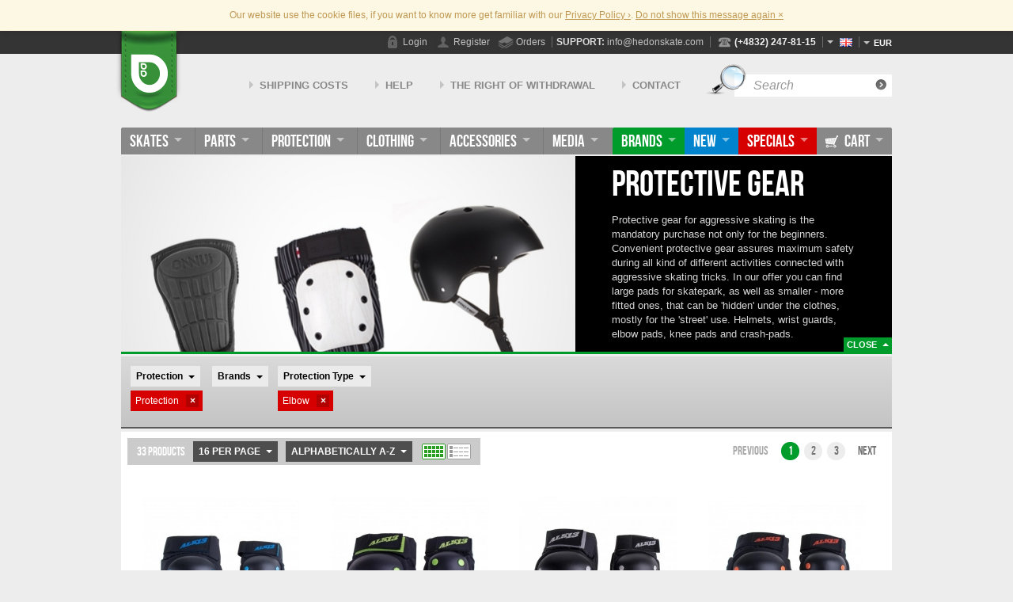

--- FILE ---
content_type: text/html; charset=utf-8
request_url: https://hedonskate.com/c/ochrona-43?filter-rodzaj-ochraniaczy-7=lokiec-60&filter-protection-type-7=-lokiec-60
body_size: 10606
content:
<!DOCTYPE html>
<html lang="en">
<head>
	<meta charset=UTF-8>
	<meta http-equiv=X-UA-Compatible content="IE=edge">
	<meta http-equiv=Content-Security-Policy content=upgrade-insecure-requests>
	<title>Protective gear &middot; Hedonskate</title>
	<meta property=og:title content="Products – Hedonskate">
<meta property=og:type content="article">
<meta property=og:url content="https://hedonskate.com/c/ochrona-43?filter-rodzaj-ochraniaczy-7=lokiec-60&amp;filter-protection-type-7=-lokiec-60&amp;filter%5B7%5D=lokiec-60">

	<meta property=og:image content="https://hedonskate.com/media/cache/alk13-combo-pack-blue-ee4f8e46d59b1fc0c10b25102748c77d.jpg">

	<meta property=og:image content="https://hedonskate.com/media/cache/alk13-combo-pack-green-6f3eb50b7ae296f7d0e983384712837c.jpg">

	<meta property=og:image content="https://hedonskate.com/media/cache/alk13-combo-pack-grey-b81f254d0efba626483a7b2545294b60.jpg">

	<meta property=og:image content="https://hedonskate.com/media/cache/alk13-combo-pack-red-cb4de211a8221e74f8e665ba25652e50.jpg">

	<meta property=og:image content="https://hedonskate.com/media/cache/ennui-shock-sleeve-elbow-gasket-3a992393dbc9cba1e605d9ed97927e1d.jpg">

	<meta property=og:image content="https://hedonskate.com/media/cache/ennui-shock-sleeve-pro-elbow-gasket-83c3bfd8c7db47cb2b106e838fd83fa0.jpg">

	<meta property=og:image content="https://hedonskate.com/media/cache/ennui-park-set-pastel-cbd8423de7677155e0f0b1665790d737.jpg">

	<meta property=og:image content="https://hedonskate.com/media/cache/fr-protective-tri-pack-black-4dd55623371334ca1ccc38548ce62b92.jpg">

	<meta property=og:image content="https://hedonskate.com/media/cache/fr-protective-lokiec-black-b759476c7cc46364ade6cf0891bfa978.jpg">

	<meta property=og:image content="https://hedonskate.com/media/cache/impala-protective-set-black-ab41ad8f741388b8484e5a41ef563971.jpg">

	<meta property=og:image content="https://hedonskate.com/media/cache/powerslide-standard-elbow-pad-black-7a4173ecd09391ac09f5e52cf1a0ae3c.jpg">

	<meta property=og:image content="https://hedonskate.com/media/cache/powerslide-standard-men-tri-pack-33e11af9b614854b09ad41de3f2c0907.jpg">

	<meta property=og:image content="https://hedonskate.com/media/cache/powerslide-standard-tri-pack-redpink-0598a1f88ff03546831dd05c26892181.jpg">

	<meta property=og:image content="https://hedonskate.com/media/cache/public-defenders-elbow-pad-fed3bb83fb68a0dd73094e3ed6a44ab5.jpg">

	<meta property=og:image content="https://hedonskate.com/media/cache/public-defenders-elbow-pad-black-79d60386536d0c7f9f4a690d12243f64.jpg">

	<meta property=og:image content="https://hedonskate.com/media/cache/public-defenders-elbow-pad-navy-9e25746d339c2037bfa74807312afadf.jpg">

	<meta property=og:image content="https://hedonskate.com/media/images/logo-square.png">

<meta property="og:site_name" content="Hedonskate">
<meta property=og:description content="Hedonskate is one of the biggest online skateshops in Europe stocking aggressive inline products. Skates, parts, clothing, protective gear, media – you will find all you need to start your adventure with rollerblading!">
<meta property=og:locale content="en_US">

	<meta name=description content="Hedonskate is one of the biggest online skateshops in Europe stocking aggressive inline products. Skates, parts, clothing, protective gear, media – you will find all you need to start your adventure with rollerblading!">
	<meta name="SKYPE_TOOLBAR" content="SKYPE_TOOLBAR_PARSER_COMPATIBLE">
	<link type="text/css" href="/media/cache/00b62b4dc67a71443d9d7c772459f9de6cf01a89.css" rel="stylesheet" media="screen" />
	<meta name="viewport" content="width=device-width, initial-scale=1, shrink-to-fit=no">
	<script>
	var layers = JSON.parse('[{"pageType":"category","pageLanguage":"en","isLoggedIn":"no","userID":"na","userFrom":"na","userGroup":"na","userRFM":"na"}]');

	window.dataLayer = window.dataLayer || [];

	layers.forEach(function(layer) {
		window.dataLayer.push(layer);
	});

	var chunkSize = 20;

	function chunk(array, size) {
		if (!array) return [];
		const firstChunk = array.slice(0, size);
		if (!firstChunk.length) {
			return array;
		}

		return [firstChunk].concat(chunk(array.slice(size, array.length), size));
	}

	function push_products_list(products) {
		chunk(products, chunkSize).forEach(function(part) {
			window.dataLayer.push({
				event: 'products_lists',
				ecommerce: {
					currencyCode: 'EUR',
					impressions: part
				}
			});
		});
	}
</script>
	<link rel=icon href="/favicon.png" type=image/png>
	
		
			<!-- Google Tag Manager -->
			<script>(function(w,d,s,l,i){w[l]=w[l]||[];w[l].push({'gtm.start':
				new Date().getTime(),event:'gtm.js'});var f=d.getElementsByTagName(s)[0],
				j=d.createElement(s),dl=l!='dataLayer'?'&amp;l='+l:'';j.async=true;j.src=
				'//www.googletagmanager.com/gtm.js?id='+i+dl;f.parentNode.insertBefore(j,f);
				})(window,document,'script','dataLayer','GTM-MHX2C8W');</script>
			<!-- End Google Tag Manager -->
		
	
	<script src=https://www.google.com/recaptcha/api.js></script>
	
	<style>
		h1#maintaince {
			font-size: 36px;
			margin: 100px auto;
			text-align: center;
		}
	</style>

</head>

<body id="module-products" class="chrome content-en" data-currency="EUR">
	
		
			<!-- Google Tag Manager (noscript) -->
			<noscript><iframe src="//www.googletagmanager.com/ns.html?id=GTM-MHX2C8W" height=0 width=0 style=display:none;visibility:hidden></iframe></noscript>
			<!-- End Google Tag Manager (noscript) -->
		
	

	
		<script>
			window.fbAsyncInit = function() {
				FB.init({
					appId      : '253835643461561',
					cookie     : true,
					xfbml      : true,
					version    : 'v16.0'
				});
			};

			(function(d, s, id){
				var js, fjs = d.getElementsByTagName(s)[0];
				if (d.getElementById(id)) {return;}
				js = d.createElement(s); js.id = id;
				js.src = "//connect.facebook.net/en_US/sdk.js";
				fjs.parentNode.insertBefore(js, fjs);
			}(document, 'script', 'facebook-jssdk'));
		</script>
	

	<!-- <tal:block condition="not:true:is_admin">
	<h1 id="maintaince">Hedonskate is under maintenance. Come back later!</h1>
</tal:block>
<tal:block condition="true:is_admin"> -->
	<header id=header>
		<h1 class=container><a href="/">Hedonskate</a></h1>

		<div id=topbar>
			<div class=container>
				<div class=pull-left>
					<a class="btn btn-navbar" data-toggle=collapse data-target=.nav-collapse>
						<span class=icon-bar></span>
						<span class=icon-bar></span>
						<span class=icon-bar></span>
					</a>
				</div>
				<div class=pull-right>
					<nav class=user-shortcuts>
						<a href="/shop/cart" class=user-cart>
							<span>Cart</span>
						</a>

						
							<a href="/user/login" class=user-login data-toggle=dialog>
								<span>Login</span>
							</a>
							<a href="/user/register" class=user-register data-toggle=dialog>
								<span>Register</span>
							</a>
						

						

						<a href="/shop/orders" class=user-orders><span>Orders</span></a>
					</nav>

					<span class=contact-email>
						<strong>Support:</strong>
						<a href="mailto:info@hedonskate.com">info@hedonskate.com</a>
					</span>

					<span class=contact-phone>
						<a href="/contact">(+4832) 247-81-15</a>
					</span>

					<nav class=languages>
						<div class=btn-group>
	<a class="btn btn-link dropdown-toggle language-active" data-toggle=dropdown href=#>
		<span class=caret></span>
		<span class=language-flag><img src="https://hedonskate.com/media/images/flags/en.png" alt="English" /></span>
		<span class=language-name>en</span>
	</a>

	<ul class=dropdown-menu>
		<li class="pl">
			<a href="/c/ochrona-43?lang=pl&amp;filter%5B7%5D=lokiec-60">
				<img src="https://hedonskate.com/media/images/flags/pl.png" alt="Polski" /> Polski
			</a>
		</li><li class="en">
			<a href="/c/ochrona-43?lang=en&amp;filter%5B7%5D=lokiec-60">
				<img src="https://hedonskate.com/media/images/flags/en.png" alt="English" /> English
			</a>
		</li>
	</ul>
</div>
					</nav>

					<nav class=currencies>
						<div class=btn-group>
    <a class="btn btn-link dropdown-toggle currency-active" data-toggle=dropdown href=#>
        <span class=caret></span>
        EUR
    </a>

    <ul class=dropdown-menu>
        <li class="">
            <a href="/c/ochrona-43?cur=PLN&amp;filter%5B7%5D=lokiec-60">
                Polski złoty (PLN)
            </a>
        </li><li class="">
            <a href="/c/ochrona-43?cur=EUR&amp;filter%5B7%5D=lokiec-60">
                Euro (EUR)
            </a>
        </li>
    </ul>
</div>
					</nav>
				</div>
			</div>
		</div><!-- #topbar -->

		<div id=topbar-shortcuts class=container>
			<form action="/shop/products/browse" id=search method=get>
				<fieldset>
					<legend>Search</legend>

					<div class=control-group>
						<input type=text id=search-query name="find_product_name" placeholder="Search">
						<button type=submit name=find>Find</button>
					</div>
				</fieldset>
			</form><!-- #search -->

			<nav class=service-shortcuts>
				<a href="/shop/shipping/costs">Shipping costs</a>
				<a href="/help">Help</a>
				<a href="/page/returns-and-exchanges">The right of withdrawal</a>
				<a href="/contact">Contact</a>
			</nav>
		</div>
	</header><!-- #header -->

	<nav id=nav class="container rescale">

		<div class="nav-collapse collapse">
			<ul class=nav-categories>
	<li class="dropdown category-1">
		<a href="/c/skates-1" class=dropdown-toggle data-toggle=dropdown>Skates</a>
		<div class="dropdown-menu " role=menu aria-labelledby=dropdownMenu>
	<form action="/c/skates-1" method=post class=pull-left>
		<ul class=nav-category-options>
			<li class="nav-category-options-group no-wrap">
				<ul>
					<li class="nav-pos-new_products">
						
						<a href="/c/skates-1?new_products">
							New products
							
						</a>
					</li><li class="nav-pos-specials">
						
						<a href="/c/skates-1?specials">
							Specials
							
						</a>
					</li>
					
				</ul>
			</li><li class="nav-category-options-group no-wrap">
				<ul>
					<li class="nav-pos-boot-only-253">
						
						<a href="/c/skates-1?filter-skate-type-35=boot-only-253">
							Boot Only
							<span class=products-count>(40)</span>
						</a>
					</li><li class="nav-pos-complete-254">
						
						<a href="/c/skates-1?filter-skate-type-35=complete-254">
							Complete
							<span class=products-count>(114)</span>
						</a>
					</li><li class="nav-pos-pro-model-915">
						
						<a href="/c/skates-1?filter-skate-type-35=pro-model-915">
							Pro Model
							<span class=products-count>(55)</span>
						</a>
					</li><li class="nav-pos-shop_menu_link">
						
						<a href="/c/skates-1?filter-ex-display-products-117=1">
							Ex Display Skates
							
						</a>
					</li>
					
				</ul>
			</li><li class="nav-category-options-group no-wrap">
				<ul>
					<li class="nav-pos-only_bundles">
						
						<a href="/c/skates-1?only_bundles">
							Bundles
							
						</a>
					</li><li class="nav-pos-custom-255">
						
						<a href="/c/skates-1?filter-skate-type-35=custom-255">
							Custom
							<span class=products-count>(4)</span>
						</a>
					</li>
					
				</ul>
			</li><li class="nav-category-options-group no-wrap">
				<ul>
					<li class="nav-pos-shop_menu_link">
						
						<a href="/c/skates-1?filter-gender-69=kids-youth-460">
							Kids skates
							
						</a>
					</li>
					
				</ul>
			</li><li class="nav-category-options-group no-wrap">
				<ul>
					<li class="nav-pos-shop_menu_link">
						
						<a href="/c/skates-1?price-max=99">
							Up to 99 EUR
							
						</a>
					</li><li class="nav-pos-shop_menu_link">
						
						<a href="/c/skates-1?price-min=100&amp;price-max=199">
							100-199 EUR
							
						</a>
					</li><li class="nav-pos-shop_menu_link">
						
						<a href="/c/skates-1?price-min=200&amp;price-max=299">
							200-299 EUR
							
						</a>
					</li><li class="nav-pos-shop_menu_link">
						
						<a href="/c/skates-1?price-min=300">
							Above 300 EUR
							
						</a>
					</li>
					
				</ul>
			</li><li class="nav-category-options-group ">
				<ul>
					
					<li>
						<select name="manufacturer">
<option value="">-- Brand --</option>
<option value="51278">Cougar</option>
<option value="54064">Echo</option>
<option value="97">FR</option>
<option value="106">Gawds</option>
<option value="134">Impala</option>
<option value="138">Iqon</option>
<option value="144">Kaltik</option>
<option value="169">Mesmer</option>
<option value="195">Playlife</option>
<option value="202">Powerslide</option>
<option value="211">Razors</option>
<option value="217">Remz</option>
<option value="220">Roces</option>
<option value="224">Rollerblade</option>
<option value="231">Seba</option>
<option value="56003">Standard</option>
<option value="45012">The New Everything Company</option>
<option value="269">Them Goods</option>
<option value="284">Usd</option>
<option value="2090">Wizard</option>
</select>
					</li>
				</ul>
			</li>
		</ul>
		<div class=toolbar style="display: none">
			<input type=hidden name="parent_id" value="1">
			<button name=check-all>Check all</button>
			<button name=uncheck-all>Uncheck all</button>
			<button type=submit class=btn-submit name=apply>Apply <i class="arrow arrow-white"></i></button>
			<button class=btn-all name=all>All <i class="arrow arrow-white"></i></button>
		</div>
	</form>
	
</div>
	</li><li class="dropdown category-2">
		<a href="/c/parts-4" class=dropdown-toggle data-toggle=dropdown>Parts</a>
		<div class="dropdown-menu " role=menu aria-labelledby=dropdownMenu>
	<form action="/c/parts-4" method=post class=pull-left>
		<ul class=nav-category-options>
			<li class="nav-category-options-group no-wrap">
				<ul>
					<li class="nav-pos-bearings">
						
						<a href="/c/bearings-12">
							Bearings
							<span class=products-count>(33)</span>
						</a>
					</li><li class="nav-pos-frames">
						
						<a href="/c/frames-2">
							Frames
							<span class=products-count>(179)</span>
						</a>
					</li><li class="nav-pos-liners">
						
						<a href="/c/liners-38">
							Liners
							<span class=products-count>(54)</span>
						</a>
					</li><li class="nav-pos-wheels">
						
						<a href="/c/wheels-3">
							Wheels
							<span class=products-count>(302)</span>
						</a>
					</li>
					
				</ul>
			</li><li class="nav-category-options-group ">
				<ul>
					<li class="nav-pos-backslide-plates">
						
						<a href="/c/backslide-plates-5">
							Backslide plates
							<span class=products-count>(12)</span>
						</a>
					</li><li class="nav-pos-buckles-velcros">
						
						<a href="/c/buckles-velcros-11">
							Buckles / Velcros
							<span class=products-count>(61)</span>
						</a>
					</li><li class="nav-pos-cuffs">
						
						<a href="/c/cuffs-6">
							Cuffs
							<span class=products-count>(37)</span>
						</a>
					</li><li class="nav-pos-frame-parts">
						
						<a href="/c/frame-parts-8">
							Frame parts
							<span class=products-count>(51)</span>
						</a>
					</li><li class="nav-pos-laces">
						
						<a href="/c/laces-95">
							Laces
							<span class=products-count>(71)</span>
						</a>
					</li><li class="nav-pos-screws-spacers-washers">
						
						<a href="/c/screws-spacers-washers-126">
							Screws, Spacers, Washers
							<span class=products-count>(74)</span>
						</a>
					</li><li class="nav-pos-shockabsorbers-insoles">
						
						<a href="/c/shockabsorbers-insoles-20">
							Shockabsorbers, Insoles
							<span class=products-count>(19)</span>
						</a>
					</li><li class="nav-pos-soulframes-baseplates">
						
						<a href="/c/soulframes-baseplates-129">
							Soulframes, Baseplates
							<span class=products-count>(26)</span>
						</a>
					</li><li class="nav-pos-soulplates">
						
						<a href="/c/soulplates-26">
							Soulplates
							<span class=products-count>(103)</span>
						</a>
					</li>
					
				</ul>
			</li><li class="nav-category-options-group ">
				<ul>
					
					<li>
						<select name="manufacturer">
<option value="">-- Brand --</option>
<option value="3">50/50</option>
<option value="50">CadoMotus</option>
<option value="51">CCM</option>
<option value="14883">CDS Detroit</option>
<option value="63">Create Originals</option>
<option value="31133">Cymatics</option>
<option value="68">Dead</option>
<option value="40245">Dream</option>
<option value="54064">Echo</option>
<option value="88">Famus</option>
<option value="94">Flat</option>
<option value="95">Foryos</option>
<option value="97">FR</option>
<option value="106">Gawds</option>
<option value="115">Ground Control</option>
<option value="132">Hyper</option>
<option value="49352">Illusive</option>
<option value="137">Intuition</option>
<option value="138">Iqon</option>
<option value="143">K2</option>
<option value="144">Kaltik</option>
<option value="147">Kizer</option>
<option value="169">Mesmer</option>
<option value="188">Oysius</option>
<option value="195">Playlife</option>
<option value="202">Powerslide</option>
<option value="211">Razors</option>
<option value="214">RED EYE</option>
<option value="215">Reign</option>
<option value="56257">REKD</option>
<option value="217">Remz</option>
<option value="220">Roces</option>
<option value="2405">Rockin</option>
<option value="224">Rollerblade</option>
<option value="231">Seba</option>
<option value="57093">Sidas</option>
<option value="239">Sifika</option>
<option value="251">SOLA</option>
<option value="252">Sonic Sports</option>
<option value="56003">Standard</option>
<option value="45012">The New Everything Company</option>
<option value="269">Them Goods</option>
<option value="283">Undercover</option>
<option value="284">Usd</option>
<option value="302">Wicked</option>
<option value="2090">Wizard</option>
<option value="310">Xsjado</option>
</select>
					</li>
				</ul>
			</li>
		</ul>
		<div class=toolbar style="display: none">
			<input type=hidden name="parent_id" value="2">
			<button name=check-all>Check all</button>
			<button name=uncheck-all>Uncheck all</button>
			<button type=submit class=btn-submit name=apply>Apply <i class="arrow arrow-white"></i></button>
			<button class=btn-all name=all>All <i class="arrow arrow-white"></i></button>
		</div>
	</form>
	
</div>
	</li><li class="dropdown category-65">
		<a href="/c/protection-43" class=dropdown-toggle data-toggle=dropdown>Protection</a>
		<div class="dropdown-menu " role=menu aria-labelledby=dropdownMenu>
	<form action="/c/protection-43" method=post class=pull-left>
		<ul class=nav-category-options>
			<li class="nav-category-options-group no-wrap">
				<ul>
					<li class="nav-pos-helmets">
						
						<a href="/c/helmets-46">
							Helmets
							<span class=products-count>(61)</span>
						</a>
					</li><li class="nav-pos-pads">
						
						<a href="/c/pads-48">
							Pads
							<span class=products-count>(88)</span>
						</a>
					</li>
					
				</ul>
			</li><li class="nav-category-options-group ">
				<ul>
					<li class="nav-pos-ankle">
						
						<a href="/c/protection-43?filter-protection-type-7=ankle-857">
							Ankle
							<span class=products-count>(4)</span>
						</a>
					</li><li class="nav-pos-back">
						
						<a href="/c/protection-43?filter-protection-type-7=back-491">
							Back
							<span class=products-count>(1)</span>
						</a>
					</li><li class="nav-pos-elbow">
						
						<a href="/c/protection-43?filter-protection-type-7=elbow-60">
							Elbow
							<span class=products-count>(32)</span>
						</a>
					</li><li class="nav-pos-knee">
						
						<a href="/c/protection-43?filter-protection-type-7=knee-59">
							Knee
							<span class=products-count>(43)</span>
						</a>
					</li><li class="nav-pos-shin">
						
						<a href="/c/protection-43?filter-protection-type-7=shin-58">
							Shin
							<span class=products-count>(4)</span>
						</a>
					</li><li class="nav-pos-thigh">
						
						<a href="/c/protection-43?filter-protection-type-7=thigh-62">
							Thigh
							<span class=products-count>(4)</span>
						</a>
					</li><li class="nav-pos-wrist">
						
						<a href="/c/protection-43?filter-protection-type-7=wrist-61">
							Wrist
							<span class=products-count>(35)</span>
						</a>
					</li>
					
				</ul>
			</li><li class="nav-category-options-group ">
				<ul>
					
					<li>
						<select name="manufacturer">
<option value="">-- Brand --</option>
<option value="9">Alk 13</option>
<option value="85">Ennui</option>
<option value="97">FR</option>
<option value="134">Impala</option>
<option value="143">K2</option>
<option value="202">Powerslide</option>
<option value="206">Public Defenders</option>
<option value="56257">REKD</option>
<option value="224">Rollerblade</option>
<option value="231">Seba</option>
<option value="276">Triple 8</option>
<option value="277">TSG</option>
<option value="284">Usd</option>
</select>
					</li>
				</ul>
			</li>
		</ul>
		<div class=toolbar style="display: none">
			<input type=hidden name="parent_id" value="65">
			<button name=check-all>Check all</button>
			<button name=uncheck-all>Uncheck all</button>
			<button type=submit class=btn-submit name=apply>Apply <i class="arrow arrow-white"></i></button>
			<button class=btn-all name=all>All <i class="arrow arrow-white"></i></button>
		</div>
	</form>
	
</div>
	</li><li class="dropdown category-3">
		<a href="/c/clothing-41" class=dropdown-toggle data-toggle=dropdown>Clothing</a>
		<div class="dropdown-menu " role=menu aria-labelledby=dropdownMenu>
	<form action="/c/clothing-41" method=post class=pull-left>
		<ul class=nav-category-options>
			<li class="nav-category-options-group no-wrap">
				<ul>
					<li class="nav-pos-men-461">
						
						<a href="/c/clothing-41?filter-gender-69=men-461">
							Men
							<span class=products-count>(506)</span>
						</a>
					</li><li class="nav-pos-women-462">
						
						<a href="/c/clothing-41?filter-gender-69=women-462">
							Women
							<span class=products-count>(256)</span>
						</a>
					</li><li class="nav-pos-footwear">
						
						<a href="/c/footwear-29">
							Footwear
							<span class=products-count>(9)</span>
						</a>
					</li>
					
				</ul>
			</li><li class="nav-category-options-group ">
				<ul>
					<li class="nav-pos-beanies">
						
						<a href="/c/beanies-45">
							Beanies
							<span class=products-count>(17)</span>
						</a>
					</li><li class="nav-pos-caps">
						
						<a href="/c/caps-54">
							Caps
							<span class=products-count>(46)</span>
						</a>
					</li><li class="nav-pos-hoodies-sweats">
						
						<a href="/c/hoodies-sweats-44">
							Hoodies / Sweats
							<span class=products-count>(29)</span>
						</a>
					</li><li class="nav-pos-jackets">
						
						<a href="/c/jackets-55">
							Jackets
							<span class=products-count>(3)</span>
						</a>
					</li><li class="nav-pos-longsleeves">
						
						<a href="/c/longsleeves-56">
							Longsleeves
							<span class=products-count>(11)</span>
						</a>
					</li><li class="nav-pos-pants">
						
						<a href="/c/pants-63">
							Pants
							<span class=products-count>(4)</span>
						</a>
					</li><li class="nav-pos-shorts">
						
						<a href="/c/shorts-60">
							Shorts
							<span class=products-count>(2)</span>
						</a>
					</li><li class="nav-pos-socks">
						
						<a href="/c/socks-102">
							Socks
							<span class=products-count>(39)</span>
						</a>
					</li><li class="nav-pos-t-shirts">
						
						<a href="/c/t-shirts-53">
							T-shirts
							<span class=products-count>(70)</span>
						</a>
					</li>
					
				</ul>
			</li><li class="nav-category-options-group ">
				<ul>
					
					<li>
						<select name="manufacturer">
<option value="">-- Brand --</option>
<option value="23">Balas Peridas</option>
<option value="25">Bauer</option>
<option value="35">BladeLife</option>
<option value="24026">Blading Camp</option>
<option value="51">CCM</option>
<option value="3975">Disroyal Sportartikelvertriebs GmbH</option>
<option value="40245">Dream</option>
<option value="5070">Epic</option>
<option value="97">FR</option>
<option value="115">Ground Control</option>
<option value="124">Hedonskate</option>
<option value="133">I Love Rolki</option>
<option value="134">Impala</option>
<option value="41139">Inferno</option>
<option value="138">Iqon</option>
<option value="143">K2</option>
<option value="144">Kaltik</option>
<option value="147">Kizer</option>
<option value="37404">Magic Boots Skate Goods</option>
<option value="169">Mesmer</option>
<option value="202">Powerslide</option>
<option value="211">Razors</option>
<option value="215">Reign</option>
<option value="220">Roces</option>
<option value="222">Roll4All</option>
<option value="224">Rollerblade</option>
<option value="231">Seba</option>
<option value="232">Senate</option>
<option value="269">Them Goods</option>
<option value="273">TREE</option>
<option value="283">Undercover</option>
<option value="284">Usd</option>
<option value="22009">Wheeladdict</option>
</select>
					</li>
				</ul>
			</li>
		</ul>
		<div class=toolbar style="display: none">
			<input type=hidden name="parent_id" value="3">
			<button name=check-all>Check all</button>
			<button name=uncheck-all>Uncheck all</button>
			<button type=submit class=btn-submit name=apply>Apply <i class="arrow arrow-white"></i></button>
			<button class=btn-all name=all>All <i class="arrow arrow-white"></i></button>
		</div>
	</form>
	
</div>
	</li><li class="dropdown category-4">
		<a href="/c/accessories-30" class=dropdown-toggle data-toggle=dropdown>Accessories</a>
		<div class="dropdown-menu " role=menu aria-labelledby=dropdownMenu>
	<form action="/c/accessories-30" method=post class=pull-left>
		<ul class=nav-category-options>
			<li class="nav-category-options-group no-wrap">
				<ul>
					<li class="nav-pos-backpacks-bags">
						
						<a href="/c/backpacks-bags-72">
							Backpacks / Bags
							<span class=products-count>(32)</span>
						</a>
					</li><li class="nav-pos-bags">
						
						<a href="/c/bags-71">
							Bags
							<span class=products-count>(10)</span>
						</a>
					</li>
					
				</ul>
			</li><li class="nav-category-options-group no-wrap">
				<ul>
					<li class="nav-pos-banners-stickers-posters">
						
						<a href="/c/banners-stickers-posters-96">
							Banners / Stickers / Posters
							<span class=products-count>(2)</span>
						</a>
					</li><li class="nav-pos-cases">
						
						<a href="/c/cases-73">
							Cases
							<span class=products-count>(1)</span>
						</a>
					</li><li class="nav-pos-keychains">
						
						<a href="/c/keychains-91">
							Keychains
							<span class=products-count>(11)</span>
						</a>
					</li><li class="nav-pos-service-tools">
						
						<a href="/c/service-tools-113">
							Service Tools
							<span class=products-count>(9)</span>
						</a>
					</li><li class="nav-pos-skate-wax">
						
						<a href="/c/skate-wax-196">
							Skate Wax
							<span class=products-count>(7)</span>
						</a>
					</li><li class="nav-pos-wristbands">
						
						<a href="/c/wristbands-80">
							Wristbands
							<span class=products-count>(6)</span>
						</a>
					</li>
					
				</ul>
			</li><li class="nav-category-options-group ">
				<ul>
					
					<li>
						<select name="manufacturer">
<option value="">-- Brand --</option>
<option value="3">50/50</option>
<option value="24026">Blading Camp</option>
<option value="62037">Bumpie Crew</option>
<option value="97">FR</option>
<option value="106">Gawds</option>
<option value="115">Ground Control</option>
<option value="134">Impala</option>
<option value="138">Iqon</option>
<option value="142">JWax</option>
<option value="143">K2</option>
<option value="49353">Kekoa</option>
<option value="147">Kizer</option>
<option value="169">Mesmer</option>
<option value="202">Powerslide</option>
<option value="211">Razors</option>
<option value="224">Rollerblade</option>
<option value="231">Seba</option>
<option value="246">SmellWell</option>
<option value="269">Them Goods</option>
<option value="283">Undercover</option>
<option value="284">Usd</option>
</select>
					</li>
				</ul>
			</li>
		</ul>
		<div class=toolbar style="display: none">
			<input type=hidden name="parent_id" value="4">
			<button name=check-all>Check all</button>
			<button name=uncheck-all>Uncheck all</button>
			<button type=submit class=btn-submit name=apply>Apply <i class="arrow arrow-white"></i></button>
			<button class=btn-all name=all>All <i class="arrow arrow-white"></i></button>
		</div>
	</form>
	
</div>
	</li><li class="dropdown category-5">
		<a href="/c/media-77" class=dropdown-toggle data-toggle=dropdown>Media</a>
		<div class="dropdown-menu " role=menu aria-labelledby=dropdownMenu>
	<form action="/c/media-77" method=post class=pull-left>
		<ul class=nav-category-options>
			<li class="nav-category-options-group no-wrap">
				<ul>
					<li class="nav-pos-albums">
						
						<a href="/c/albums-130">
							Albums
							<span class=products-count>(1)</span>
						</a>
					</li><li class="nav-pos-magazines">
						
						<a href="/c/magazines-85">
							Magazines
							<span class=products-count>(3)</span>
						</a>
					</li>
					
				</ul>
			</li><li class="nav-category-options-group ">
				<ul>
					
					<li>
						<select name="manufacturer">
<option value="">-- Brand --</option>
<option value="68">Dead</option>
<option value="57732">Makabra</option>
<option value="169">Mesmer</option>
<option value="184">One</option>
</select>
					</li>
				</ul>
			</li>
		</ul>
		<div class=toolbar style="display: none">
			<input type=hidden name="parent_id" value="5">
			<button name=check-all>Check all</button>
			<button name=uncheck-all>Uncheck all</button>
			<button type=submit class=btn-submit name=apply>Apply <i class="arrow arrow-white"></i></button>
			<button class=btn-all name=all>All <i class="arrow arrow-white"></i></button>
		</div>
	</form>
	
</div>
	</li>
</ul>

<ul class=nav-shop>
	<li class="dropdown nav-brands">
		<a href="/shop/brands" class=dropdown-toggle data-toggle=dropdown>Brands</a>
		<div class="dropdown-menu  dropdown-with-banner" role=menu aria-labelledby=dropdownMenu>
	<form action="/shop/brands" method=post class=pull-left>
		<ul class=nav-category-options>
			<li class="nav-category-options-group no-wrap">
				<ul>
					<li class="nav-pos-">
						
						<a href="/m/5050-3?sortby=date&amp;dir=desc">
							50/50
							<span class=products-count>(15)</span>
						</a>
					</li><li class="nav-pos-">
						
						<a href="/m/bladelife-35?sortby=date&amp;dir=desc">
							BladeLife
							<span class=products-count>(6)</span>
						</a>
					</li><li class="nav-pos-">
						
						<a href="/m/gawds-106?sortby=date&amp;dir=desc">
							Gawds
							<span class=products-count>(12)</span>
						</a>
					</li><li class="nav-pos-">
						
						<a href="/m/inferno-41139?sortby=date&amp;dir=desc">
							Inferno
							<span class=products-count>(35)</span>
						</a>
					</li><li class="nav-pos-">
						
						<a href="/m/kaltik-144?sortby=date&amp;dir=desc">
							Kaltik
							<span class=products-count>(27)</span>
						</a>
					</li><li class="nav-pos-">
						
						<a href="/m/mesmer-169?sortby=date&amp;dir=desc">
							Mesmer
							<span class=products-count>(60)</span>
						</a>
					</li><li class="nav-pos-">
						
						<a href="/m/oysius-188?sortby=date&amp;dir=desc">
							Oysius
							<span class=products-count>(12)</span>
						</a>
					</li><li class="nav-pos-">
						
						<a href="/m/remz-217?sortby=date&amp;dir=desc">
							Remz
							<span class=products-count>(13)</span>
						</a>
					</li><li class="nav-pos-">
						
						<a href="/m/sola-251?sortby=date&amp;dir=desc">
							SOLA
							<span class=products-count>(5)</span>
						</a>
					</li>
					
				</ul>
			</li><li class="nav-category-options-group no-wrap">
				<ul>
					<li class="nav-pos-">
						
						<a href="/m/fr-97?sortby=date&amp;dir=desc">
							FR
							<span class=products-count>(150)</span>
						</a>
					</li><li class="nav-pos-">
						
						<a href="/m/famus-88?sortby=date&amp;dir=desc">
							Famus
							<span class=products-count>(67)</span>
						</a>
					</li><li class="nav-pos-">
						
						<a href="/m/iqon-138?sortby=date&amp;dir=desc">
							Iqon
							<span class=products-count>(124)</span>
						</a>
					</li><li class="nav-pos-">
						
						<a href="/m/powerslide-202?sortby=date&amp;dir=desc">
							Powerslide
							<span class=products-count>(91)</span>
						</a>
					</li><li class="nav-pos-">
						
						<a href="/m/rekd-56257?sortby=date&amp;dir=desc">
							REKD
							<span class=products-count>(27)</span>
						</a>
					</li><li class="nav-pos-">
						
						<a href="/m/rollerblade-224?sortby=date&amp;dir=desc">
							Rollerblade
							<span class=products-count>(35)</span>
						</a>
					</li><li class="nav-pos-">
						
						<a href="/m/seba-231?sortby=date&amp;dir=desc">
							Seba
							<span class=products-count>(35)</span>
						</a>
					</li><li class="nav-pos-">
						
						<a href="/m/them-goods-269?sortby=date&amp;dir=desc">
							Them Goods
							<span class=products-count>(44)</span>
						</a>
					</li><li class="nav-pos-">
						
						<a href="/m/undercover-283?sortby=date&amp;dir=desc">
							Undercover
							<span class=products-count>(36)</span>
						</a>
					</li><li class="nav-pos-">
						
						<a href="/m/wizard-2090?sortby=date&amp;dir=desc">
							Wizard
							<span class=products-count>(27)</span>
						</a>
					</li>
					
				</ul>
			</li><li class="nav-category-options-group ">
				<ul>
					
					<li>
						<select name="manufacturer">
<option value="">-- Brand --</option>
<option value="3">50/50</option>
<option value="9">Alk 13</option>
<option value="23">Balas Peridas</option>
<option value="25">Bauer</option>
<option value="35">BladeLife</option>
<option value="24026">Blading Camp</option>
<option value="62037">Bumpie Crew</option>
<option value="50">CadoMotus</option>
<option value="51">CCM</option>
<option value="14883">CDS Detroit</option>
<option value="51278">Cougar</option>
<option value="63">Create Originals</option>
<option value="31133">Cymatics</option>
<option value="68">Dead</option>
<option value="3975">Disroyal Sportartikelvertriebs GmbH</option>
<option value="40245">Dream</option>
<option value="54064">Echo</option>
<option value="85">Ennui</option>
<option value="5070">Epic</option>
<option value="88">Famus</option>
<option value="94">Flat</option>
<option value="95">Foryos</option>
<option value="97">FR</option>
<option value="106">Gawds</option>
<option value="115">Ground Control</option>
<option value="124">Hedonskate</option>
<option value="132">Hyper</option>
<option value="133">I Love Rolki</option>
<option value="49352">Illusive</option>
<option value="134">Impala</option>
<option value="41139">Inferno</option>
<option value="137">Intuition</option>
<option value="138">Iqon</option>
<option value="142">JWax</option>
<option value="143">K2</option>
<option value="144">Kaltik</option>
<option value="49353">Kekoa</option>
<option value="147">Kizer</option>
<option value="37404">Magic Boots Skate Goods</option>
<option value="57732">Makabra</option>
<option value="169">Mesmer</option>
<option value="184">One</option>
<option value="188">Oysius</option>
<option value="195">Playlife</option>
<option value="202">Powerslide</option>
<option value="206">Public Defenders</option>
<option value="211">Razors</option>
<option value="214">RED EYE</option>
<option value="215">Reign</option>
<option value="56257">REKD</option>
<option value="217">Remz</option>
<option value="220">Roces</option>
<option value="2405">Rockin</option>
<option value="222">Roll4All</option>
<option value="224">Rollerblade</option>
<option value="231">Seba</option>
<option value="232">Senate</option>
<option value="57093">Sidas</option>
<option value="239">Sifika</option>
<option value="246">SmellWell</option>
<option value="251">SOLA</option>
<option value="252">Sonic Sports</option>
<option value="56003">Standard</option>
<option value="45012">The New Everything Company</option>
<option value="269">Them Goods</option>
<option value="273">TREE</option>
<option value="276">Triple 8</option>
<option value="277">TSG</option>
<option value="283">Undercover</option>
<option value="284">Usd</option>
<option value="22009">Wheeladdict</option>
<option value="302">Wicked</option>
<option value="2090">Wizard</option>
<option value="310">Xsjado</option>
</select>
					</li>
				</ul>
			</li>
		</ul>
		<div class=toolbar style="display: none">
			<input type=hidden name="parent_id" value="brands">
			<button name=check-all>Check all</button>
			<button name=uncheck-all>Uncheck all</button>
			<button type=submit class=btn-submit name=apply>Apply <i class="arrow arrow-white"></i></button>
			<button class=btn-all name=all>All <i class="arrow arrow-white"></i></button>
		</div>
	</form>
	<div class="dropdown-banner pull-right">
		<a href="/m/razors-211?sortby=date&amp;dir=desc"><img src="/media/cache/05b23dec15ad32bd16475a8dad7fd549.jpg" width="122" height="48" rel="5166a14aaac82rzrs.jpg" alt="" /></a>
<a href="/m/ground-control-115?sortby=date&amp;dir=desc"><img src="/media/cache/ce9986d66ec729a27542851e83c41b5f.jpg" width="122" height="48" rel="5166a0ddc836cgc.jpg" alt="" /></a>
<a href="/m/usd-284?sortby=date&amp;dir=desc"><img src="/media/cache/7a4e029c1971a3f4ac2d2c652c8a4169.jpg" width="122" height="48" rel="5166a23b36d87usd.jpg" alt="" /></a>
<a href="/m/kizer-147?sortby=date&amp;dir=desc"><img src="/media/cache/adcbc3b099a8036ca6aa8d144abf673c.jpg" width="122" height="48" rel="5166a125a369dkizer.jpg" alt="" /></a>
	</div>
</div>
	</li><li class="dropdown nav-new_products">
		<a href="/shop/products?new_products" class=dropdown-toggle data-toggle=dropdown>New</a>
		<div class="dropdown-menu  dropdown-with-banner" role=menu aria-labelledby=dropdownMenu>
	<form action="/shop/products?new_products" method=post class=pull-left>
		<ul class=nav-category-options>
			<li class="nav-category-options-group ">
				<ul>
					<li class="nav-pos-">
						
						<a href="/c/wheels-3?new_products">
							Wheels
							<span class=products-count>(11)</span>
						</a>
					</li><li class="nav-pos-">
						
						<a href="/c/skates-1?new_products">
							Skates
							<span class=products-count>(6)</span>
						</a>
					</li><li class="nav-pos-">
						
						<a href="/c/frames-2?new_products">
							Frames
							<span class=products-count>(6)</span>
						</a>
					</li>
					
				</ul>
			</li><li class="nav-category-options-group ">
				<ul>
					<li class="nav-pos-">
						
						<a href="/c/backslide-plates-5?new_products">
							Backslide plates
							
						</a>
					</li><li class="nav-pos-">
						
						<a href="/c/bearings-12?new_products">
							Bearings
							<span class=products-count>(1)</span>
						</a>
					</li><li class="nav-pos-">
						
						<a href="/c/buckles-velcros-11?new_products">
							Buckles / Velcros
							
						</a>
					</li><li class="nav-pos-">
						
						<a href="/c/cuffs-6?new_products">
							Cuffs
							<span class=products-count>(2)</span>
						</a>
					</li><li class="nav-pos-">
						
						<a href="/c/footwear-29?new_products">
							Footwear
							
						</a>
					</li><li class="nav-pos-">
						
						<a href="/c/frame-parts-8?new_products">
							Frame parts
							
						</a>
					</li><li class="nav-pos-">
						
						<a href="/c/laces-95?new_products">
							Laces
							<span class=products-count>(7)</span>
						</a>
					</li><li class="nav-pos-">
						
						<a href="/c/liners-38?new_products">
							Liners
							<span class=products-count>(2)</span>
						</a>
					</li><li class="nav-pos-">
						
						<a href="/c/parts-4?new_products">
							Parts
							
						</a>
					</li><li class="nav-pos-">
						
						<a href="/c/shockabsorbers-insoles-20?new_products">
							Shockabsorbers, Insoles
							<span class=products-count>(1)</span>
						</a>
					</li><li class="nav-pos-">
						
						<a href="/c/soulplates-26?new_products">
							Soulplates
							<span class=products-count>(1)</span>
						</a>
					</li>
					
				</ul>
			</li>
		</ul>
		<div class=toolbar style="display: none">
			<input type=hidden name="parent_id" value="new">
			<button name=check-all>Check all</button>
			<button name=uncheck-all>Uncheck all</button>
			<button type=submit class=btn-submit name=apply>Apply <i class="arrow arrow-white"></i></button>
			<button class=btn-all name=all>All <i class="arrow arrow-white"></i></button>
		</div>
	</form>
	<div class="dropdown-banner pull-right">
		<a href="/?cid=4022&amp;end=https%3A%2F%2Fhedonskate.com%2Fb%2Fprint-pack-2-826" title="Print Pack"><img src="/media/cache/c8e98aa0ef075d043f4fe7c7b06454d8.jpg" width="230" height="354" rel="6864df0fb7c2ebanermaly.jpg" alt="Print Pack" /></a>
	</div>
</div>
	</li><li class="dropdown nav-specials">
		<a href="/shop/products?specials" class=dropdown-toggle data-toggle=dropdown>Specials</a>
		<div class="dropdown-menu " role=menu aria-labelledby=dropdownMenu>
	<form action="/shop/products?specials" method=post class=pull-left>
		<ul class=nav-category-options>
			<li class="nav-category-options-group ">
				<ul>
					<li class="nav-pos-">
						
						<a href="/c/skates-1?specials">
							Skates
							<span class=products-count>(78)</span>
						</a>
					</li><li class="nav-pos-">
						
						<a href="/c/wheels-3?specials">
							Wheels
							<span class=products-count>(74)</span>
						</a>
					</li><li class="nav-pos-">
						
						<a href="/c/frames-2?specials">
							Frames
							<span class=products-count>(35)</span>
						</a>
					</li>
					
				</ul>
			</li><li class="nav-category-options-group ">
				<ul>
					<li class="nav-pos-">
						
						<a href="/c/beanies-45?specials">
							Beanies
							<span class=products-count>(4)</span>
						</a>
					</li><li class="nav-pos-">
						
						<a href="/c/cuffs-6?specials">
							Cuffs
							<span class=products-count>(5)</span>
						</a>
					</li><li class="nav-pos-">
						
						<a href="/c/frame-parts-8?specials">
							Frame parts
							<span class=products-count>(4)</span>
						</a>
					</li><li class="nav-pos-">
						
						<a href="/c/helmets-46?specials">
							Helmets
							<span class=products-count>(14)</span>
						</a>
					</li><li class="nav-pos-">
						
						<a href="/c/hoodies-sweats-44?specials">
							Hoodies / Sweats
							<span class=products-count>(10)</span>
						</a>
					</li><li class="nav-pos-">
						
						<a href="/c/keychains-91?specials">
							Keychains
							<span class=products-count>(6)</span>
						</a>
					</li><li class="nav-pos-">
						
						<a href="/c/liners-38?specials">
							Liners
							<span class=products-count>(17)</span>
						</a>
					</li><li class="nav-pos-">
						
						<a href="/c/longsleeves-56?specials">
							Longsleeves
							<span class=products-count>(5)</span>
						</a>
					</li><li class="nav-pos-">
						
						<a href="/c/pads-48?specials">
							Pads
							<span class=products-count>(12)</span>
						</a>
					</li><li class="nav-pos-">
						
						<a href="/c/soulplates-26?specials">
							Soulplates
							<span class=products-count>(36)</span>
						</a>
					</li><li class="nav-pos-">
						
						<a href="/c/t-shirts-53?specials">
							T-shirts
							<span class=products-count>(29)</span>
						</a>
					</li>
					
				</ul>
			</li><li class="nav-category-options-group ">
				<ul>
					<li class="nav-pos-shop_menu_link">
						
						<a href="/shop/products?price-max=25">
							Up to 25 EUR
							
						</a>
					</li><li class="nav-pos-shop_menu_link">
						
						<a href="/shop/products?price-max=100">
							Up to 100 EUR
							
						</a>
					</li>
					
				</ul>
			</li>
		</ul>
		<div class=toolbar style="display: none">
			<input type=hidden name="parent_id" value="sale">
			<button name=check-all>Check all</button>
			<button name=uncheck-all>Uncheck all</button>
			<button type=submit class=btn-submit name=apply>Apply <i class="arrow arrow-white"></i></button>
			<button class=btn-all name=all>All <i class="arrow arrow-white"></i></button>
		</div>
	</form>
	
</div>
	</li>
	<li id=cart-popup class="nav-cart dropdown">
		<a href="/shop/cart" class=dropdown-toggle data-toggle=dropdown>Cart</a>

		<div class=dropdown-menu role=menu aria-labelledby=dropdownMenu>
			<div class=dropdown-header>
	<h3>Your cart</h3>
	
</div>

<form id=nav-cart action="/shop/cart" method=post>
	

	<p class=nav-cart-empty>
		Your shopping cart is empty.
	</p>
</form>
		</div>
	</li>
</ul>
		</div>
	</nav>

	<div id=body class=container>
		
		<section id=landing-page class="with-cover can-fold fold-down landing-page-133">
	<div class=cover>
		<img src="/media/cache/d8df3b08855f0c57f95fb04d251d0fe2.jpg" width="575" height="326" rel="524d205864eb1protection.jpg" alt="" />
	</div>

	<div class=description>
		<h1>Protective gear</h1>

		
			
			<div class=to-fold><p>Protective gear for aggressive skating is the mandatory purchase not only for the beginners. Convenient protective gear assures maximum safety during all kind of different activities connected with aggressive skating tricks. In our offer you can find large pads for skatepark, as well as smaller - more fitted ones, that can be 'hidden' under the clothes, mostly for the 'street' use. Helmets, wrist guards, elbow pads, knee pads and crash-pads.   </p></div>
		
	</div>

	
		<a href=# class=fold data-text-toggle="Show">Close</a>
		
	
</section>

<div id=products-browse>
	<form action="/c/protection-43?filter-rodzaj-ochraniaczy-7=lokiec-60&amp;filter-protection-type-7=-lokiec-60" id=filters method=get data-search-hash="c/protection-43?filter-rodzaj-ochraniaczy-7=lokiec-60&amp;filter-protection-type-7=-lokiec-60">
		<div class="filter-box filter-categories">
			<div class=select-placeholder>
				<select name="category">
<option value="">Protection</option>
<option value="43">Protection</option>
<option value="46">Helmets</option>
<option value="48">Pads</option>
</select>
			</div>

			<ul class=filter-remove>
				<li data-id="43">
					<a href=#>Protection <span class=remove>&times;</span></a>
				</li>
			</ul>
		</div><div class="filter-box filter-manufacturers">
			<div class=select-placeholder>
				<select name="manufacturer">
<option value="">Brands</option>
<option value="9">Alk 13</option>
<option value="85">Ennui</option>
<option value="97">FR</option>
<option value="134">Impala</option>
<option value="143">K2</option>
<option value="202">Powerslide</option>
<option value="206">Public Defenders</option>
<option value="56257">REKD</option>
<option value="224">Rollerblade</option>
<option value="231">Seba</option>
<option value="276">Triple 8</option>
<option value="277">TSG</option>
<option value="284">Usd</option>
</select>
			</div>

			
		</div><div class="filter-box filter-filters-group-7">
			<div class=select-placeholder>
				<select name="filter-protection-type-7">
<option value="">Protection Type</option>
<option value="elbow-60">Elbow</option>
<option value="knee-59">Knee</option>
<option value="wrist-61">Wrist</option>
</select>
			</div>

			<ul class=filter-remove>
				<li data-id="elbow-60">
					<a href=#>Elbow <span class=remove>&times;</span></a>
				</li>
			</ul>
		</div>

		<div class=filter-box>
			

		</div>

		<input type=hidden name="filter-rodzaj-ochraniaczy-7" value="lokiec-60"><input type=hidden name="filter-protection-type-7" value="-lokiec-60">
		<input type=hidden name=apply value=true>
	</form>

	
		<div id=products-results>
			<form action="/c/protection-43?filter-rodzaj-ochraniaczy-7=lokiec-60&amp;filter-protection-type-7=-lokiec-60" method=get id=browse-options>
				<span class=products-found>33 products</span>
				<select name="items_per_page">
<option value="16" selected="selected">16 per page</option>
<option value="24">24 per page</option>
<option value="32">32 per page</option>
</select>
				<select name="order">
<option value="date-desc">Newest</option>
<option value="date-asc">Oldest</option>
<option value="price-desc">Most expensive</option>
<option value="price-asc">Cheapest</option>
<option value="name-asc" selected="selected">Alphabetically A-Z</option>
<option value="name-desc">Alphabetically Z-A</option>
</select>
				<span class=browse-modes>
					<a href="/c/ochrona-43?view=grid&amp;filter%5B7%5D=lokiec-60" class="browse-grid browse-current">Grid</a><a href="/c/ochrona-43?view=list&amp;filter%5B7%5D=lokiec-60" class="browse-list">List</a>
				</span>
				<input type=hidden name="filter-rodzaj-ochraniaczy-7" value="lokiec-60"><input type=hidden name="filter-protection-type-7" value="-lokiec-60">
			</form>

			<p class="pagination">

			<span class="prev">Previous</span>
	
	
					<strong class="page current">1</strong>
		
	
					<a class="page" href="/c/ochrona-43?filter-rodzaj-ochraniaczy-7=lokiec-60&amp;filter-protection-type-7=-lokiec-60&amp;page=2">2</a>
		
	
					<a class="page" href="/c/ochrona-43?filter-rodzaj-ochraniaczy-7=lokiec-60&amp;filter-protection-type-7=-lokiec-60&amp;page=3">3</a>
		
	
			<a class="next" href="/c/ochrona-43?filter-rodzaj-ochraniaczy-7=lokiec-60&amp;filter-protection-type-7=-lokiec-60&amp;page=2" rel="next">Next</a>
	
</p><!-- .pagination -->

			<div id=products data-action-field-list=category>
				<ul class=products-grid>
	<li>
		<a href="/p/pads-48/alk-13-9/alk13-combo-pack-blue-28849?filter-rodzaj-ochraniaczy-7=lokiec-60&amp;filter-protection-type-7=-lokiec-60&amp;filter%5B7%5D=lokiec-60" title="Alk13 Combo Pack - Blue" class="product-thumb product-link" data-id="28849" data-name="Alk13 Combo Pack - Blue" data-price="40.00" data-category="Protection/Pads" data-brand="Alk 13" data-dimension6="Rozmiar Ubrań" data-dimension7="Kids" data-dimension8="2021-04-30">
	<img src="/media/cache/alk13-combo-pack-blue-ee4f8e46d59b1fc0c10b25102748c77d.jpg" alt="Alk13 Combo Pack - Blue">

	<header>
		<h3>Alk13 Combo Pack - Blue</h3>
		<span class=price><span class="base-price"><span>Price:</span> 40.00€</span><small class="net-price"><span>Net price:</span> 32.52€</small></span>
	</header>

	<div class=product-icons>
		
		
		
		
	</div>
</a>
	</li><li>
		<a href="/p/pads-48/alk-13-9/alk13-combo-pack-green-28846?filter-rodzaj-ochraniaczy-7=lokiec-60&amp;filter-protection-type-7=-lokiec-60&amp;filter%5B7%5D=lokiec-60" title="Alk13 Combo Pack - Green" class="product-thumb product-link" data-id="28846" data-name="Alk13 Combo Pack - Green" data-price="40.00" data-category="Protection/Pads" data-brand="Alk 13" data-dimension6="Rozmiar Ubrań" data-dimension7="Kids" data-dimension8="2021-04-30">
	<img src="/media/cache/alk13-combo-pack-green-6f3eb50b7ae296f7d0e983384712837c.jpg" alt="Alk13 Combo Pack - Green">

	<header>
		<h3>Alk13 Combo Pack - Green</h3>
		<span class=price><span class="base-price"><span>Price:</span> 40.00€</span><small class="net-price"><span>Net price:</span> 32.52€</small></span>
	</header>

	<div class=product-icons>
		
		
		
		
	</div>
</a>
	</li><li>
		<a href="/p/pads-48/alk-13-9/alk13-combo-pack-grey-28848?filter-rodzaj-ochraniaczy-7=lokiec-60&amp;filter-protection-type-7=-lokiec-60&amp;filter%5B7%5D=lokiec-60" title="Alk13 Combo Pack - Grey" class="product-thumb product-link" data-id="28848" data-name="Alk13 Combo Pack - Grey" data-price="40.00" data-category="Protection/Pads" data-brand="Alk 13" data-dimension6="Rozmiar Ubrań" data-dimension7="Kids" data-dimension8="2021-04-30">
	<img src="/media/cache/alk13-combo-pack-grey-b81f254d0efba626483a7b2545294b60.jpg" alt="Alk13 Combo Pack - Grey">

	<header>
		<h3>Alk13 Combo Pack - Grey</h3>
		<span class=price><span class="base-price"><span>Price:</span> 40.00€</span><small class="net-price"><span>Net price:</span> 32.52€</small></span>
	</header>

	<div class=product-icons>
		
		
		
		
	</div>
</a>
	</li><li>
		<a href="/p/pads-48/alk-13-9/alk13-combo-pack-red-28847?filter-rodzaj-ochraniaczy-7=lokiec-60&amp;filter-protection-type-7=-lokiec-60&amp;filter%5B7%5D=lokiec-60" title="Alk13 Combo Pack - Red" class="product-thumb product-link" data-id="28847" data-name="Alk13 Combo Pack - Red" data-price="40.00" data-category="Protection/Pads" data-brand="Alk 13" data-dimension6="Rozmiar Ubrań" data-dimension7="Kids" data-dimension8="2021-04-30">
	<img src="/media/cache/alk13-combo-pack-red-cb4de211a8221e74f8e665ba25652e50.jpg" alt="Alk13 Combo Pack - Red">

	<header>
		<h3>Alk13 Combo Pack - Red</h3>
		<span class=price><span class="base-price"><span>Price:</span> 40.00€</span><small class="net-price"><span>Net price:</span> 32.52€</small></span>
	</header>

	<div class=product-icons>
		
		
		
		
	</div>
</a>
	</li><li>
		<a href="/p/pads-48/ennui-85/ennui-shock-sleeve-elbow-gasket-23654?filter-rodzaj-ochraniaczy-7=lokiec-60&amp;filter-protection-type-7=-lokiec-60&amp;filter%5B7%5D=lokiec-60" title="Ennui - Shock Sleeve - Elbow Gasket" class="product-thumb product-link" data-id="23654" data-name="Ennui - Shock Sleeve - Elbow Gasket" data-price="59.99" data-category="Protection/Pads" data-brand="Ennui" data-dimension6="Rozmiar Inne" data-dimension7="Women" data-dimension8="2018-02-15">
	<img src="/media/cache/ennui-shock-sleeve-elbow-gasket-3a992393dbc9cba1e605d9ed97927e1d.jpg" alt="Ennui - Shock Sleeve - Elbow Gasket">

	<header>
		<h3>Ennui - Shock Sleeve - Elbow Gasket</h3>
		<span class=price><span class="base-price"><span>Price:</span> 59.99€</span><small class="net-price"><span>Net price:</span> 48.77€</small></span>
	</header>

	<div class=product-icons>
		
		
		
		
	</div>
</a>
	</li><li>
		<a href="/p/pads-48/ennui-85/ennui-shock-sleeve-pro-elbow-gasket-23656?filter-rodzaj-ochraniaczy-7=lokiec-60&amp;filter-protection-type-7=-lokiec-60&amp;filter%5B7%5D=lokiec-60" title="Ennui - Shock Sleeve PRO - Elbow Gasket" class="product-thumb product-link" data-id="23656" data-name="Ennui - Shock Sleeve PRO - Elbow Gasket" data-price="69.99" data-category="Protection/Pads" data-brand="Ennui" data-dimension6="Rozmiar Inne" data-dimension7="Women" data-dimension8="2018-02-15">
	<img src="/media/cache/ennui-shock-sleeve-pro-elbow-gasket-83c3bfd8c7db47cb2b106e838fd83fa0.jpg" alt="Ennui - Shock Sleeve PRO - Elbow Gasket">

	<header>
		<h3>Ennui - Shock Sleeve PRO - Elbow Gasket</h3>
		<span class=price><span class="base-price"><span>Price:</span> 69.99€</span><small class="net-price"><span>Net price:</span> 56.90€</small></span>
	</header>

	<div class=product-icons>
		
		
		
		
	</div>
</a>
	</li><li>
		<a href="/p/pads-48/ennui-85/ennui-park-set-pastel-195318?filter-rodzaj-ochraniaczy-7=lokiec-60&amp;filter-protection-type-7=-lokiec-60&amp;filter%5B7%5D=lokiec-60" title="Ennui Park Set - Pastel " class="product-thumb product-link" data-id="195318" data-name="Ennui Park Set - Pastel " data-price="39.99" data-category="Protection/Pads" data-brand="Ennui" data-dimension6="Rozmiar Ubrań" data-dimension7="Men" data-dimension8="2025-02-11">
	<img src="/media/cache/ennui-park-set-pastel-cbd8423de7677155e0f0b1665790d737.jpg" alt="Ennui Park Set - Pastel ">

	<header>
		<h3>Ennui Park Set - Pastel </h3>
		<span class=price><span class="base-price"><span>Price:</span> 39.99€</span><small class="net-price"><span>Net price:</span> 32.51€</small></span>
	</header>

	<div class=product-icons>
		
		
		
		
	</div>
</a>
	</li><li>
		<a href="/p/pads-48/fr-97/fr-protective-tri-pack-black-197409?filter-rodzaj-ochraniaczy-7=lokiec-60&amp;filter-protection-type-7=-lokiec-60&amp;filter%5B7%5D=lokiec-60" title="FR Protective Tri Pack - Black" class="product-thumb product-link" data-id="197409" data-name="FR Protective Tri Pack - Black" data-price="45.00" data-category="Protection/Pads" data-brand="FR" data-dimension6="Rozmiar Ubrań" data-dimension7="Men" data-dimension8="2024-09-15">
	<img src="/media/cache/fr-protective-tri-pack-black-4dd55623371334ca1ccc38548ce62b92.jpg" alt="FR Protective Tri Pack - Black">

	<header>
		<h3>FR Protective Tri Pack - Black</h3>
		<span class=price><span class="base-price"><span>Price:</span> 45.00€</span><small class="net-price"><span>Net price:</span> 36.59€</small></span>
	</header>

	<div class=product-icons>
		
		
		
		
	</div>
</a>
	</li><li>
		<a href="/p/pads-48/fr-97/fr-protective-lokiec-black-197414?filter-rodzaj-ochraniaczy-7=lokiec-60&amp;filter-protection-type-7=-lokiec-60&amp;filter%5B7%5D=lokiec-60" title="FR Protective Łokieć - Black" class="product-thumb product-link" data-id="197414" data-name="FR Protective Łokieć - Black" data-price="14.99" data-category="Protection/Pads" data-brand="FR" data-dimension6="Rozmiar Ubrań" data-dimension7="Women" data-dimension8="2024-09-15">
	<img src="/media/cache/fr-protective-lokiec-black-b759476c7cc46364ade6cf0891bfa978.jpg" alt="FR Protective Łokieć - Black">

	<header>
		<h3>FR Protective Łokieć - Black</h3>
		<span class=price><span class="base-price"><span>Price:</span> 14.99€</span><small class="net-price"><span>Net price:</span> 12.19€</small></span>
	</header>

	<div class=product-icons>
		
		
		
		
	</div>
</a>
	</li><li>
		<a href="/p/pads-48/impala-134/impala-protective-set-black-29196?filter-rodzaj-ochraniaczy-7=lokiec-60&amp;filter-protection-type-7=-lokiec-60&amp;filter%5B7%5D=lokiec-60" title="Impala Protective Set - Black" class="product-thumb product-link" data-id="29196" data-name="Impala Protective Set - Black" data-price="42.49" data-category="Protection/Pads" data-brand="Impala" data-dimension6="Rozmiar Ubrań" data-dimension7="Men" data-dimension8="2021-06-24">
	<img src="/media/cache/impala-protective-set-black-ab41ad8f741388b8484e5a41ef563971.jpg" alt="Impala Protective Set - Black">

	<header>
		<h3>Impala Protective Set - Black</h3>
		<span class=price><strong><span>Price:</span> 42.49€</strong> <del><span>Old price:</span> 49.99€</del><small class="net-price"><span>Net price:</span> 34.54€</small></span>
	</header>

	<div class=product-icons>
		<span class="product-icon product-icon-sale" title="Sale"></span>
		
		
		
	</div>
</a>
	</li><li>
		<a href="/p/pads-48/powerslide-202/powerslide-standard-elbow-pad-black-192603?filter-rodzaj-ochraniaczy-7=lokiec-60&amp;filter-protection-type-7=-lokiec-60&amp;filter%5B7%5D=lokiec-60" title="Powerslide Standard Elbow Pad - Black" class="product-thumb product-link" data-id="192603" data-name="Powerslide Standard Elbow Pad - Black" data-price="14.99" data-category="Protection/Pads" data-brand="Powerslide" data-dimension6="Rozmiar Ubrań" data-dimension7="Men" data-dimension8="2023-07-15">
	<img src="/media/cache/powerslide-standard-elbow-pad-black-7a4173ecd09391ac09f5e52cf1a0ae3c.jpg" alt="Powerslide Standard Elbow Pad - Black">

	<header>
		<h3>Powerslide Standard Elbow Pad - Black</h3>
		<span class=price><span class="base-price"><span>Price:</span> 14.99€</span><small class="net-price"><span>Net price:</span> 12.19€</small></span>
	</header>

	<div class=product-icons>
		
		
		
		
	</div>
</a>
	</li><li>
		<a href="/p/pads-48/powerslide-202/powerslide-standard-men-tri-pack-23298?filter-rodzaj-ochraniaczy-7=lokiec-60&amp;filter-protection-type-7=-lokiec-60&amp;filter%5B7%5D=lokiec-60" title="Powerslide Standard Men - Tri-Pack" class="product-thumb product-link" data-id="23298" data-name="Powerslide Standard Men - Tri-Pack" data-price="29.99" data-category="Protection/Pads" data-brand="Powerslide" data-dimension6="Rozmiar Ubrań" data-dimension7="Men" data-dimension8="2017-10-13">
	<img src="/media/cache/powerslide-standard-men-tri-pack-33e11af9b614854b09ad41de3f2c0907.jpg" alt="Powerslide Standard Men - Tri-Pack">

	<header>
		<h3>Powerslide Standard Men - Tri-Pack</h3>
		<span class=price><strong><span>Price:</span> 29.99€</strong> <del><span>Old price:</span> 33.00€</del><small class="net-price"><span>Net price:</span> 24.38€</small></span>
	</header>

	<div class=product-icons>
		<span class="product-icon product-icon-sale" title="Sale"></span>
		
		
		
	</div>
</a>
	</li><li>
		<a href="/p/pads-48/powerslide-202/powerslide-standard-tri-pack-redpink-195355?filter-rodzaj-ochraniaczy-7=lokiec-60&amp;filter-protection-type-7=-lokiec-60&amp;filter%5B7%5D=lokiec-60" title="Powerslide Standard Tri-Pack - Red/Pink" class="product-thumb product-link" data-id="195355" data-name="Powerslide Standard Tri-Pack - Red/Pink" data-price="32.99" data-category="Protection/Pads" data-brand="Powerslide" data-dimension6="Rozmiar Ubrań" data-dimension7="Women" data-dimension8="2024-02-27">
	<img src="/media/cache/powerslide-standard-tri-pack-redpink-0598a1f88ff03546831dd05c26892181.jpg" alt="Powerslide Standard Tri-Pack - Red/Pink">

	<header>
		<h3>Powerslide Standard Tri-Pack - Red/Pink</h3>
		<span class=price><span class="base-price"><span>Price:</span> 32.99€</span><small class="net-price"><span>Net price:</span> 26.82€</small></span>
	</header>

	<div class=product-icons>
		
		
		
		
	</div>
</a>
	</li><li>
		<a href="/p/pads-48/public-defenders-206/public-defenders-elbow-pad-29794?filter-rodzaj-ochraniaczy-7=lokiec-60&amp;filter-protection-type-7=-lokiec-60&amp;filter%5B7%5D=lokiec-60" title="Public Defenders Elbow Pad" class="product-thumb product-link" data-id="29794" data-name="Public Defenders Elbow Pad" data-price="8.00" data-category="Protection/Pads" data-brand="Public Defenders" data-dimension6="Rozmiar Ubrań" data-dimension7="Men" data-dimension8="2022-01-05">
	<img src="/media/cache/public-defenders-elbow-pad-fed3bb83fb68a0dd73094e3ed6a44ab5.jpg" alt="Public Defenders Elbow Pad">

	<header>
		<h3>Public Defenders Elbow Pad</h3>
		<span class=price><strong><span>Price:</span> 8.00€</strong> <del><span>Old price:</span> 30.00€</del><small class="net-price"><span>Net price:</span> 6.50€</small></span>
	</header>

	<div class=product-icons>
		<span class="product-icon product-icon-sale" title="Sale"></span>
		
		
		
	</div>
</a>
	</li><li>
		<a href="/p/pads-48/public-defenders-206/public-defenders-elbow-pad-black-186133?filter-rodzaj-ochraniaczy-7=lokiec-60&amp;filter-protection-type-7=-lokiec-60&amp;filter%5B7%5D=lokiec-60" title="Public Defenders Elbow Pad - Black" class="product-thumb product-link" data-id="186133" data-name="Public Defenders Elbow Pad - Black" data-price="8.00" data-category="Protection/Pads" data-brand="Public Defenders" data-dimension6="Rozmiar Ubrań" data-dimension7="Men" data-dimension8="2022-09-05">
	<img src="/media/cache/public-defenders-elbow-pad-black-79d60386536d0c7f9f4a690d12243f64.jpg" alt="Public Defenders Elbow Pad - Black">

	<header>
		<h3>Public Defenders Elbow Pad - Black</h3>
		<span class=price><strong><span>Price:</span> 8.00€</strong> <del><span>Old price:</span> 30.00€</del><small class="net-price"><span>Net price:</span> 6.50€</small></span>
	</header>

	<div class=product-icons>
		<span class="product-icon product-icon-sale" title="Sale"></span>
		
		
		
	</div>
</a>
	</li><li>
		<a href="/p/pads-48/public-defenders-206/public-defenders-elbow-pad-navy-186128?filter-rodzaj-ochraniaczy-7=lokiec-60&amp;filter-protection-type-7=-lokiec-60&amp;filter%5B7%5D=lokiec-60" title="Public Defenders Elbow Pad - Navy" class="product-thumb product-link" data-id="186128" data-name="Public Defenders Elbow Pad - Navy" data-price="8.00" data-category="Protection/Pads" data-brand="Public Defenders" data-dimension6="Rozmiar Ubrań" data-dimension7="Men" data-dimension8="2022-09-05">
	<img src="/media/cache/public-defenders-elbow-pad-navy-9e25746d339c2037bfa74807312afadf.jpg" alt="Public Defenders Elbow Pad - Navy">

	<header>
		<h3>Public Defenders Elbow Pad - Navy</h3>
		<span class=price><strong><span>Price:</span> 8.00€</strong> <del><span>Old price:</span> 30.00€</del><small class="net-price"><span>Net price:</span> 6.50€</small></span>
	</header>

	<div class=product-icons>
		<span class="product-icon product-icon-sale" title="Sale"></span>
		
		
		
	</div>
</a>
	</li>
</ul>
				<script>
	var impressions = JSON.parse('[{"name":"Powerslide Standard Men - Tri-Pack","id":"23298","price":"29.99","brand":"Powerslide","category":"Ochrona\/Ochraniacze","dimension6":"Rozmiar Ubra\u0144","dimension7":"Men","dimension8":"2017-10-13","list":"category","position":1},{"name":"Ennui - Shock Sleeve - Elbow Gasket","id":"23654","price":"59.99","brand":"Ennui","category":"Ochrona\/Ochraniacze","dimension6":"Rozmiar Inne","dimension7":"Women","dimension8":"2018-02-15","list":"category","position":2},{"name":"Ennui - Shock Sleeve PRO - Elbow Gasket","id":"23656","price":"69.99","brand":"Ennui","category":"Ochrona\/Ochraniacze","dimension6":"Rozmiar Inne","dimension7":"Women","dimension8":"2018-02-15","list":"category","position":3},{"name":"Alk13 Combo Pack - Zielone","id":"28846","price":"40.00","brand":"Alk 13","category":"Ochrona\/Ochraniacze","dimension6":"Rozmiar Ubra\u0144","dimension7":"Kids","dimension8":"2021-04-30","list":"category","position":4},{"name":"Alk13 Combo Pack - Czerwone","id":"28847","price":"40.00","brand":"Alk 13","category":"Ochrona\/Ochraniacze","dimension6":"Rozmiar Ubra\u0144","dimension7":"Kids","dimension8":"2021-04-30","list":"category","position":5},{"name":"Alk13 Combo Pack - Szare","id":"28848","price":"40.00","brand":"Alk 13","category":"Ochrona\/Ochraniacze","dimension6":"Rozmiar Ubra\u0144","dimension7":"Kids","dimension8":"2021-04-30","list":"category","position":6},{"name":"Alk13 Combo Pack - Niebieskie","id":"28849","price":"40.00","brand":"Alk 13","category":"Ochrona\/Ochraniacze","dimension6":"Rozmiar Ubra\u0144","dimension7":"Kids","dimension8":"2021-04-30","list":"category","position":7},{"name":"Impala Protective Set - Czarny","id":"29196","price":"42.49","brand":"Impala","category":"Ochrona\/Ochraniacze","dimension6":"Rozmiar Ubra\u0144","dimension7":"Men","dimension8":"2021-06-24","list":"category","position":8},{"name":"Public Defenders Elbow Pad","id":"29794","price":"8.00","brand":"Public Defenders","category":"Ochrona\/Ochraniacze","dimension6":"Rozmiar Ubra\u0144","dimension7":"Men","dimension8":"2022-01-05","list":"category","position":9},{"name":"Public Defenders Elbow Pad - Granatowe","id":"186128","price":"8.00","brand":"Public Defenders","category":"Ochrona\/Ochraniacze","dimension6":"Rozmiar Ubra\u0144","dimension7":"Men","dimension8":"2022-09-05","list":"category","position":10},{"name":"Public Defenders Elbow Pad - Czarne","id":"186133","price":"8.00","brand":"Public Defenders","category":"Ochrona\/Ochraniacze","dimension6":"Rozmiar Ubra\u0144","dimension7":"Men","dimension8":"2022-09-05","list":"category","position":11},{"name":"Powerslide Standard Elbow Pad - Czarny","id":"192603","price":"14.99","brand":"Powerslide","category":"Ochrona\/Ochraniacze","dimension6":"Rozmiar Ubra\u0144","dimension7":"Men","dimension8":"2023-07-15","list":"category","position":12},{"name":"Ennui Park Set - Pastelowy","id":"195318","price":"39.99","brand":"Ennui","category":"Ochrona\/Ochraniacze","dimension6":"Rozmiar Ubra\u0144","dimension7":"Men","dimension8":"2025-02-11","list":"category","position":13},{"name":"Powerslide Standard Tri-Pack - Czerwono\/Ro\u017cowy","id":"195355","price":"32.99","brand":"Powerslide","category":"Ochrona\/Ochraniacze","dimension6":"Rozmiar Ubra\u0144","dimension7":"Women","dimension8":"2024-02-27","list":"category","position":14},{"name":"FR Protective Tri Pack - Czarne","id":"197409","price":"45.00","brand":"FR","category":"Ochrona\/Ochraniacze","dimension6":"Rozmiar Ubra\u0144","dimension7":"Men","dimension8":"2024-09-15","list":"category","position":15},{"name":"FR Protective \u0141okie\u0107 - Czarne","id":"197414","price":"14.99","brand":"FR","category":"Ochrona\/Ochraniacze","dimension6":"Rozmiar Ubra\u0144","dimension7":"Women","dimension8":"2024-09-15","list":"category","position":16}]');
	if (impressions.length) {
		push_products_list(impressions);
	}
</script>
			</div>

			<p class="pagination">

			<span class="prev">Previous</span>
	
	
					<strong class="page current">1</strong>
		
	
					<a class="page" href="/c/ochrona-43?filter-rodzaj-ochraniaczy-7=lokiec-60&amp;filter-protection-type-7=-lokiec-60&amp;page=2">2</a>
		
	
					<a class="page" href="/c/ochrona-43?filter-rodzaj-ochraniaczy-7=lokiec-60&amp;filter-protection-type-7=-lokiec-60&amp;page=3">3</a>
		
	
			<a class="next" href="/c/ochrona-43?filter-rodzaj-ochraniaczy-7=lokiec-60&amp;filter-protection-type-7=-lokiec-60&amp;page=2" rel="next">Next</a>
	
</p><!-- .pagination -->
		</div>
	

	

	<div id=loading><h2>Loading</h2></div>
</div>
	</div>

	<footer id=footer>
		<div class=container>
			<div class=pull-left>
				<nav id=shop-shortcuts>
					<ul>
						<li>
							<h3>Information</h3>

							<ul>
								<li><a href="/page/about">About us</a></li>
								<li><a href="/contact">Contact</a></li>
								<li><a href="/page/terms">Terms &amp; Conditions</a></li>
								<li><a href="/page/faq">FAQ</a></li>
								<li><a href="/page/privacy-policy">Privacy Policy</a></li>
							</ul>
						</li>
						<li>
							<h3>Orders</h3>

							<ul>
								<li><a href="/shop/shipping/costs">Shipping costs</a></li>
								<li><a href="/page/payments">Payments</a></li>
								<li><a href="/page/shipping">Delivery</a></li>
								<li><a href="/page/returns-and-exchanges">Return Policy</a></li>
								<li><a href="/page/complaints">Warranty</a></li>
								<li><a href="/shop/orders">Order history</a></li>
								<li><a href="/shop/orders/find">Order details</a></li>
							</ul>
						</li>
						<li>
							<h3>Products</h3>

							<ul>
								<li><a href="/shop/products?new_products" class=new-products>New products</a></li>
								<li><a href="/shop/products?specials" class=specials>SALE</a></li>
								<li class="junior-skates junior-skates-en"><a href="/c/skates-1?filter-gender-69=kids-youth-460">Junior Skates</a></li>
								<li class="junior-skates junior-skates-pl"><a href="/c/rolki-1?filter-plec-69=dzieci-mlodziez-460">Junior Skates</a></li>
							</ul>
						</li>
						<li>
							<h3>Account</h3>

							<ul>
								<li><a href="/user/account">My account</a></li>
								<li><a href="/user/address_book">Address book</a></li>
								
									<li><a href="/user/login" class=user-login data-toggle=dialog>Login</a></li>
									<li><a href="/user/login" class=user-register data-toggle=dialog>Register</a></li>
								
								<li><a href="/shop/orders#in-progress" class=user-orders>Orders in progress</a></li>
							</ul>
						</li>
					</ul>
				</nav><!-- #shop-shortcuts -->

				<div class=footer-bottom>
					<ul id=footer-social>
						<li class=social-facebook><a href=http://www.facebook.com/Hedonskate>Facebook</a></li>
						<li class=social-youtube><a href=http://www.youtube.com/hedonskate>YouTube</a></li>
						<li class=social-twitter><a href=http://twitter.com/hedonskate>Twitter</a></li>
						<li class=social-instagram><a href=http://instagram.com/hedonskate>Instagram</a></li>
						<li class=social-tumblr><a href=http://hedonskate.tumblr.com>Tumblr</a></li>
					</ul>

					<form id=newsletter action="/newsletter/subscribe" method=post class=form-inline>
						<label for=newsletter-email>Newsletter</label>
						<input type=email id=newsletter-email class=newsletter-email name="newsletter_email" placeholder="Your e-mail address">
						<button type=submit class="btn btn-success">Sign in</button>
					</form>
				</div>
			</div>

			<div class=pull-right>
				<ul id=footer-contact style=padding-bottom:57px;>
					<li id=footer-email><a href="mailto:info@hedonskate.com">info@hedonskate.com</a></li>
					<li id=footer-phone><a href="tel:(+4832) 247-81-15">(+4832) 247-81-15</a></li>
				</ul>

				<ul class="b-footer banners">
					<li><img src="/media/upload/banners/footer-payment.png" alt="Payment"></li>
					<li><img src="/media/upload/banners/footer-shipping.png" alt="Shipping"></li>
				</ul>
			</div>

			<div class=container>
				<p id=copyright class=pull-left>
					Copyright &copy; 2004 - 2026, <a href="/">Hedonskate</a>
				</p>
			</div>
		</div>
	</footer>
<!-- </tal:block> -->

	

	<script type="text/javascript" src="/media/js/config.js"></script>
	<script type="text/javascript" src="/media/js/jquery.js?1526055125"></script>
<script type="text/javascript" src="/media/js/jquery.fancybox.js?1526055125"></script>
<script type="text/javascript" src="/media/js/jquery.livequery.min.js?1526055125"></script>
<script type="text/javascript" src="/media/js/jquery.formatcurrency.min.js?1526055125"></script>
<script type="text/javascript" src="/media/js/cookies.js?1611245877"></script>
<script type="text/javascript" src="/media/js/bootstrap.min.js?1526055125"></script>
<script type="text/javascript" src="/media/js/account.js?1526055126"></script>
<script type="text/javascript" src="/media/js/browse.js?1587052988"></script>
<script type="text/javascript" src="/media/js/carousel.js?1526055116"></script>
<script type="text/javascript" src="/media/js/cart.js?1587053116"></script>
<script type="text/javascript" src="/media/js/dialog.js?1526055116"></script>
<script type="text/javascript" src="/media/js/hedonskate.js?1550532179"></script>
<script type="text/javascript" src="/media/js/multiselect.js?1550544174"></script>
<script type="text/javascript" src="/media/js/order.js?1587053116"></script>
<script type="text/javascript" src="/media/js/packets.js?1587053116"></script>
<script type="text/javascript" src="/media/js/product.js?1626904398"></script>
<script type="text/javascript" src="/media/js/slider.js?1554391976"></script>
<script type="text/javascript" src="/media/js/ui.js?1526055126"></script>
<script type="text/javascript" src="/media/js/ups_access_point.js?1526055126"></script>
</body>
</html>

--- FILE ---
content_type: text/html; charset=utf-8
request_url: https://hedonskate.com/shop/cart/popup
body_size: -76
content:
<div class=dropdown-header>
	<h3>Your cart</h3>
	
</div>

<form id=nav-cart action="/shop/cart" method=post>
	

	<p class=nav-cart-empty>
		Your shopping cart is empty.
	</p>
</form>

--- FILE ---
content_type: text/css; charset=utf-8
request_url: https://hedonskate.com/media/cache/00b62b4dc67a71443d9d7c772459f9de6cf01a89.css
body_size: 35799
content:
.clearfix{*zoom:1}.clearfix:before,.clearfix:after{display:table;content:"";line-height:0}.clearfix:after{clear:both}.hide-text{font:0/0 a;color:transparent;text-shadow:none;background-color:transparent;border:0}.input-block-level{display:block;width:100%;min-height:30px;-webkit-box-sizing:border-box;-moz-box-sizing:border-box;box-sizing:border-box}.column-break-avoid{-webkit-column-break-inside:avoid;-moz-column-break-inside:avoid;-o-column-break-inside:avoid;-ms-column-break-inside:avoid;column-break-inside:avoid;-moz-page-break-inside:avoid;page-break-inside:avoid}article,aside,details,figcaption,figure,footer,header,hgroup,nav,section{display:block}audio,canvas,video{display:inline-block;*display:inline;*zoom:1}audio:not([controls]){display:none}html{font-size:100%;-webkit-text-size-adjust:100%;-ms-text-size-adjust:100%}a:focus{outline:thin dotted #333;outline:5px auto -webkit-focus-ring-color;outline-offset:-2px}a:hover,a:active{outline:0}sub,sup{position:relative;font-size:75%;line-height:0;vertical-align:baseline}sup{top:-0.5em}sub{bottom:-0.25em}img{max-width:100%;width:auto \9;height:auto;vertical-align:middle;border:0;-ms-interpolation-mode:bicubic}#map_canvas img,.google-maps img{max-width:none}button,input,select,textarea{margin:0;font-size:100%;vertical-align:middle}button,input{*overflow:visible;line-height:normal}button::-moz-focus-inner,input::-moz-focus-inner{padding:0;border:0}button,html input[type="button"],input[type="reset"],input[type="submit"]{-webkit-appearance:button;cursor:pointer}label,select,button,input[type="button"],input[type="reset"],input[type="submit"],input[type="radio"],input[type="checkbox"]{cursor:pointer}input[type="search"]{-webkit-box-sizing:content-box;-moz-box-sizing:content-box;box-sizing:content-box;-webkit-appearance:textfield}input[type="search"]::-webkit-search-decoration,input[type="search"]::-webkit-search-cancel-button{-webkit-appearance:none}textarea{overflow:auto;vertical-align:top}@media print{*{text-shadow:none !important;color:#000 !important;background:transparent !important;box-shadow:none !important}a,a:visited{text-decoration:underline}a[href]:after{content:" (" attr(href) ")"}abbr[title]:after{content:" (" attr(title) ")"}.ir a:after,a[href^="javascript:"]:after,a[href^="#"]:after{content:""}pre,blockquote{border:1px solid #999;page-break-inside:avoid}thead{display:table-header-group}tr,img{page-break-inside:avoid}img{max-width:100% !important}@page{margin:0.5cm}p,h2,h3{orphans:3;widows:3}h2,h3{page-break-after:avoid}}body{margin:0;font-family:Arial,sans-serif;font-size:13px;line-height:1.5384615384615;color:#626262;background-color:#ededed}a{color:#078329;text-decoration:none}a:hover,a:focus{color:#033a12;text-decoration:underline}.img-rounded{-webkit-border-radius:6px;-moz-border-radius:6px;border-radius:6px}.img-polaroid{padding:4px;background-color:#fff;border:1px solid #ccc;border:1px solid rgba(0,0,0,0.2);-webkit-box-shadow:0 1px 3px rgba(0,0,0,0.1);-moz-box-shadow:0 1px 3px rgba(0,0,0,0.1);box-shadow:0 1px 3px rgba(0,0,0,0.1)}.img-circle{-webkit-border-radius:500px;-moz-border-radius:500px;border-radius:500px}.row{margin-left:-10px;*zoom:1}.row:before,.row:after{display:table;content:"";line-height:0}.row:after{clear:both}[class*="span"]{float:left;min-height:1px;margin-left:10px}.container,.navbar-static-top .container,.navbar-fixed-top .container,.navbar-fixed-bottom .container{width:974px}.span12{width:974px}.span11{width:892px}.span10{width:810px}.span9{width:728px}.span8{width:646px}.span7{width:564px}.span6{width:482px}.span5{width:400px}.span4{width:318px}.span3{width:236px}.span2{width:154px}.span1{width:72px}.offset12{margin-left:994px}.offset11{margin-left:912px}.offset10{margin-left:830px}.offset9{margin-left:748px}.offset8{margin-left:666px}.offset7{margin-left:584px}.offset6{margin-left:502px}.offset5{margin-left:420px}.offset4{margin-left:338px}.offset3{margin-left:256px}.offset2{margin-left:174px}.offset1{margin-left:92px}.row-fluid{width:100%;*zoom:1}.row-fluid:before,.row-fluid:after{display:table;content:"";line-height:0}.row-fluid:after{clear:both}.row-fluid [class*="span"]{display:block;width:100%;min-height:30px;-webkit-box-sizing:border-box;-moz-box-sizing:border-box;box-sizing:border-box;float:left;margin-left:1.0266940451745%;*margin-left:0.97535934291581%}.row-fluid [class*="span"]:first-child{margin-left:0}.row-fluid .controls-row [class*="span"]+[class*="span"]{margin-left:1.0266940451745%}.row-fluid .span12{width:100%;*width:99.948665297741%}.row-fluid .span11{width:91.581108829569%;*width:91.52977412731%}.row-fluid .span10{width:83.162217659138%;*width:83.110882956879%}.row-fluid .span9{width:74.743326488706%;*width:74.691991786448%}.row-fluid .span8{width:66.324435318275%;*width:66.273100616016%}.row-fluid .span7{width:57.905544147844%;*width:57.854209445585%}.row-fluid .span6{width:49.486652977413%;*width:49.435318275154%}.row-fluid .span5{width:41.067761806982%;*width:41.016427104723%}.row-fluid .span4{width:32.64887063655%;*width:32.597535934292%}.row-fluid .span3{width:24.229979466119%;*width:24.17864476386%}.row-fluid .span2{width:15.811088295688%;*width:15.759753593429%}.row-fluid .span1{width:7.3921971252567%;*width:7.3408624229979%}.row-fluid .offset12{margin-left:102.05338809035%;*margin-left:101.95071868583%}.row-fluid .offset12:first-child{margin-left:101.02669404517%;*margin-left:100.92402464066%}.row-fluid .offset11{margin-left:93.634496919918%;*margin-left:93.5318275154%}.row-fluid .offset11:first-child{margin-left:92.607802874743%;*margin-left:92.505133470226%}.row-fluid .offset10{margin-left:85.215605749487%;*margin-left:85.112936344969%}.row-fluid .offset10:first-child{margin-left:84.188911704312%;*margin-left:84.086242299795%}.row-fluid .offset9{margin-left:76.796714579055%;*margin-left:76.694045174538%}.row-fluid .offset9:first-child{margin-left:75.770020533881%;*margin-left:75.667351129363%}.row-fluid .offset8{margin-left:68.377823408624%;*margin-left:68.275154004107%}.row-fluid .offset8:first-child{margin-left:67.35112936345%;*margin-left:67.248459958932%}.row-fluid .offset7{margin-left:59.958932238193%;*margin-left:59.856262833676%}.row-fluid .offset7:first-child{margin-left:58.932238193018%;*margin-left:58.829568788501%}.row-fluid .offset6{margin-left:51.540041067762%;*margin-left:51.437371663244%}.row-fluid .offset6:first-child{margin-left:50.513347022587%;*margin-left:50.41067761807%}.row-fluid .offset5{margin-left:43.121149897331%;*margin-left:43.018480492813%}.row-fluid .offset5:first-child{margin-left:42.094455852156%;*margin-left:41.991786447639%}.row-fluid .offset4{margin-left:34.702258726899%;*margin-left:34.599589322382%}.row-fluid .offset4:first-child{margin-left:33.675564681725%;*margin-left:33.572895277207%}.row-fluid .offset3{margin-left:26.283367556468%;*margin-left:26.180698151951%}.row-fluid .offset3:first-child{margin-left:25.256673511294%;*margin-left:25.154004106776%}.row-fluid .offset2{margin-left:17.864476386037%;*margin-left:17.76180698152%}.row-fluid .offset2:first-child{margin-left:16.837782340862%;*margin-left:16.735112936345%}.row-fluid .offset1{margin-left:9.4455852156057%;*margin-left:9.3429158110883%}.row-fluid .offset1:first-child{margin-left:8.4188911704312%;*margin-left:8.3162217659138%}[class*="span"].hide,.row-fluid [class*="span"].hide{display:none}[class*="span"].pull-right,.row-fluid [class*="span"].pull-right{float:right}.container{margin-right:auto;margin-left:auto;*zoom:1}.container:before,.container:after{display:table;content:"";line-height:0}.container:after{clear:both}.container-fluid{padding-right:10px;padding-left:10px;*zoom:1}.container-fluid:before,.container-fluid:after{display:table;content:"";line-height:0}.container-fluid:after{clear:both}p{margin:0 0 10px}.lead{margin-bottom:20px;font-size:19.5px;font-weight:200;line-height:30px}small{font-size:85%}strong{font-weight:bold}em{font-style:italic}cite{font-style:normal}.muted{color:#999}a.muted:hover,a.muted:focus{color:#808080}.text-warning{color:#c09853}a.text-warning:hover,a.text-warning:focus{color:#a47e3c}.text-error{color:#b94a48}a.text-error:hover,a.text-error:focus{color:#953b39}.text-info{color:#3a87ad}a.text-info:hover,a.text-info:focus{color:#2d6987}.text-success{color:#468847}a.text-success:hover,a.text-success:focus{color:#356635}.text-left{text-align:left}.text-right{text-align:right}.text-center{text-align:center}h1,h2,h3,h4,h5,h6{margin:10px 0;font-family:inherit;font-weight:bold;line-height:20px;color:inherit;text-rendering:optimizelegibility}h1 small,h2 small,h3 small,h4 small,h5 small,h6 small{font-weight:normal;line-height:1;color:#999}h1,h2,h3{line-height:40px}h1{font-size:35.75px}h2{font-size:29.25px}h3{font-size:22.75px}h4{font-size:16.25px}h5{font-size:13px}h6{font-size:11.05px}h1 small{font-size:22.75px}h2 small{font-size:16.25px}h3 small{font-size:13px}h4 small{font-size:13px}.page-header{padding-bottom:9px;margin:20px 0 30px;border-bottom:1px solid #eee}ul,ol{padding:0;margin:0 0 10px 25px}ul ul,ul ol,ol ol,ol ul{margin-bottom:0}li{line-height:20px}ul.unstyled,ol.unstyled{margin-left:0;list-style:none}ul.inline,ol.inline{margin-left:0;list-style:none}ul.inline>li,ol.inline>li{display:inline-block;*display:inline;*zoom:1;padding-left:5px;padding-right:5px}dl{margin-bottom:20px}dt,dd{line-height:20px}dt{font-weight:bold}dd{margin-left:10px}.dl-horizontal{*zoom:1}.dl-horizontal:before,.dl-horizontal:after{display:table;content:"";line-height:0}.dl-horizontal:after{clear:both}.dl-horizontal dt{float:left;width:160px;clear:left;text-align:right;overflow:hidden;text-overflow:ellipsis;white-space:nowrap}.dl-horizontal dd{margin-left:180px}hr{margin:20px 0;border:0;border-top:1px solid #eee;border-bottom:1px solid #fff}abbr[title],abbr[data-original-title]{cursor:help;border-bottom:1px dotted #999}abbr.initialism{font-size:90%;text-transform:uppercase}blockquote{padding:0 0 0 15px;margin:0 0 20px;border-left:5px solid #eee}blockquote p{margin-bottom:0;font-size:16.25px;font-weight:300;line-height:1.25}blockquote small{display:block;line-height:20px;color:#999}blockquote small:before{content:'\2014 \00A0'}blockquote.pull-right{float:right;padding-right:15px;padding-left:0;border-right:5px solid #eee;border-left:0}blockquote.pull-right p,blockquote.pull-right small{text-align:right}blockquote.pull-right small:before{content:''}blockquote.pull-right small:after{content:'\00A0 \2014'}q:before,q:after,blockquote:before,blockquote:after{content:""}address{display:block;margin-bottom:20px;font-style:normal;line-height:20px}code,pre{padding:0 3px 2px;font-family:Monaco,Menlo,Consolas,"Courier New",monospace;font-size:11px;color:#333;-webkit-border-radius:3px;-moz-border-radius:3px;border-radius:3px}code{padding:2px 4px;color:#d14;background-color:#f7f7f9;border:1px solid #e1e1e8;white-space:nowrap}pre{display:block;padding:9.5px;margin:0 0 10px;font-size:12px;line-height:20px;word-break:break-all;word-wrap:break-word;white-space:pre;white-space:pre-wrap;background-color:#f5f5f5;border:1px solid #ccc;border:1px solid rgba(0,0,0,0.15);-webkit-border-radius:0px;-moz-border-radius:0px;border-radius:0px}pre.prettyprint{margin-bottom:20px}pre code{padding:0;color:inherit;white-space:pre;white-space:pre-wrap;background-color:transparent;border:0}.pre-scrollable{max-height:340px;overflow-y:scroll}form{margin:0 0 20px}fieldset{padding:0;margin:0;border:0}legend{display:block;width:100%;padding:0;margin-bottom:20px;font-size:19.5px;line-height:40px;color:#333;border:0;border-bottom:1px solid #e5e5e5}legend small{font-size:15px;color:#999}label,input,button,select,textarea{font-size:13px;font-weight:normal;line-height:20px}input,button,select,textarea{font-family:Arial,sans-serif}label{display:block;margin-bottom:5px}select,textarea,input[type="text"],input[type="password"],input[type="datetime"],input[type="datetime-local"],input[type="date"],input[type="month"],input[type="time"],input[type="week"],input[type="number"],input[type="email"],input[type="url"],input[type="search"],input[type="tel"],input[type="color"],.uneditable-input{display:inline-block;height:20px;padding:4px 6px;margin-bottom:10px;font-size:13px;line-height:20px;color:#555;-webkit-border-radius:0px;-moz-border-radius:0px;border-radius:0px;vertical-align:middle}input,textarea,.uneditable-input{width:206px}textarea{height:auto}textarea,input[type="text"],input[type="password"],input[type="datetime"],input[type="datetime-local"],input[type="date"],input[type="month"],input[type="time"],input[type="week"],input[type="number"],input[type="email"],input[type="url"],input[type="search"],input[type="tel"],input[type="color"],.uneditable-input{background-color:#fff;border:1px solid #e8e8e8;-webkit-box-shadow:inset 0 1px 1px rgba(0,0,0,0.075);-moz-box-shadow:inset 0 1px 1px rgba(0,0,0,0.075);box-shadow:inset 0 1px 1px rgba(0,0,0,0.075);-webkit-transition:border linear .2s,box-shadow linear .2s;-moz-transition:border linear .2s,box-shadow linear .2s;-o-transition:border linear .2s,box-shadow linear .2s;transition:border linear .2s,box-shadow linear .2s}textarea:focus,input[type="text"]:focus,input[type="password"]:focus,input[type="datetime"]:focus,input[type="datetime-local"]:focus,input[type="date"]:focus,input[type="month"]:focus,input[type="time"]:focus,input[type="week"]:focus,input[type="number"]:focus,input[type="email"]:focus,input[type="url"]:focus,input[type="search"]:focus,input[type="tel"]:focus,input[type="color"]:focus,.uneditable-input:focus{border-color:rgba(82,168,236,0.8);outline:0;outline:thin dotted \9;-webkit-box-shadow:inset 0 1px 1px rgba(0,0,0,.075),0 0 8px rgba(82,168,236,.6);-moz-box-shadow:inset 0 1px 1px rgba(0,0,0,.075),0 0 8px rgba(82,168,236,.6);box-shadow:inset 0 1px 1px rgba(0,0,0,.075),0 0 8px rgba(82,168,236,.6)}input[type="radio"],input[type="checkbox"]{margin:4px 0 0;*margin-top:0;margin-top:1px \9;line-height:normal}input[type="file"],input[type="image"],input[type="submit"],input[type="reset"],input[type="button"],input[type="radio"],input[type="checkbox"]{width:auto}select,input[type="file"]{height:30px;*margin-top:4px;line-height:30px}select{width:220px;border:1px solid #e8e8e8;background-color:#fff}select[multiple],select[size]{height:auto}select:focus,input[type="file"]:focus,input[type="radio"]:focus,input[type="checkbox"]:focus{outline:thin dotted #333;outline:5px auto -webkit-focus-ring-color;outline-offset:-2px}.uneditable-input,.uneditable-textarea{color:#999;background-color:#fcfcfc;border-color:#e8e8e8;-webkit-box-shadow:inset 0 1px 2px rgba(0,0,0,0.025);-moz-box-shadow:inset 0 1px 2px rgba(0,0,0,0.025);box-shadow:inset 0 1px 2px rgba(0,0,0,0.025);cursor:not-allowed}.uneditable-input{overflow:hidden;white-space:nowrap}.uneditable-textarea{width:auto;height:auto}input:-moz-placeholder,textarea:-moz-placeholder{color:#999}input:-ms-input-placeholder,textarea:-ms-input-placeholder{color:#999}input::-webkit-input-placeholder,textarea::-webkit-input-placeholder{color:#999}.radio,.checkbox{min-height:20px;padding-left:20px}.radio input[type="radio"],.checkbox input[type="checkbox"]{float:left;margin-left:-20px}.controls>.radio:first-child,.controls>.checkbox:first-child{padding-top:5px}.radio.inline,.checkbox.inline{display:inline-block;padding-top:5px;margin-bottom:0;vertical-align:middle}.radio.inline+.radio.inline,.checkbox.inline+.checkbox.inline{margin-left:10px}.input-mini{width:60px}.input-small{width:90px}.input-medium{width:150px}.input-large{width:210px}.input-xlarge{width:270px}.input-xxlarge{width:530px}input[class*="span"],select[class*="span"],textarea[class*="span"],.uneditable-input[class*="span"],.row-fluid input[class*="span"],.row-fluid select[class*="span"],.row-fluid textarea[class*="span"],.row-fluid .uneditable-input[class*="span"]{float:none;margin-left:0}.input-append input[class*="span"],.input-append .uneditable-input[class*="span"],.input-prepend input[class*="span"],.input-prepend .uneditable-input[class*="span"],.row-fluid input[class*="span"],.row-fluid select[class*="span"],.row-fluid textarea[class*="span"],.row-fluid .uneditable-input[class*="span"],.row-fluid .input-prepend [class*="span"],.row-fluid .input-append [class*="span"]{display:inline-block}input,textarea,.uneditable-input{margin-left:0}.controls-row [class*="span"]+[class*="span"]{margin-left:10px}input.span12,textarea.span12,.uneditable-input.span12{width:960px}input.span11,textarea.span11,.uneditable-input.span11{width:878px}input.span10,textarea.span10,.uneditable-input.span10{width:796px}input.span9,textarea.span9,.uneditable-input.span9{width:714px}input.span8,textarea.span8,.uneditable-input.span8{width:632px}input.span7,textarea.span7,.uneditable-input.span7{width:550px}input.span6,textarea.span6,.uneditable-input.span6{width:468px}input.span5,textarea.span5,.uneditable-input.span5{width:386px}input.span4,textarea.span4,.uneditable-input.span4{width:304px}input.span3,textarea.span3,.uneditable-input.span3{width:222px}input.span2,textarea.span2,.uneditable-input.span2{width:140px}input.span1,textarea.span1,.uneditable-input.span1{width:58px}.controls-row{*zoom:1}.controls-row:before,.controls-row:after{display:table;content:"";line-height:0}.controls-row:after{clear:both}.controls-row [class*="span"],.row-fluid .controls-row [class*="span"]{float:left}.controls-row .checkbox[class*="span"],.controls-row .radio[class*="span"]{padding-top:5px}input[disabled],select[disabled],textarea[disabled],input[readonly],select[readonly],textarea[readonly]{cursor:not-allowed;background-color:#eee}input[type="radio"][disabled],input[type="checkbox"][disabled],input[type="radio"][readonly],input[type="checkbox"][readonly]{background-color:transparent}.control-group.warning .control-label,.control-group.warning .help-block,.control-group.warning .help-inline{color:#c09853}.control-group.warning .checkbox,.control-group.warning .radio,.control-group.warning input,.control-group.warning select,.control-group.warning textarea{color:#c09853}.control-group.warning input,.control-group.warning select,.control-group.warning textarea{border-color:#c09853;-webkit-box-shadow:inset 0 1px 1px rgba(0,0,0,0.075);-moz-box-shadow:inset 0 1px 1px rgba(0,0,0,0.075);box-shadow:inset 0 1px 1px rgba(0,0,0,0.075)}.control-group.warning input:focus,.control-group.warning select:focus,.control-group.warning textarea:focus{border-color:#a47e3c;-webkit-box-shadow:inset 0 1px 1px rgba(0,0,0,0.075),0 0 6px #dbc59e;-moz-box-shadow:inset 0 1px 1px rgba(0,0,0,0.075),0 0 6px #dbc59e;box-shadow:inset 0 1px 1px rgba(0,0,0,0.075),0 0 6px #dbc59e}.control-group.warning .input-prepend .add-on,.control-group.warning .input-append .add-on{color:#c09853;background-color:#fcf8e3;border-color:#c09853}.control-group.error .control-label,.control-group.error .help-block,.control-group.error .help-inline{color:#b94a48}.control-group.error .checkbox,.control-group.error .radio,.control-group.error input,.control-group.error select,.control-group.error textarea{color:#b94a48}.control-group.error input,.control-group.error select,.control-group.error textarea{border-color:#b94a48;-webkit-box-shadow:inset 0 1px 1px rgba(0,0,0,0.075);-moz-box-shadow:inset 0 1px 1px rgba(0,0,0,0.075);box-shadow:inset 0 1px 1px rgba(0,0,0,0.075)}.control-group.error input:focus,.control-group.error select:focus,.control-group.error textarea:focus{border-color:#953b39;-webkit-box-shadow:inset 0 1px 1px rgba(0,0,0,0.075),0 0 6px #d59392;-moz-box-shadow:inset 0 1px 1px rgba(0,0,0,0.075),0 0 6px #d59392;box-shadow:inset 0 1px 1px rgba(0,0,0,0.075),0 0 6px #d59392}.control-group.error .input-prepend .add-on,.control-group.error .input-append .add-on{color:#b94a48;background-color:#f2dede;border-color:#b94a48}.control-group.success .control-label,.control-group.success .help-block,.control-group.success .help-inline{color:#468847}.control-group.success .checkbox,.control-group.success .radio,.control-group.success input,.control-group.success select,.control-group.success textarea{color:#468847}.control-group.success input,.control-group.success select,.control-group.success textarea{border-color:#468847;-webkit-box-shadow:inset 0 1px 1px rgba(0,0,0,0.075);-moz-box-shadow:inset 0 1px 1px rgba(0,0,0,0.075);box-shadow:inset 0 1px 1px rgba(0,0,0,0.075)}.control-group.success input:focus,.control-group.success select:focus,.control-group.success textarea:focus{border-color:#356635;-webkit-box-shadow:inset 0 1px 1px rgba(0,0,0,0.075),0 0 6px #7aba7b;-moz-box-shadow:inset 0 1px 1px rgba(0,0,0,0.075),0 0 6px #7aba7b;box-shadow:inset 0 1px 1px rgba(0,0,0,0.075),0 0 6px #7aba7b}.control-group.success .input-prepend .add-on,.control-group.success .input-append .add-on{color:#468847;background-color:#dff0d8;border-color:#468847}.control-group.info .control-label,.control-group.info .help-block,.control-group.info .help-inline{color:#3a87ad}.control-group.info .checkbox,.control-group.info .radio,.control-group.info input,.control-group.info select,.control-group.info textarea{color:#3a87ad}.control-group.info input,.control-group.info select,.control-group.info textarea{border-color:#3a87ad;-webkit-box-shadow:inset 0 1px 1px rgba(0,0,0,0.075);-moz-box-shadow:inset 0 1px 1px rgba(0,0,0,0.075);box-shadow:inset 0 1px 1px rgba(0,0,0,0.075)}.control-group.info input:focus,.control-group.info select:focus,.control-group.info textarea:focus{border-color:#2d6987;-webkit-box-shadow:inset 0 1px 1px rgba(0,0,0,0.075),0 0 6px #7ab5d3;-moz-box-shadow:inset 0 1px 1px rgba(0,0,0,0.075),0 0 6px #7ab5d3;box-shadow:inset 0 1px 1px rgba(0,0,0,0.075),0 0 6px #7ab5d3}.control-group.info .input-prepend .add-on,.control-group.info .input-append .add-on{color:#3a87ad;background-color:#d9edf7;border-color:#3a87ad}input:focus:invalid,textarea:focus:invalid,select:focus:invalid{color:#b94a48;border-color:#ee5f5b}input:focus:invalid:focus,textarea:focus:invalid:focus,select:focus:invalid:focus{border-color:#e9322d;-webkit-box-shadow:0 0 6px #f8b9b7;-moz-box-shadow:0 0 6px #f8b9b7;box-shadow:0 0 6px #f8b9b7}.form-actions{padding:19px 20px 20px;margin-top:20px;margin-bottom:20px;background-color:#f5f5f5;border-top:1px solid #e5e5e5;*zoom:1}.form-actions:before,.form-actions:after{display:table;content:"";line-height:0}.form-actions:after{clear:both}.help-block,.help-inline{color:#888888}.help-block{display:block;margin-bottom:10px}.help-inline{display:inline-block;*display:inline;*zoom:1;vertical-align:middle;padding-left:5px}.input-append,.input-prepend{display:inline-block;margin-bottom:10px;vertical-align:middle;font-size:0;white-space:nowrap}.input-append input,.input-append select,.input-append .uneditable-input,.input-append .dropdown-menu,.input-append .popover,.input-prepend input,.input-prepend select,.input-prepend .uneditable-input,.input-prepend .dropdown-menu,.input-prepend .popover{font-size:13px}.input-append input,.input-append select,.input-append .uneditable-input,.input-prepend input,.input-prepend select,.input-prepend .uneditable-input{position:relative;margin-bottom:0;*margin-left:0;vertical-align:top;-webkit-border-radius:0 0px 0px 0;-moz-border-radius:0 0px 0px 0;border-radius:0 0px 0px 0}.input-append input:focus,.input-append select:focus,.input-append .uneditable-input:focus,.input-prepend input:focus,.input-prepend select:focus,.input-prepend .uneditable-input:focus{z-index:2}.input-append .add-on,.input-prepend .add-on{display:inline-block;width:auto;height:20px;min-width:16px;padding:4px 5px;font-size:13px;font-weight:normal;line-height:20px;text-align:center;text-shadow:0 1px 0 #fff;background-color:#eee;border:1px solid #ccc}.input-append .add-on,.input-append .btn,.input-append .btn-group>.dropdown-toggle,.input-prepend .add-on,.input-prepend .btn,.input-prepend .btn-group>.dropdown-toggle{vertical-align:top;-webkit-border-radius:0;-moz-border-radius:0;border-radius:0}.input-append .active,.input-prepend .active{background-color:#a9dba9;border-color:#46a546}.input-prepend .add-on,.input-prepend .btn{margin-right:-1px}.input-prepend .add-on:first-child,.input-prepend .btn:first-child{-webkit-border-radius:0px 0 0 0px;-moz-border-radius:0px 0 0 0px;border-radius:0px 0 0 0px}.input-append input,.input-append select,.input-append .uneditable-input{-webkit-border-radius:0px 0 0 0px;-moz-border-radius:0px 0 0 0px;border-radius:0px 0 0 0px}.input-append input+.btn-group .btn:last-child,.input-append select+.btn-group .btn:last-child,.input-append .uneditable-input+.btn-group .btn:last-child{-webkit-border-radius:0 0px 0px 0;-moz-border-radius:0 0px 0px 0;border-radius:0 0px 0px 0}.input-append .add-on,.input-append .btn,.input-append .btn-group{margin-left:-1px}.input-append .add-on:last-child,.input-append .btn:last-child,.input-append .btn-group:last-child>.dropdown-toggle{-webkit-border-radius:0 0px 0px 0;-moz-border-radius:0 0px 0px 0;border-radius:0 0px 0px 0}.input-prepend.input-append input,.input-prepend.input-append select,.input-prepend.input-append .uneditable-input{-webkit-border-radius:0;-moz-border-radius:0;border-radius:0}.input-prepend.input-append input+.btn-group .btn,.input-prepend.input-append select+.btn-group .btn,.input-prepend.input-append .uneditable-input+.btn-group .btn{-webkit-border-radius:0 0px 0px 0;-moz-border-radius:0 0px 0px 0;border-radius:0 0px 0px 0}.input-prepend.input-append .add-on:first-child,.input-prepend.input-append .btn:first-child{margin-right:-1px;-webkit-border-radius:0px 0 0 0px;-moz-border-radius:0px 0 0 0px;border-radius:0px 0 0 0px}.input-prepend.input-append .add-on:last-child,.input-prepend.input-append .btn:last-child{margin-left:-1px;-webkit-border-radius:0 0px 0px 0;-moz-border-radius:0 0px 0px 0;border-radius:0 0px 0px 0}.input-prepend.input-append .btn-group:first-child{margin-left:0}input.search-query{padding-right:14px;padding-right:4px \9;padding-left:14px;padding-left:4px \9;margin-bottom:0;-webkit-border-radius:15px;-moz-border-radius:15px;border-radius:15px}.form-search .input-append .search-query,.form-search .input-prepend .search-query{-webkit-border-radius:0;-moz-border-radius:0;border-radius:0}.form-search .input-append .search-query{-webkit-border-radius:14px 0 0 14px;-moz-border-radius:14px 0 0 14px;border-radius:14px 0 0 14px}.form-search .input-append .btn{-webkit-border-radius:0 14px 14px 0;-moz-border-radius:0 14px 14px 0;border-radius:0 14px 14px 0}.form-search .input-prepend .search-query{-webkit-border-radius:0 14px 14px 0;-moz-border-radius:0 14px 14px 0;border-radius:0 14px 14px 0}.form-search .input-prepend .btn{-webkit-border-radius:14px 0 0 14px;-moz-border-radius:14px 0 0 14px;border-radius:14px 0 0 14px}.form-search input,.form-search textarea,.form-search select,.form-search .help-inline,.form-search .uneditable-input,.form-search .input-prepend,.form-search .input-append,.form-inline input,.form-inline textarea,.form-inline select,.form-inline .help-inline,.form-inline .uneditable-input,.form-inline .input-prepend,.form-inline .input-append,.form-horizontal input,.form-horizontal textarea,.form-horizontal select,.form-horizontal .help-inline,.form-horizontal .uneditable-input,.form-horizontal .input-prepend,.form-horizontal .input-append{display:inline-block;*display:inline;*zoom:1;margin-bottom:0;vertical-align:middle}.form-search .hide,.form-inline .hide,.form-horizontal .hide{display:none}.form-search label,.form-inline label,.form-search .btn-group,.form-inline .btn-group{display:inline-block}.form-search .input-append,.form-inline .input-append,.form-search .input-prepend,.form-inline .input-prepend{margin-bottom:0}.form-search .radio,.form-search .checkbox,.form-inline .radio,.form-inline .checkbox{padding-left:0;margin-bottom:0;vertical-align:middle}.form-search .radio input[type="radio"],.form-search .checkbox input[type="checkbox"],.form-inline .radio input[type="radio"],.form-inline .checkbox input[type="checkbox"]{float:left;margin-right:3px;margin-left:0}.control-group{margin-bottom:10px}legend+.control-group{margin-top:20px;-webkit-margin-top-collapse:separate}.form-horizontal .control-group{margin-bottom:20px;*zoom:1}.form-horizontal .control-group:before,.form-horizontal .control-group:after{display:table;content:"";line-height:0}.form-horizontal .control-group:after{clear:both}.form-horizontal .control-label{float:left;width:160px;padding-top:5px;text-align:right}.form-horizontal .controls{*display:inline-block;*padding-left:20px;margin-left:180px;*margin-left:0}.form-horizontal .controls:first-child{*padding-left:180px}.form-horizontal .help-block{margin-bottom:0}.form-horizontal input+.help-block,.form-horizontal select+.help-block,.form-horizontal textarea+.help-block,.form-horizontal .uneditable-input+.help-block,.form-horizontal .input-prepend+.help-block,.form-horizontal .input-append+.help-block{margin-top:10px}.form-horizontal .form-actions{padding-left:180px}table{max-width:100%;background-color:transparent;border-collapse:collapse;border-spacing:0}.table{width:100%;margin-bottom:20px}.table th,.table td{padding:8px;line-height:20px;text-align:left;vertical-align:top;border-top:1px solid #ddd}.table th{font-weight:bold}.table thead th{vertical-align:bottom}.table caption+thead tr:first-child th,.table caption+thead tr:first-child td,.table colgroup+thead tr:first-child th,.table colgroup+thead tr:first-child td,.table thead:first-child tr:first-child th,.table thead:first-child tr:first-child td{border-top:0}.table tbody+tbody{border-top:2px solid #ddd}.table .table{background-color:#ededed}.table-condensed th,.table-condensed td{padding:4px 5px}.table-bordered{border:1px solid #ddd;border-collapse:separate;*border-collapse:collapse;border-left:0;-webkit-border-radius:0px;-moz-border-radius:0px;border-radius:0px}.table-bordered th,.table-bordered td{border-left:1px solid #ddd}.table-bordered caption+thead tr:first-child th,.table-bordered caption+tbody tr:first-child th,.table-bordered caption+tbody tr:first-child td,.table-bordered colgroup+thead tr:first-child th,.table-bordered colgroup+tbody tr:first-child th,.table-bordered colgroup+tbody tr:first-child td,.table-bordered thead:first-child tr:first-child th,.table-bordered tbody:first-child tr:first-child th,.table-bordered tbody:first-child tr:first-child td{border-top:0}.table-bordered thead:first-child tr:first-child>th:first-child,.table-bordered tbody:first-child tr:first-child>td:first-child,.table-bordered tbody:first-child tr:first-child>th:first-child{-webkit-border-top-left-radius:0px;-moz-border-radius-topleft:0px;border-top-left-radius:0px}.table-bordered thead:first-child tr:first-child>th:last-child,.table-bordered tbody:first-child tr:first-child>td:last-child,.table-bordered tbody:first-child tr:first-child>th:last-child{-webkit-border-top-right-radius:0px;-moz-border-radius-topright:0px;border-top-right-radius:0px}.table-bordered thead:last-child tr:last-child>th:first-child,.table-bordered tbody:last-child tr:last-child>td:first-child,.table-bordered tbody:last-child tr:last-child>th:first-child,.table-bordered tfoot:last-child tr:last-child>td:first-child,.table-bordered tfoot:last-child tr:last-child>th:first-child{-webkit-border-bottom-left-radius:0px;-moz-border-radius-bottomleft:0px;border-bottom-left-radius:0px}.table-bordered thead:last-child tr:last-child>th:last-child,.table-bordered tbody:last-child tr:last-child>td:last-child,.table-bordered tbody:last-child tr:last-child>th:last-child,.table-bordered tfoot:last-child tr:last-child>td:last-child,.table-bordered tfoot:last-child tr:last-child>th:last-child{-webkit-border-bottom-right-radius:0px;-moz-border-radius-bottomright:0px;border-bottom-right-radius:0px}.table-bordered tfoot+tbody:last-child tr:last-child td:first-child{-webkit-border-bottom-left-radius:0;-moz-border-radius-bottomleft:0;border-bottom-left-radius:0}.table-bordered tfoot+tbody:last-child tr:last-child td:last-child{-webkit-border-bottom-right-radius:0;-moz-border-radius-bottomright:0;border-bottom-right-radius:0}.table-bordered caption+thead tr:first-child th:first-child,.table-bordered caption+tbody tr:first-child td:first-child,.table-bordered colgroup+thead tr:first-child th:first-child,.table-bordered colgroup+tbody tr:first-child td:first-child{-webkit-border-top-left-radius:0px;-moz-border-radius-topleft:0px;border-top-left-radius:0px}.table-bordered caption+thead tr:first-child th:last-child,.table-bordered caption+tbody tr:first-child td:last-child,.table-bordered colgroup+thead tr:first-child th:last-child,.table-bordered colgroup+tbody tr:first-child td:last-child{-webkit-border-top-right-radius:0px;-moz-border-radius-topright:0px;border-top-right-radius:0px}.table-striped tbody>tr:nth-child(odd)>td,.table-striped tbody>tr:nth-child(odd)>th{background-color:#f9f9f9}.table-hover tbody tr:hover>td,.table-hover tbody tr:hover>th{background-color:#f5f5f5}table td[class*="span"],table th[class*="span"],.row-fluid table td[class*="span"],.row-fluid table th[class*="span"]{display:table-cell;float:none;margin-left:0}.table td.span1,.table th.span1{float:none;width:56px;margin-left:0}.table td.span2,.table th.span2{float:none;width:138px;margin-left:0}.table td.span3,.table th.span3{float:none;width:220px;margin-left:0}.table td.span4,.table th.span4{float:none;width:302px;margin-left:0}.table td.span5,.table th.span5{float:none;width:384px;margin-left:0}.table td.span6,.table th.span6{float:none;width:466px;margin-left:0}.table td.span7,.table th.span7{float:none;width:548px;margin-left:0}.table td.span8,.table th.span8{float:none;width:630px;margin-left:0}.table td.span9,.table th.span9{float:none;width:712px;margin-left:0}.table td.span10,.table th.span10{float:none;width:794px;margin-left:0}.table td.span11,.table th.span11{float:none;width:876px;margin-left:0}.table td.span12,.table th.span12{float:none;width:958px;margin-left:0}.table tbody tr.success>td{background-color:#dff0d8}.table tbody tr.error>td{background-color:#f2dede}.table tbody tr.warning>td{background-color:#fcf8e3}.table tbody tr.info>td{background-color:#d9edf7}.table-hover tbody tr.success:hover>td{background-color:#d0e9c6}.table-hover tbody tr.error:hover>td{background-color:#ebcccc}.table-hover tbody tr.warning:hover>td{background-color:#faf2cc}.table-hover tbody tr.info:hover>td{background-color:#c4e3f3}[class^="icon-"],[class*=" icon-"]{display:inline-block;width:14px;height:14px;*margin-right:.3em;line-height:14px;vertical-align:text-top;background-image:url("../images/bootstrap/glyphicons-halflings.png");background-position:14px 14px;background-repeat:no-repeat;margin-top:1px}.icon-white,.nav-pills>.active>a>[class^="icon-"],.nav-pills>.active>a>[class*=" icon-"],.nav-list>.active>a>[class^="icon-"],.nav-list>.active>a>[class*=" icon-"],.navbar-inverse .nav>.active>a>[class^="icon-"],.navbar-inverse .nav>.active>a>[class*=" icon-"],.dropdown-menu>li>a:hover>[class^="icon-"],.dropdown-menu>li>a:focus>[class^="icon-"],.dropdown-menu>li>a:hover>[class*=" icon-"],.dropdown-menu>li>a:focus>[class*=" icon-"],.dropdown-menu>.active>a>[class^="icon-"],.dropdown-menu>.active>a>[class*=" icon-"],.dropdown-submenu:hover>a>[class^="icon-"],.dropdown-submenu:focus>a>[class^="icon-"],.dropdown-submenu:hover>a>[class*=" icon-"],.dropdown-submenu:focus>a>[class*=" icon-"]{background-image:url("../images/bootstrap/glyphicons-halflings-white.png")}.icon-glass{background-position:0 0}.icon-music{background-position:-24px 0}.icon-search{background-position:-48px 0}.icon-envelope{background-position:-72px 0}.icon-heart{background-position:-96px 0}.icon-star{background-position:-120px 0}.icon-star-empty{background-position:-144px 0}.icon-user{background-position:-168px 0}.icon-film{background-position:-192px 0}.icon-th-large{background-position:-216px 0}.icon-th{background-position:-240px 0}.icon-th-list{background-position:-264px 0}.icon-ok{background-position:-288px 0}.icon-remove{background-position:-312px 0}.icon-zoom-in{background-position:-336px 0}.icon-zoom-out{background-position:-360px 0}.icon-off{background-position:-384px 0}.icon-signal{background-position:-408px 0}.icon-cog{background-position:-432px 0}.icon-trash{background-position:-456px 0}.icon-home{background-position:0 -24px}.icon-file{background-position:-24px -24px}.icon-time{background-position:-48px -24px}.icon-road{background-position:-72px -24px}.icon-download-alt{background-position:-96px -24px}.icon-download{background-position:-120px -24px}.icon-upload{background-position:-144px -24px}.icon-inbox{background-position:-168px -24px}.icon-play-circle{background-position:-192px -24px}.icon-repeat{background-position:-216px -24px}.icon-refresh{background-position:-240px -24px}.icon-list-alt{background-position:-264px -24px}.icon-lock{background-position:-287px -24px}.icon-flag{background-position:-312px -24px}.icon-headphones{background-position:-336px -24px}.icon-volume-off{background-position:-360px -24px}.icon-volume-down{background-position:-384px -24px}.icon-volume-up{background-position:-408px -24px}.icon-qrcode{background-position:-432px -24px}.icon-barcode{background-position:-456px -24px}.icon-tag{background-position:0 -48px}.icon-tags{background-position:-25px -48px}.icon-book{background-position:-48px -48px}.icon-bookmark{background-position:-72px -48px}.icon-print{background-position:-96px -48px}.icon-camera{background-position:-120px -48px}.icon-font{background-position:-144px -48px}.icon-bold{background-position:-167px -48px}.icon-italic{background-position:-192px -48px}.icon-text-height{background-position:-216px -48px}.icon-text-width{background-position:-240px -48px}.icon-align-left{background-position:-264px -48px}.icon-align-center{background-position:-288px -48px}.icon-align-right{background-position:-312px -48px}.icon-align-justify{background-position:-336px -48px}.icon-list{background-position:-360px -48px}.icon-indent-left{background-position:-384px -48px}.icon-indent-right{background-position:-408px -48px}.icon-facetime-video{background-position:-432px -48px}.icon-picture{background-position:-456px -48px}.icon-pencil{background-position:0 -72px}.icon-map-marker{background-position:-24px -72px}.icon-adjust{background-position:-48px -72px}.icon-tint{background-position:-72px -72px}.icon-edit{background-position:-96px -72px}.icon-share{background-position:-120px -72px}.icon-check{background-position:-144px -72px}.icon-move{background-position:-168px -72px}.icon-step-backward{background-position:-192px -72px}.icon-fast-backward{background-position:-216px -72px}.icon-backward{background-position:-240px -72px}.icon-play{background-position:-264px -72px}.icon-pause{background-position:-288px -72px}.icon-stop{background-position:-312px -72px}.icon-forward{background-position:-336px -72px}.icon-fast-forward{background-position:-360px -72px}.icon-step-forward{background-position:-384px -72px}.icon-eject{background-position:-408px -72px}.icon-chevron-left{background-position:-432px -72px}.icon-chevron-right{background-position:-456px -72px}.icon-plus-sign{background-position:0 -96px}.icon-minus-sign{background-position:-24px -96px}.icon-remove-sign{background-position:-48px -96px}.icon-ok-sign{background-position:-72px -96px}.icon-question-sign{background-position:-96px -96px}.icon-info-sign{background-position:-120px -96px}.icon-screenshot{background-position:-144px -96px}.icon-remove-circle{background-position:-168px -96px}.icon-ok-circle{background-position:-192px -96px}.icon-ban-circle{background-position:-216px -96px}.icon-arrow-left{background-position:-240px -96px}.icon-arrow-right{background-position:-264px -96px}.icon-arrow-up{background-position:-289px -96px}.icon-arrow-down{background-position:-312px -96px}.icon-share-alt{background-position:-336px -96px}.icon-resize-full{background-position:-360px -96px}.icon-resize-small{background-position:-384px -96px}.icon-plus{background-position:-408px -96px}.icon-minus{background-position:-433px -96px}.icon-asterisk{background-position:-456px -96px}.icon-exclamation-sign{background-position:0 -120px}.icon-gift{background-position:-24px -120px}.icon-leaf{background-position:-48px -120px}.icon-fire{background-position:-72px -120px}.icon-eye-open{background-position:-96px -120px}.icon-eye-close{background-position:-120px -120px}.icon-warning-sign{background-position:-144px -120px}.icon-plane{background-position:-168px -120px}.icon-calendar{background-position:-192px -120px}.icon-random{background-position:-216px -120px;width:16px}.icon-comment{background-position:-240px -120px}.icon-magnet{background-position:-264px -120px}.icon-chevron-up{background-position:-288px -120px}.icon-chevron-down{background-position:-313px -119px}.icon-retweet{background-position:-336px -120px}.icon-shopping-cart{background-position:-360px -120px}.icon-folder-close{background-position:-384px -120px;width:16px}.icon-folder-open{background-position:-408px -120px;width:16px}.icon-resize-vertical{background-position:-432px -119px}.icon-resize-horizontal{background-position:-456px -118px}.icon-hdd{background-position:0 -144px}.icon-bullhorn{background-position:-24px -144px}.icon-bell{background-position:-48px -144px}.icon-certificate{background-position:-72px -144px}.icon-thumbs-up{background-position:-96px -144px}.icon-thumbs-down{background-position:-120px -144px}.icon-hand-right{background-position:-144px -144px}.icon-hand-left{background-position:-168px -144px}.icon-hand-up{background-position:-192px -144px}.icon-hand-down{background-position:-216px -144px}.icon-circle-arrow-right{background-position:-240px -144px}.icon-circle-arrow-left{background-position:-264px -144px}.icon-circle-arrow-up{background-position:-288px -144px}.icon-circle-arrow-down{background-position:-312px -144px}.icon-globe{background-position:-336px -144px}.icon-wrench{background-position:-360px -144px}.icon-tasks{background-position:-384px -144px}.icon-filter{background-position:-408px -144px}.icon-briefcase{background-position:-432px -144px}.icon-fullscreen{background-position:-456px -144px}.dropup,.dropdown{position:relative}.dropdown-toggle{*margin-bottom:-3px}.dropdown-toggle:active,.open .dropdown-toggle{outline:0}.caret{display:inline-block;width:0;height:0;vertical-align:top;border-top:4px solid #000;border-right:4px solid transparent;border-left:4px solid transparent;content:""}.dropdown .caret{margin-top:8px;margin-left:2px}.dropdown-menu{position:absolute;top:100%;left:0;z-index:1000;display:none;float:left;min-width:160px;padding:5px 0;margin:2px 0 0;list-style:none;background-color:#fff;border:1px solid #ccc;border:1px solid rgba(0,0,0,0.2);*border-right-width:2px;*border-bottom-width:2px;-webkit-border-radius:6px;-moz-border-radius:6px;border-radius:6px;-webkit-box-shadow:0 5px 10px rgba(0,0,0,0.2);-moz-box-shadow:0 5px 10px rgba(0,0,0,0.2);box-shadow:0 5px 10px rgba(0,0,0,0.2);-webkit-background-clip:padding-box;-moz-background-clip:padding;background-clip:padding-box}.dropdown-menu.pull-right{right:0;left:auto}.dropdown-menu .divider{*width:100%;height:1px;margin:9px 1px;*margin:-5px 0 5px;overflow:hidden;background-color:#e5e5e5;border-bottom:1px solid #fff}.dropdown-menu>li>a{display:block;padding:3px 20px;clear:both;font-weight:normal;line-height:20px;color:#333;white-space:nowrap}.dropdown-menu>li>a:hover,.dropdown-menu>li>a:focus,.dropdown-submenu:hover>a,.dropdown-submenu:focus>a{text-decoration:none;color:#fff;background-color:#067926;background-image:-moz-linear-gradient(top,#078329,#066b21);background-image:-webkit-gradient(linear,0 0,0 100%,from(#078329),to(#066b21));background-image:-webkit-linear-gradient(top,#078329,#066b21);background-image:-o-linear-gradient(top,#078329,#066b21);background-image:linear-gradient(to bottom,#078329,#066b21);background-repeat:repeat-x}.dropdown-menu>.active>a,.dropdown-menu>.active>a:hover,.dropdown-menu>.active>a:focus{color:#fff;text-decoration:none;outline:0;background-color:#067926;background-image:-moz-linear-gradient(top,#078329,#066b21);background-image:-webkit-gradient(linear,0 0,0 100%,from(#078329),to(#066b21));background-image:-webkit-linear-gradient(top,#078329,#066b21);background-image:-o-linear-gradient(top,#078329,#066b21);background-image:linear-gradient(to bottom,#078329,#066b21);background-repeat:repeat-x}.dropdown-menu>.disabled>a,.dropdown-menu>.disabled>a:hover,.dropdown-menu>.disabled>a:focus{color:#999}.dropdown-menu>.disabled>a:hover,.dropdown-menu>.disabled>a:focus{text-decoration:none;background-color:transparent;background-image:none;filter:progid:DXImageTransform.Microsoft.gradient(enabled = false);cursor:default}.open{*z-index:1000}.open>.dropdown-menu{display:block}.pull-right>.dropdown-menu{right:0;left:auto}.dropup .caret,.navbar-fixed-bottom .dropdown .caret{border-top:0;border-bottom:4px solid #000;content:""}.dropup .dropdown-menu,.navbar-fixed-bottom .dropdown .dropdown-menu{top:auto;bottom:100%;margin-bottom:1px}.dropdown-submenu{position:relative}.dropdown-submenu>.dropdown-menu{top:0;left:100%;margin-top:-6px;margin-left:-1px;-webkit-border-radius:0 6px 6px 6px;-moz-border-radius:0 6px 6px 6px;border-radius:0 6px 6px 6px}.dropdown-submenu:hover>.dropdown-menu{display:block}.dropup .dropdown-submenu>.dropdown-menu{top:auto;bottom:0;margin-top:0;margin-bottom:-2px;-webkit-border-radius:5px 5px 5px 0;-moz-border-radius:5px 5px 5px 0;border-radius:5px 5px 5px 0}.dropdown-submenu>a:after{display:block;content:" ";float:right;width:0;height:0;border-color:transparent;border-style:solid;border-width:5px 0 5px 5px;border-left-color:#cccccc;margin-top:5px;margin-right:-10px}.dropdown-submenu:hover>a:after{border-left-color:#fff}.dropdown-submenu.pull-left{float:none}.dropdown-submenu.pull-left>.dropdown-menu{left:-100%;margin-left:10px;-webkit-border-radius:6px 0 6px 6px;-moz-border-radius:6px 0 6px 6px;border-radius:6px 0 6px 6px}.dropdown .dropdown-menu .nav-header{padding-left:20px;padding-right:20px}.typeahead{z-index:1051;margin-top:2px;-webkit-border-radius:0px;-moz-border-radius:0px;border-radius:0px}.well{min-height:20px;padding:19px;margin-bottom:20px;background-color:#f5f5f5;border:1px solid #e3e3e3;-webkit-border-radius:0px;-moz-border-radius:0px;border-radius:0px;-webkit-box-shadow:inset 0 1px 1px rgba(0,0,0,0.05);-moz-box-shadow:inset 0 1px 1px rgba(0,0,0,0.05);box-shadow:inset 0 1px 1px rgba(0,0,0,0.05)}.well blockquote{border-color:#ddd;border-color:rgba(0,0,0,0.15)}.well-large{padding:24px;-webkit-border-radius:0px;-moz-border-radius:0px;border-radius:0px}.well-small{padding:9px;-webkit-border-radius:0px;-moz-border-radius:0px;border-radius:0px}.fade{opacity:0;-webkit-transition:opacity .15s linear;-moz-transition:opacity .15s linear;-o-transition:opacity .15s linear;transition:opacity .15s linear}.fade.in{opacity:1}.collapse{position:relative;height:0;overflow:hidden;-webkit-transition:height .35s ease;-moz-transition:height .35s ease;-o-transition:height .35s ease;transition:height .35s ease}.collapse.in{height:auto}.close{float:right;font-size:20px;font-weight:bold;line-height:20px;color:#000;text-shadow:0 1px 0 #ffffff;opacity:0.2;filter:alpha(opacity=20)}.close:hover,.close:focus{color:#000;text-decoration:none;cursor:pointer;opacity:0.4;filter:alpha(opacity=40)}button.close{padding:0;cursor:pointer;background:transparent;border:0;-webkit-appearance:none}.btn{display:inline-block;*display:inline;*zoom:1;padding:4px 12px;margin-bottom:0;font-size:13px;line-height:20px;text-align:center;vertical-align:middle;cursor:pointer;color:#333;text-shadow:0 1px 1px rgba(255,255,255,0.75);background-color:#b5b5b5;background-image:-moz-linear-gradient(top,#bdbdbd,#aaa);background-image:-webkit-gradient(linear,0 0,0 100%,from(#bdbdbd),to(#aaa));background-image:-webkit-linear-gradient(top,#bdbdbd,#aaa);background-image:-o-linear-gradient(top,#bdbdbd,#aaa);background-image:linear-gradient(to bottom,#bdbdbd,#aaa);background-repeat:repeat-x;border-color:#aaa #aaa #848484;border-color:rgba(0,0,0,0.1) rgba(0,0,0,0.1) rgba(0,0,0,0.25);*background-color:#aaa;filter:progid:DXImageTransform.Microsoft.gradient(enabled = false);border:1px solid transparent;*border:0;border-bottom-color:rgba(0,0,0,0);-webkit-border-radius:0px;-moz-border-radius:0px;border-radius:0px;*margin-left:.3em;-webkit-box-shadow:inset 0 1px 0 rgba(255,255,255,.2),0 1px 2px rgba(0,0,0,.05);-moz-box-shadow:inset 0 1px 0 rgba(255,255,255,.2),0 1px 2px rgba(0,0,0,.05);box-shadow:inset 0 1px 0 rgba(255,255,255,.2),0 1px 2px rgba(0,0,0,.05)}.btn:hover,.btn:focus,.btn:active,.btn.active,.btn.disabled,.btn[disabled]{color:#333;background-color:#aaa;*background-color:#9d9d9d}.btn:active,.btn.active{background-color:#919191 \9}.btn:first-child{*margin-left:0}.btn:hover,.btn:focus{color:#333;text-decoration:none;background-position:0 -15px;-webkit-transition:background-position .1s linear;-moz-transition:background-position .1s linear;-o-transition:background-position .1s linear;transition:background-position .1s linear}.btn:focus{outline:thin dotted #333;outline:5px auto -webkit-focus-ring-color;outline-offset:-2px}.btn.active,.btn:active{background-image:none;outline:0;-webkit-box-shadow:inset 0 2px 4px rgba(0,0,0,.15),0 1px 2px rgba(0,0,0,.05);-moz-box-shadow:inset 0 2px 4px rgba(0,0,0,.15),0 1px 2px rgba(0,0,0,.05);box-shadow:inset 0 2px 4px rgba(0,0,0,.15),0 1px 2px rgba(0,0,0,.05)}.btn.disabled,.btn[disabled]{cursor:default;background-image:none;opacity:0.65;filter:alpha(opacity=65);-webkit-box-shadow:none;-moz-box-shadow:none;box-shadow:none}.btn-large{padding:11px 19px;font-size:16.25px;-webkit-border-radius:0px;-moz-border-radius:0px;border-radius:0px}.btn-large [class^="icon-"],.btn-large [class*=" icon-"]{margin-top:4px}.btn-small{padding:2px 10px;font-size:11.05px;-webkit-border-radius:0px;-moz-border-radius:0px;border-radius:0px}.btn-small [class^="icon-"],.btn-small [class*=" icon-"]{margin-top:0}.btn-mini [class^="icon-"],.btn-mini [class*=" icon-"]{margin-top:-1px}.btn-mini{padding:0 6px;font-size:9.75px;-webkit-border-radius:0px;-moz-border-radius:0px;border-radius:0px}.btn-block{display:block;width:100%;padding-left:0;padding-right:0;-webkit-box-sizing:border-box;-moz-box-sizing:border-box;box-sizing:border-box}.btn-block+.btn-block{margin-top:5px}input[type="submit"].btn-block,input[type="reset"].btn-block,input[type="button"].btn-block{width:100%}.btn-primary.active,.btn-warning.active,.btn-danger.active,.btn-success.active,.btn-info.active,.btn-inverse.active{color:rgba(255,255,255,0.75)}.btn-primary{color:#fff;text-shadow:0 -1px 0 rgba(0,0,0,0.25);background-color:#047fdb;background-image:-moz-linear-gradient(top,#049cdb,#0454db);background-image:-webkit-gradient(linear,0 0,0 100%,from(#049cdb),to(#0454db));background-image:-webkit-linear-gradient(top,#049cdb,#0454db);background-image:-o-linear-gradient(top,#049cdb,#0454db);background-image:linear-gradient(to bottom,#049cdb,#0454db);background-repeat:repeat-x;border-color:#0454db #0454db #033790;border-color:rgba(0,0,0,0.1) rgba(0,0,0,0.1) rgba(0,0,0,0.25);*background-color:#0454db;filter:progid:DXImageTransform.Microsoft.gradient(enabled = false)}.btn-primary:hover,.btn-primary:focus,.btn-primary:active,.btn-primary.active,.btn-primary.disabled,.btn-primary[disabled]{color:#fff;background-color:#0454db;*background-color:#044bc2}.btn-primary:active,.btn-primary.active{background-color:#0341a9 \9}.btn-warning{color:#fff;text-shadow:0 -1px 0 rgba(0,0,0,0.25);background-color:#faa732;background-image:-moz-linear-gradient(top,#fbb450,#f89406);background-image:-webkit-gradient(linear,0 0,0 100%,from(#fbb450),to(#f89406));background-image:-webkit-linear-gradient(top,#fbb450,#f89406);background-image:-o-linear-gradient(top,#fbb450,#f89406);background-image:linear-gradient(to bottom,#fbb450,#f89406);background-repeat:repeat-x;border-color:#f89406 #f89406 #ad6704;border-color:rgba(0,0,0,0.1) rgba(0,0,0,0.1) rgba(0,0,0,0.25);*background-color:#f89406;filter:progid:DXImageTransform.Microsoft.gradient(enabled = false)}.btn-warning:hover,.btn-warning:focus,.btn-warning:active,.btn-warning.active,.btn-warning.disabled,.btn-warning[disabled]{color:#fff;background-color:#f89406;*background-color:#df8505}.btn-warning:active,.btn-warning.active{background-color:#c67605 \9}.btn-danger{color:#fff;text-shadow:0 -1px 0 rgba(0,0,0,0.25);background-color:#d02b2b;background-image:-moz-linear-gradient(top,#d72f2f,#c62626);background-image:-webkit-gradient(linear,0 0,0 100%,from(#d72f2f),to(#c62626));background-image:-webkit-linear-gradient(top,#d72f2f,#c62626);background-image:-o-linear-gradient(top,#d72f2f,#c62626);background-image:linear-gradient(to bottom,#d72f2f,#c62626);background-repeat:repeat-x;border-color:#c62626 #c62626 #861a1a;border-color:rgba(0,0,0,0.1) rgba(0,0,0,0.1) rgba(0,0,0,0.25);*background-color:#c62626;filter:progid:DXImageTransform.Microsoft.gradient(enabled = false)}.btn-danger:hover,.btn-danger:focus,.btn-danger:active,.btn-danger.active,.btn-danger.disabled,.btn-danger[disabled]{color:#fff;background-color:#c62626;*background-color:#b12222}.btn-danger:active,.btn-danger.active{background-color:#9b1e1e \9}.btn-success{color:#fff;text-shadow:0 -1px 0 rgba(0,0,0,0.25);background-color:#0da61b;background-image:-moz-linear-gradient(top,#0fb01e,#099617);background-image:-webkit-gradient(linear,0 0,0 100%,from(#0fb01e),to(#099617));background-image:-webkit-linear-gradient(top,#0fb01e,#099617);background-image:-o-linear-gradient(top,#0fb01e,#099617);background-image:linear-gradient(to bottom,#0fb01e,#099617);background-repeat:repeat-x;border-color:#099617 #099617 #054e0c;border-color:rgba(0,0,0,0.1) rgba(0,0,0,0.1) rgba(0,0,0,0.25);*background-color:#099617;filter:progid:DXImageTransform.Microsoft.gradient(enabled = false)}.btn-success:hover,.btn-success:focus,.btn-success:active,.btn-success.active,.btn-success.disabled,.btn-success[disabled]{color:#fff;background-color:#099617;*background-color:#087e13}.btn-success:active,.btn-success.active{background-color:#066610 \9}.btn-info{color:#fff;text-shadow:0 -1px 0 rgba(0,0,0,0.25);background-color:#4b78bb;background-image:-moz-linear-gradient(top,#4f7cc1,#4671b3);background-image:-webkit-gradient(linear,0 0,0 100%,from(#4f7cc1),to(#4671b3));background-image:-webkit-linear-gradient(top,#4f7cc1,#4671b3);background-image:-o-linear-gradient(top,#4f7cc1,#4671b3);background-image:linear-gradient(to bottom,#4f7cc1,#4671b3);background-repeat:repeat-x;border-color:#4671b3 #4671b3 #304e7c;border-color:rgba(0,0,0,0.1) rgba(0,0,0,0.1) rgba(0,0,0,0.25);*background-color:#4671b3;filter:progid:DXImageTransform.Microsoft.gradient(enabled = false)}.btn-info:hover,.btn-info:focus,.btn-info:active,.btn-info.active,.btn-info.disabled,.btn-info[disabled]{color:#fff;background-color:#4671b3;*background-color:#3f65a1}.btn-info:active,.btn-info.active{background-color:#385a8e \9}.btn-inverse{color:#fff;text-shadow:0 -1px 0 rgba(0,0,0,0.25);background-color:#363636;background-image:-moz-linear-gradient(top,#444,#222);background-image:-webkit-gradient(linear,0 0,0 100%,from(#444),to(#222));background-image:-webkit-linear-gradient(top,#444,#222);background-image:-o-linear-gradient(top,#444,#222);background-image:linear-gradient(to bottom,#444,#222);background-repeat:repeat-x;border-color:#222 #222 #000000;border-color:rgba(0,0,0,0.1) rgba(0,0,0,0.1) rgba(0,0,0,0.25);*background-color:#222;filter:progid:DXImageTransform.Microsoft.gradient(enabled = false)}.btn-inverse:hover,.btn-inverse:focus,.btn-inverse:active,.btn-inverse.active,.btn-inverse.disabled,.btn-inverse[disabled]{color:#fff;background-color:#222;*background-color:#151515}.btn-inverse:active,.btn-inverse.active{background-color:#090909 \9}button.btn,input[type="submit"].btn{*padding-top:3px;*padding-bottom:3px}button.btn::-moz-focus-inner,input[type="submit"].btn::-moz-focus-inner{padding:0;border:0}button.btn.btn-large,input[type="submit"].btn.btn-large{*padding-top:7px;*padding-bottom:7px}button.btn.btn-small,input[type="submit"].btn.btn-small{*padding-top:3px;*padding-bottom:3px}button.btn.btn-mini,input[type="submit"].btn.btn-mini{*padding-top:1px;*padding-bottom:1px}.btn-link,.btn-link:active,.btn-link[disabled]{background-color:transparent;background-image:none;-webkit-box-shadow:none;-moz-box-shadow:none;box-shadow:none}.btn-link{border-color:transparent;cursor:pointer;color:#078329;-webkit-border-radius:0;-moz-border-radius:0;border-radius:0}.btn-link:hover,.btn-link:focus{color:#033a12;text-decoration:underline;background-color:transparent}.btn-link[disabled]:hover,.btn-link[disabled]:focus{color:#333;text-decoration:none}.btn-group{position:relative;display:inline-block;*display:inline;*zoom:1;font-size:0;vertical-align:middle;white-space:nowrap;*margin-left:.3em}.btn-group:first-child{*margin-left:0}.btn-group+.btn-group{margin-left:5px}.btn-toolbar{font-size:0;margin-top:10px;margin-bottom:10px}.btn-toolbar>.btn+.btn,.btn-toolbar>.btn-group+.btn,.btn-toolbar>.btn+.btn-group{margin-left:5px}.btn-group>.btn{position:relative;-webkit-border-radius:0;-moz-border-radius:0;border-radius:0}.btn-group>.btn+.btn{margin-left:-1px}.btn-group>.btn,.btn-group>.dropdown-menu,.btn-group>.popover{font-size:13px}.btn-group>.btn-mini{font-size:9.75px}.btn-group>.btn-small{font-size:11.05px}.btn-group>.btn-large{font-size:16.25px}.btn-group>.btn:first-child{margin-left:0;-webkit-border-top-left-radius:0px;-moz-border-radius-topleft:0px;border-top-left-radius:0px;-webkit-border-bottom-left-radius:0px;-moz-border-radius-bottomleft:0px;border-bottom-left-radius:0px}.btn-group>.btn:last-child,.btn-group>.dropdown-toggle{-webkit-border-top-right-radius:0px;-moz-border-radius-topright:0px;border-top-right-radius:0px;-webkit-border-bottom-right-radius:0px;-moz-border-radius-bottomright:0px;border-bottom-right-radius:0px}.btn-group>.btn.large:first-child{margin-left:0;-webkit-border-top-left-radius:0px;-moz-border-radius-topleft:0px;border-top-left-radius:0px;-webkit-border-bottom-left-radius:0px;-moz-border-radius-bottomleft:0px;border-bottom-left-radius:0px}.btn-group>.btn.large:last-child,.btn-group>.large.dropdown-toggle{-webkit-border-top-right-radius:0px;-moz-border-radius-topright:0px;border-top-right-radius:0px;-webkit-border-bottom-right-radius:0px;-moz-border-radius-bottomright:0px;border-bottom-right-radius:0px}.btn-group>.btn:hover,.btn-group>.btn:focus,.btn-group>.btn:active,.btn-group>.btn.active{z-index:2}.btn-group .dropdown-toggle:active,.btn-group.open .dropdown-toggle{outline:0}.btn-group>.btn+.dropdown-toggle{padding-left:8px;padding-right:8px;-webkit-box-shadow:inset 1px 0 0 rgba(255,255,255,.125),inset 0 1px 0 rgba(255,255,255,.2),0 1px 2px rgba(0,0,0,.05);-moz-box-shadow:inset 1px 0 0 rgba(255,255,255,.125),inset 0 1px 0 rgba(255,255,255,.2),0 1px 2px rgba(0,0,0,.05);box-shadow:inset 1px 0 0 rgba(255,255,255,.125),inset 0 1px 0 rgba(255,255,255,.2),0 1px 2px rgba(0,0,0,.05);*padding-top:5px;*padding-bottom:5px}.btn-group>.btn-mini+.dropdown-toggle{padding-left:5px;padding-right:5px;*padding-top:2px;*padding-bottom:2px}.btn-group>.btn-small+.dropdown-toggle{*padding-top:5px;*padding-bottom:4px}.btn-group>.btn-large+.dropdown-toggle{padding-left:12px;padding-right:12px;*padding-top:7px;*padding-bottom:7px}.btn-group.open .dropdown-toggle{background-image:none;-webkit-box-shadow:inset 0 2px 4px rgba(0,0,0,.15),0 1px 2px rgba(0,0,0,.05);-moz-box-shadow:inset 0 2px 4px rgba(0,0,0,.15),0 1px 2px rgba(0,0,0,.05);box-shadow:inset 0 2px 4px rgba(0,0,0,.15),0 1px 2px rgba(0,0,0,.05)}.btn-group.open .btn.dropdown-toggle{background-color:#aaa}.btn-group.open .btn-primary.dropdown-toggle{background-color:#0454db}.btn-group.open .btn-warning.dropdown-toggle{background-color:#f89406}.btn-group.open .btn-danger.dropdown-toggle{background-color:#c62626}.btn-group.open .btn-success.dropdown-toggle{background-color:#099617}.btn-group.open .btn-info.dropdown-toggle{background-color:#4671b3}.btn-group.open .btn-inverse.dropdown-toggle{background-color:#222}.btn .caret{margin-top:8px;margin-left:0}.btn-large .caret{margin-top:6px}.btn-large .caret{border-left-width:5px;border-right-width:5px;border-top-width:5px}.btn-mini .caret,.btn-small .caret{margin-top:8px}.dropup .btn-large .caret{border-bottom-width:5px}.btn-primary .caret,.btn-warning .caret,.btn-danger .caret,.btn-info .caret,.btn-success .caret,.btn-inverse .caret{border-top-color:#fff;border-bottom-color:#fff}.btn-group-vertical{display:inline-block;*display:inline;*zoom:1}.btn-group-vertical>.btn{display:block;float:none;max-width:100%;-webkit-border-radius:0;-moz-border-radius:0;border-radius:0}.btn-group-vertical>.btn+.btn{margin-left:0;margin-top:-1px}.btn-group-vertical>.btn:first-child{-webkit-border-radius:0px 0px 0 0;-moz-border-radius:0px 0px 0 0;border-radius:0px 0px 0 0}.btn-group-vertical>.btn:last-child{-webkit-border-radius:0 0 0px 0px;-moz-border-radius:0 0 0px 0px;border-radius:0 0 0px 0px}.btn-group-vertical>.btn-large:first-child{-webkit-border-radius:0px 0px 0 0;-moz-border-radius:0px 0px 0 0;border-radius:0px 0px 0 0}.btn-group-vertical>.btn-large:last-child{-webkit-border-radius:0 0 0px 0px;-moz-border-radius:0 0 0px 0px;border-radius:0 0 0px 0px}.alert{padding:8px 35px 8px 14px;margin-bottom:20px;text-shadow:0 1px 0 rgba(255,255,255,0.5);background-color:#fcf8e3;border:1px solid #f1ca79;-webkit-border-radius:0px;-moz-border-radius:0px;border-radius:0px}.alert,.alert h4{color:#c09853}.alert h4{margin:0}.alert .close{position:relative;top:-2px;right:-21px;line-height:20px}.alert-success{background-color:#dff0d8;border-color:#a1cd7c;color:#468847}.alert-success h4{color:#468847}.alert-danger,.alert-error{background-color:#f2dede;border-color:#d18a96;color:#b94a48}.alert-danger h4,.alert-error h4{color:#b94a48}.alert-info{background-color:#d9edf7;border-color:#bce8f1;color:#3a87ad}.alert-info h4{color:#3a87ad}.alert-block{padding-top:14px;padding-bottom:14px}.alert-block>p,.alert-block>ul{margin-bottom:0}.alert-block p+p{margin-top:5px}.nav{margin-left:0;margin-bottom:20px;list-style:none}.nav>li>a{display:block}.nav>li>a:hover,.nav>li>a:focus{text-decoration:none;background-color:#eee}.nav>li>a>img{max-width:none}.nav>.pull-right{float:right}.nav-header{display:block;padding:3px 15px;font-size:11px;font-weight:bold;line-height:20px;color:#999;text-shadow:0 1px 0 rgba(255,255,255,0.5);text-transform:uppercase}.nav li+.nav-header{margin-top:9px}.nav-list{padding-left:15px;padding-right:15px;margin-bottom:0}.nav-list>li>a,.nav-list .nav-header{margin-left:-15px;margin-right:-15px;text-shadow:0 1px 0 rgba(255,255,255,0.5)}.nav-list>li>a{padding:3px 15px}.nav-list>.active>a,.nav-list>.active>a:hover,.nav-list>.active>a:focus{color:#fff;text-shadow:0 -1px 0 rgba(0,0,0,0.2);background-color:#078329}.nav-list [class^="icon-"],.nav-list [class*=" icon-"]{margin-right:2px}.nav-list .divider{*width:100%;height:1px;margin:9px 1px;*margin:-5px 0 5px;overflow:hidden;background-color:#e5e5e5;border-bottom:1px solid #fff}.nav-tabs,.nav-pills{*zoom:1}.nav-tabs:before,.nav-tabs:after,.nav-pills:before,.nav-pills:after{display:table;content:"";line-height:0}.nav-tabs:after,.nav-pills:after{clear:both}.nav-tabs>li,.nav-pills>li{float:left}.nav-tabs>li>a,.nav-pills>li>a{padding-right:12px;padding-left:12px;margin-right:2px;line-height:14px}.nav-tabs{border-bottom:1px solid #ddd}.nav-tabs>li{margin-bottom:-1px}.nav-tabs>li>a{padding-top:8px;padding-bottom:8px;line-height:20px;border:1px solid transparent;-webkit-border-radius:4px 4px 0 0;-moz-border-radius:4px 4px 0 0;border-radius:4px 4px 0 0}.nav-tabs>li>a:hover,.nav-tabs>li>a:focus{border-color:#eee #eee #ddd}.nav-tabs>.active>a,.nav-tabs>.active>a:hover,.nav-tabs>.active>a:focus{color:#555;background-color:#ededed;border:1px solid #ddd;border-bottom-color:transparent;cursor:default}.nav-pills>li>a{padding-top:8px;padding-bottom:8px;margin-top:2px;margin-bottom:2px;-webkit-border-radius:5px;-moz-border-radius:5px;border-radius:5px}.nav-pills>.active>a,.nav-pills>.active>a:hover,.nav-pills>.active>a:focus{color:#fff;background-color:#078329}.nav-stacked>li{float:none}.nav-stacked>li>a{margin-right:0}.nav-tabs.nav-stacked{border-bottom:0}.nav-tabs.nav-stacked>li>a{border:1px solid #ddd;-webkit-border-radius:0;-moz-border-radius:0;border-radius:0}.nav-tabs.nav-stacked>li:first-child>a{-webkit-border-top-right-radius:4px;-moz-border-radius-topright:4px;border-top-right-radius:4px;-webkit-border-top-left-radius:4px;-moz-border-radius-topleft:4px;border-top-left-radius:4px}.nav-tabs.nav-stacked>li:last-child>a{-webkit-border-bottom-right-radius:4px;-moz-border-radius-bottomright:4px;border-bottom-right-radius:4px;-webkit-border-bottom-left-radius:4px;-moz-border-radius-bottomleft:4px;border-bottom-left-radius:4px}.nav-tabs.nav-stacked>li>a:hover,.nav-tabs.nav-stacked>li>a:focus{border-color:#ddd;z-index:2}.nav-pills.nav-stacked>li>a{margin-bottom:3px}.nav-pills.nav-stacked>li:last-child>a{margin-bottom:1px}.nav-tabs .dropdown-menu{-webkit-border-radius:0 0 6px 6px;-moz-border-radius:0 0 6px 6px;border-radius:0 0 6px 6px}.nav-pills .dropdown-menu{-webkit-border-radius:6px;-moz-border-radius:6px;border-radius:6px}.nav .dropdown-toggle .caret{border-top-color:#078329;border-bottom-color:#078329;margin-top:6px}.nav .dropdown-toggle:hover .caret,.nav .dropdown-toggle:focus .caret{border-top-color:#033a12;border-bottom-color:#033a12}.nav-tabs .dropdown-toggle .caret{margin-top:8px}.nav .active .dropdown-toggle .caret{border-top-color:#fff;border-bottom-color:#fff}.nav-tabs .active .dropdown-toggle .caret{border-top-color:#555;border-bottom-color:#555}.nav>.dropdown.active>a:hover,.nav>.dropdown.active>a:focus{cursor:pointer}.nav-tabs .open .dropdown-toggle,.nav-pills .open .dropdown-toggle,.nav>li.dropdown.open.active>a:hover,.nav>li.dropdown.open.active>a:focus{color:#fff;background-color:#999;border-color:#999}.nav li.dropdown.open .caret,.nav li.dropdown.open.active .caret,.nav li.dropdown.open a:hover .caret,.nav li.dropdown.open a:focus .caret{border-top-color:#fff;border-bottom-color:#fff;opacity:1;filter:alpha(opacity=100)}.tabs-stacked .open>a:hover,.tabs-stacked .open>a:focus{border-color:#999}.tabbable{*zoom:1}.tabbable:before,.tabbable:after{display:table;content:"";line-height:0}.tabbable:after{clear:both}.tab-content{overflow:auto}.tabs-below>.nav-tabs,.tabs-right>.nav-tabs,.tabs-left>.nav-tabs{border-bottom:0}.tab-content>.tab-pane,.pill-content>.pill-pane{display:none}.tab-content>.active,.pill-content>.active{display:block}.tabs-below>.nav-tabs{border-top:1px solid #ddd}.tabs-below>.nav-tabs>li{margin-top:-1px;margin-bottom:0}.tabs-below>.nav-tabs>li>a{-webkit-border-radius:0 0 4px 4px;-moz-border-radius:0 0 4px 4px;border-radius:0 0 4px 4px}.tabs-below>.nav-tabs>li>a:hover,.tabs-below>.nav-tabs>li>a:focus{border-bottom-color:transparent;border-top-color:#ddd}.tabs-below>.nav-tabs>.active>a,.tabs-below>.nav-tabs>.active>a:hover,.tabs-below>.nav-tabs>.active>a:focus{border-color:transparent #ddd #ddd #ddd}.tabs-left>.nav-tabs>li,.tabs-right>.nav-tabs>li{float:none}.tabs-left>.nav-tabs>li>a,.tabs-right>.nav-tabs>li>a{min-width:74px;margin-right:0;margin-bottom:3px}.tabs-left>.nav-tabs{float:left;margin-right:19px;border-right:1px solid #ddd}.tabs-left>.nav-tabs>li>a{margin-right:-1px;-webkit-border-radius:4px 0 0 4px;-moz-border-radius:4px 0 0 4px;border-radius:4px 0 0 4px}.tabs-left>.nav-tabs>li>a:hover,.tabs-left>.nav-tabs>li>a:focus{border-color:#eee #ddd #eee #eee}.tabs-left>.nav-tabs .active>a,.tabs-left>.nav-tabs .active>a:hover,.tabs-left>.nav-tabs .active>a:focus{border-color:#ddd transparent #ddd #ddd;*border-right-color:#fff}.tabs-right>.nav-tabs{float:right;margin-left:19px;border-left:1px solid #ddd}.tabs-right>.nav-tabs>li>a{margin-left:-1px;-webkit-border-radius:0 4px 4px 0;-moz-border-radius:0 4px 4px 0;border-radius:0 4px 4px 0}.tabs-right>.nav-tabs>li>a:hover,.tabs-right>.nav-tabs>li>a:focus{border-color:#eee #eee #eee #ddd}.tabs-right>.nav-tabs .active>a,.tabs-right>.nav-tabs .active>a:hover,.tabs-right>.nav-tabs .active>a:focus{border-color:#ddd #ddd #ddd transparent;*border-left-color:#fff}.nav>.disabled>a{color:#999}.nav>.disabled>a:hover,.nav>.disabled>a:focus{text-decoration:none;background-color:transparent;cursor:default}.navbar{overflow:visible;margin-bottom:20px;*position:relative;*z-index:2}.navbar-inner{min-height:40px;padding-left:20px;padding-right:20px;background-color:#fafafa;background-image:-moz-linear-gradient(top,#ffffff,#f2f2f2);background-image:-webkit-gradient(linear,0 0,0 100%,from(#ffffff),to(#f2f2f2));background-image:-webkit-linear-gradient(top,#ffffff,#f2f2f2);background-image:-o-linear-gradient(top,#ffffff,#f2f2f2);background-image:linear-gradient(to bottom,#ffffff,#f2f2f2);background-repeat:repeat-x;border:1px solid #d4d4d4;-webkit-border-radius:0px;-moz-border-radius:0px;border-radius:0px;-webkit-box-shadow:0 1px 4px rgba(0,0,0,0.065);-moz-box-shadow:0 1px 4px rgba(0,0,0,0.065);box-shadow:0 1px 4px rgba(0,0,0,0.065);*zoom:1}.navbar-inner:before,.navbar-inner:after{display:table;content:"";line-height:0}.navbar-inner:after{clear:both}.navbar .container{width:auto}.nav-collapse.collapse{height:auto;overflow:visible}.navbar .brand{float:left;display:block;padding:10px 20px 10px;margin-left:-20px;font-size:20px;font-weight:200;color:#777;text-shadow:0 1px 0 #ffffff}.navbar .brand:hover,.navbar .brand:focus{text-decoration:none}.navbar-text{margin-bottom:0;line-height:40px;color:#777}.navbar-link{color:#777}.navbar-link:hover,.navbar-link:focus{color:#333}.navbar .divider-vertical{height:40px;margin:0 9px;border-left:1px solid #f2f2f2;border-right:1px solid #ffffff}.navbar .btn,.navbar .btn-group{margin-top:5px}.navbar .btn-group .btn,.navbar .input-prepend .btn,.navbar .input-append .btn,.navbar .input-prepend .btn-group,.navbar .input-append .btn-group{margin-top:0}.navbar-form{margin-bottom:0;*zoom:1}.navbar-form:before,.navbar-form:after{display:table;content:"";line-height:0}.navbar-form:after{clear:both}.navbar-form input,.navbar-form select,.navbar-form .radio,.navbar-form .checkbox{margin-top:5px}.navbar-form input,.navbar-form select,.navbar-form .btn{display:inline-block;margin-bottom:0}.navbar-form input[type="image"],.navbar-form input[type="checkbox"],.navbar-form input[type="radio"]{margin-top:3px}.navbar-form .input-append,.navbar-form .input-prepend{margin-top:5px;white-space:nowrap}.navbar-form .input-append input,.navbar-form .input-prepend input{margin-top:0}.navbar-search{position:relative;float:left;margin-top:5px;margin-bottom:0}.navbar-search .search-query{margin-bottom:0;padding:4px 14px;font-family:Arial,sans-serif;font-size:13px;font-weight:normal;line-height:1;-webkit-border-radius:15px;-moz-border-radius:15px;border-radius:15px}.navbar-static-top{position:static;margin-bottom:0}.navbar-static-top .navbar-inner{-webkit-border-radius:0;-moz-border-radius:0;border-radius:0}.navbar-fixed-top,.navbar-fixed-bottom{position:fixed;right:0;left:0;z-index:1030;margin-bottom:0}.navbar-fixed-top .navbar-inner,.navbar-static-top .navbar-inner{border-width:0 0 1px}.navbar-fixed-bottom .navbar-inner{border-width:1px 0 0}.navbar-fixed-top .navbar-inner,.navbar-fixed-bottom .navbar-inner{padding-left:0;padding-right:0;-webkit-border-radius:0;-moz-border-radius:0;border-radius:0}.navbar-static-top .container,.navbar-fixed-top .container,.navbar-fixed-bottom .container{width:974px}.navbar-fixed-top{top:0}.navbar-fixed-top .navbar-inner,.navbar-static-top .navbar-inner{-webkit-box-shadow:0 1px 10px rgba(0,0,0,.1);-moz-box-shadow:0 1px 10px rgba(0,0,0,.1);box-shadow:0 1px 10px rgba(0,0,0,.1)}.navbar-fixed-bottom{bottom:0}.navbar-fixed-bottom .navbar-inner{-webkit-box-shadow:0 -1px 10px rgba(0,0,0,.1);-moz-box-shadow:0 -1px 10px rgba(0,0,0,.1);box-shadow:0 -1px 10px rgba(0,0,0,.1)}.navbar .nav{position:relative;left:0;display:block;float:left;margin:0 10px 0 0}.navbar .nav.pull-right{float:right;margin-right:0}.navbar .nav>li{float:left}.navbar .nav>li>a{float:none;padding:10px 15px 10px;color:#777;text-decoration:none;text-shadow:0 1px 0 #ffffff}.navbar .nav .dropdown-toggle .caret{margin-top:8px}.navbar .nav>li>a:focus,.navbar .nav>li>a:hover{background-color:transparent;color:#333;text-decoration:none}.navbar .nav>.active>a,.navbar .nav>.active>a:hover,.navbar .nav>.active>a:focus{color:#555;text-decoration:none;background-color:#e6e6e6;-webkit-box-shadow:inset 0 3px 8px rgba(0,0,0,0.125);-moz-box-shadow:inset 0 3px 8px rgba(0,0,0,0.125);box-shadow:inset 0 3px 8px rgba(0,0,0,0.125)}.navbar .btn-navbar{display:none;float:right;padding:7px 10px;margin-left:5px;margin-right:5px;color:#fff;text-shadow:0 -1px 0 rgba(0,0,0,0.25);background-color:#ededed;background-image:-moz-linear-gradient(top,#f2f2f2,#e6e6e6);background-image:-webkit-gradient(linear,0 0,0 100%,from(#f2f2f2),to(#e6e6e6));background-image:-webkit-linear-gradient(top,#f2f2f2,#e6e6e6);background-image:-o-linear-gradient(top,#f2f2f2,#e6e6e6);background-image:linear-gradient(to bottom,#f2f2f2,#e6e6e6);background-repeat:repeat-x;border-color:#e6e6e6 #e6e6e6 #bfbfbf;border-color:rgba(0,0,0,0.1) rgba(0,0,0,0.1) rgba(0,0,0,0.25);*background-color:#e6e6e6;filter:progid:DXImageTransform.Microsoft.gradient(enabled = false);-webkit-box-shadow:inset 0 1px 0 rgba(255,255,255,.1),0 1px 0 rgba(255,255,255,.075);-moz-box-shadow:inset 0 1px 0 rgba(255,255,255,.1),0 1px 0 rgba(255,255,255,.075);box-shadow:inset 0 1px 0 rgba(255,255,255,.1),0 1px 0 rgba(255,255,255,.075)}.navbar .btn-navbar:hover,.navbar .btn-navbar:focus,.navbar .btn-navbar:active,.navbar .btn-navbar.active,.navbar .btn-navbar.disabled,.navbar .btn-navbar[disabled]{color:#fff;background-color:#e6e6e6;*background-color:#d9d9d9}.navbar .btn-navbar:active,.navbar .btn-navbar.active{background-color:#cccccc \9}.navbar .btn-navbar .icon-bar{display:block;width:18px;height:2px;background-color:#f5f5f5;-webkit-border-radius:1px;-moz-border-radius:1px;border-radius:1px;-webkit-box-shadow:0 1px 0 rgba(0,0,0,0.25);-moz-box-shadow:0 1px 0 rgba(0,0,0,0.25);box-shadow:0 1px 0 rgba(0,0,0,0.25)}.btn-navbar .icon-bar+.icon-bar{margin-top:3px}.navbar .nav>li>.dropdown-menu:before{content:'';display:inline-block;border-left:7px solid transparent;border-right:7px solid transparent;border-bottom:7px solid #ccc;border-bottom-color:rgba(0,0,0,0.2);position:absolute;top:-7px;left:9px}.navbar .nav>li>.dropdown-menu:after{content:'';display:inline-block;border-left:6px solid transparent;border-right:6px solid transparent;border-bottom:6px solid #fff;position:absolute;top:-6px;left:10px}.navbar-fixed-bottom .nav>li>.dropdown-menu:before{border-top:7px solid #ccc;border-top-color:rgba(0,0,0,0.2);border-bottom:0;bottom:-7px;top:auto}.navbar-fixed-bottom .nav>li>.dropdown-menu:after{border-top:6px solid #fff;border-bottom:0;bottom:-6px;top:auto}.navbar .nav li.dropdown>a:hover .caret,.navbar .nav li.dropdown>a:focus .caret{border-top-color:#333;border-bottom-color:#333}.navbar .nav li.dropdown.open>.dropdown-toggle,.navbar .nav li.dropdown.active>.dropdown-toggle,.navbar .nav li.dropdown.open.active>.dropdown-toggle{background-color:#e6e6e6;color:#555}.navbar .nav li.dropdown>.dropdown-toggle .caret{border-top-color:#777;border-bottom-color:#777}.navbar .nav li.dropdown.open>.dropdown-toggle .caret,.navbar .nav li.dropdown.active>.dropdown-toggle .caret,.navbar .nav li.dropdown.open.active>.dropdown-toggle .caret{border-top-color:#555;border-bottom-color:#555}.navbar .pull-right>li>.dropdown-menu,.navbar .nav>li>.dropdown-menu.pull-right{left:auto;right:0}.navbar .pull-right>li>.dropdown-menu:before,.navbar .nav>li>.dropdown-menu.pull-right:before{left:auto;right:12px}.navbar .pull-right>li>.dropdown-menu:after,.navbar .nav>li>.dropdown-menu.pull-right:after{left:auto;right:13px}.navbar .pull-right>li>.dropdown-menu .dropdown-menu,.navbar .nav>li>.dropdown-menu.pull-right .dropdown-menu{left:auto;right:100%;margin-left:0;margin-right:-1px;-webkit-border-radius:6px 0 6px 6px;-moz-border-radius:6px 0 6px 6px;border-radius:6px 0 6px 6px}.navbar-inverse .navbar-inner{background-color:#1b1b1b;background-image:-moz-linear-gradient(top,#222222,#111111);background-image:-webkit-gradient(linear,0 0,0 100%,from(#222222),to(#111111));background-image:-webkit-linear-gradient(top,#222222,#111111);background-image:-o-linear-gradient(top,#222222,#111111);background-image:linear-gradient(to bottom,#222222,#111111);background-repeat:repeat-x;border-color:#252525}.navbar-inverse .brand,.navbar-inverse .nav>li>a{color:#999;text-shadow:0 -1px 0 rgba(0,0,0,0.25)}.navbar-inverse .brand:hover,.navbar-inverse .brand:focus,.navbar-inverse .nav>li>a:hover,.navbar-inverse .nav>li>a:focus{color:#fff}.navbar-inverse .brand{color:#999}.navbar-inverse .navbar-text{color:#999}.navbar-inverse .nav>li>a:focus,.navbar-inverse .nav>li>a:hover{background-color:transparent;color:#fff}.navbar-inverse .nav .active>a,.navbar-inverse .nav .active>a:hover,.navbar-inverse .nav .active>a:focus{color:#fff;background-color:#111111}.navbar-inverse .navbar-link{color:#999}.navbar-inverse .navbar-link:hover,.navbar-inverse .navbar-link:focus{color:#fff}.navbar-inverse .divider-vertical{border-left-color:#111111;border-right-color:#222222}.navbar-inverse .nav li.dropdown.open>.dropdown-toggle,.navbar-inverse .nav li.dropdown.active>.dropdown-toggle,.navbar-inverse .nav li.dropdown.open.active>.dropdown-toggle{background-color:#111111;color:#fff}.navbar-inverse .nav li.dropdown>a:hover .caret,.navbar-inverse .nav li.dropdown>a:focus .caret{border-top-color:#fff;border-bottom-color:#fff}.navbar-inverse .nav li.dropdown>.dropdown-toggle .caret{border-top-color:#999;border-bottom-color:#999}.navbar-inverse .nav li.dropdown.open>.dropdown-toggle .caret,.navbar-inverse .nav li.dropdown.active>.dropdown-toggle .caret,.navbar-inverse .nav li.dropdown.open.active>.dropdown-toggle .caret{border-top-color:#fff;border-bottom-color:#fff}.navbar-inverse .navbar-search .search-query{color:#fff;background-color:#515151;border-color:#111111;-webkit-box-shadow:inset 0 1px 2px rgba(0,0,0,.1),0 1px 0 rgba(255,255,255,.15);-moz-box-shadow:inset 0 1px 2px rgba(0,0,0,.1),0 1px 0 rgba(255,255,255,.15);box-shadow:inset 0 1px 2px rgba(0,0,0,.1),0 1px 0 rgba(255,255,255,.15);-webkit-transition:none;-moz-transition:none;-o-transition:none;transition:none}.navbar-inverse .navbar-search .search-query:-moz-placeholder{color:#ccc}.navbar-inverse .navbar-search .search-query:-ms-input-placeholder{color:#ccc}.navbar-inverse .navbar-search .search-query::-webkit-input-placeholder{color:#ccc}.navbar-inverse .navbar-search .search-query:focus,.navbar-inverse .navbar-search .search-query.focused{padding:5px 15px;color:#333;text-shadow:0 1px 0 #fff;background-color:#fff;border:0;-webkit-box-shadow:0 0 3px rgba(0,0,0,0.15);-moz-box-shadow:0 0 3px rgba(0,0,0,0.15);box-shadow:0 0 3px rgba(0,0,0,0.15);outline:0}.navbar-inverse .btn-navbar{color:#fff;text-shadow:0 -1px 0 rgba(0,0,0,0.25);background-color:#0e0e0e;background-image:-moz-linear-gradient(top,#151515,#040404);background-image:-webkit-gradient(linear,0 0,0 100%,from(#151515),to(#040404));background-image:-webkit-linear-gradient(top,#151515,#040404);background-image:-o-linear-gradient(top,#151515,#040404);background-image:linear-gradient(to bottom,#151515,#040404);background-repeat:repeat-x;border-color:#040404 #040404 #000000;border-color:rgba(0,0,0,0.1) rgba(0,0,0,0.1) rgba(0,0,0,0.25);*background-color:#040404;filter:progid:DXImageTransform.Microsoft.gradient(enabled = false)}.navbar-inverse .btn-navbar:hover,.navbar-inverse .btn-navbar:focus,.navbar-inverse .btn-navbar:active,.navbar-inverse .btn-navbar.active,.navbar-inverse .btn-navbar.disabled,.navbar-inverse .btn-navbar[disabled]{color:#fff;background-color:#040404;*background-color:#000000}.navbar-inverse .btn-navbar:active,.navbar-inverse .btn-navbar.active{background-color:#000000 \9}.breadcrumb{padding:8px 15px;margin:0 0 20px;list-style:none;background-color:#f5f5f5;-webkit-border-radius:0px;-moz-border-radius:0px;border-radius:0px}.breadcrumb>li{display:inline-block;*display:inline;*zoom:1;text-shadow:0 1px 0 #fff}.breadcrumb>li>.divider{padding:0 5px;color:#ccc}.breadcrumb>.active{color:#999}.pagination{margin:20px 0}.pagination ul{display:inline-block;*display:inline;*zoom:1;margin-left:0;margin-bottom:0;-webkit-border-radius:0px;-moz-border-radius:0px;border-radius:0px;-webkit-box-shadow:0 1px 2px rgba(0,0,0,0.05);-moz-box-shadow:0 1px 2px rgba(0,0,0,0.05);box-shadow:0 1px 2px rgba(0,0,0,0.05)}.pagination ul>li{display:inline}.pagination ul>li>a,.pagination ul>li>span{float:left;padding:4px 12px;line-height:20px;text-decoration:none;background-color:#fff;border:1px solid #ddd;border-left-width:0}.pagination ul>li>a:hover,.pagination ul>li>a:focus,.pagination ul>.active>a,.pagination ul>.active>span{background-color:#f5f5f5}.pagination ul>.active>a,.pagination ul>.active>span{color:#999;cursor:default}.pagination ul>.disabled>span,.pagination ul>.disabled>a,.pagination ul>.disabled>a:hover,.pagination ul>.disabled>a:focus{color:#999;background-color:transparent;cursor:default}.pagination ul>li:first-child>a,.pagination ul>li:first-child>span{border-left-width:1px;-webkit-border-top-left-radius:0px;-moz-border-radius-topleft:0px;border-top-left-radius:0px;-webkit-border-bottom-left-radius:0px;-moz-border-radius-bottomleft:0px;border-bottom-left-radius:0px}.pagination ul>li:last-child>a,.pagination ul>li:last-child>span{-webkit-border-top-right-radius:0px;-moz-border-radius-topright:0px;border-top-right-radius:0px;-webkit-border-bottom-right-radius:0px;-moz-border-radius-bottomright:0px;border-bottom-right-radius:0px}.pagination-centered{text-align:center}.pagination-right{text-align:right}.pagination-large ul>li>a,.pagination-large ul>li>span{padding:11px 19px;font-size:16.25px}.pagination-large ul>li:first-child>a,.pagination-large ul>li:first-child>span{-webkit-border-top-left-radius:0px;-moz-border-radius-topleft:0px;border-top-left-radius:0px;-webkit-border-bottom-left-radius:0px;-moz-border-radius-bottomleft:0px;border-bottom-left-radius:0px}.pagination-large ul>li:last-child>a,.pagination-large ul>li:last-child>span{-webkit-border-top-right-radius:0px;-moz-border-radius-topright:0px;border-top-right-radius:0px;-webkit-border-bottom-right-radius:0px;-moz-border-radius-bottomright:0px;border-bottom-right-radius:0px}.pagination-mini ul>li:first-child>a,.pagination-mini ul>li:first-child>span,.pagination-small ul>li:first-child>a,.pagination-small ul>li:first-child>span{-webkit-border-top-left-radius:0px;-moz-border-radius-topleft:0px;border-top-left-radius:0px;-webkit-border-bottom-left-radius:0px;-moz-border-radius-bottomleft:0px;border-bottom-left-radius:0px}.pagination-mini ul>li:last-child>a,.pagination-mini ul>li:last-child>span,.pagination-small ul>li:last-child>a,.pagination-small ul>li:last-child>span{-webkit-border-top-right-radius:0px;-moz-border-radius-topright:0px;border-top-right-radius:0px;-webkit-border-bottom-right-radius:0px;-moz-border-radius-bottomright:0px;border-bottom-right-radius:0px}.pagination-small ul>li>a,.pagination-small ul>li>span{padding:2px 10px;font-size:11.05px}.pagination-mini ul>li>a,.pagination-mini ul>li>span{padding:0 6px;font-size:9.75px}.pager{margin:20px 0;list-style:none;text-align:center;*zoom:1}.pager:before,.pager:after{display:table;content:"";line-height:0}.pager:after{clear:both}.pager li{display:inline}.pager li>a,.pager li>span{display:inline-block;padding:5px 14px;background-color:#fff;border:1px solid #ddd;-webkit-border-radius:15px;-moz-border-radius:15px;border-radius:15px}.pager li>a:hover,.pager li>a:focus{text-decoration:none;background-color:#f5f5f5}.pager .next>a,.pager .next>span{float:right}.pager .previous>a,.pager .previous>span{float:left}.pager .disabled>a,.pager .disabled>a:hover,.pager .disabled>a:focus,.pager .disabled>span{color:#999;background-color:#fff;cursor:default}.modal-backdrop{position:fixed;top:0;right:0;bottom:0;left:0;z-index:1040;background-color:#000}.modal-backdrop.fade{opacity:0}.modal-backdrop,.modal-backdrop.fade.in{opacity:0.8;filter:alpha(opacity=80)}.modal{position:fixed;top:10%;left:50%;z-index:1050;width:560px;margin-left:-280px;background-color:#fff;border:1px solid #999;border:1px solid rgba(0,0,0,0.3);*border:1px solid #999;-webkit-border-radius:6px;-moz-border-radius:6px;border-radius:6px;-webkit-box-shadow:0 3px 7px rgba(0,0,0,0.3);-moz-box-shadow:0 3px 7px rgba(0,0,0,0.3);box-shadow:0 3px 7px rgba(0,0,0,0.3);-webkit-background-clip:padding-box;-moz-background-clip:padding-box;background-clip:padding-box;outline:none}.modal.fade{-webkit-transition:opacity .3s linear,top .3s ease-out;-moz-transition:opacity .3s linear,top .3s ease-out;-o-transition:opacity .3s linear,top .3s ease-out;transition:opacity .3s linear,top .3s ease-out;top:-25%}.modal.fade.in{top:10%}.modal-header{padding:9px 15px;border-bottom:1px solid #eee}.modal-header .close{margin-top:2px}.modal-header h3{margin:0;line-height:30px}.modal-body{position:relative;overflow-y:auto;max-height:400px;padding:15px}.modal-form{margin-bottom:0}.modal-footer{padding:14px 15px 15px;margin-bottom:0;text-align:right;background-color:#f5f5f5;border-top:1px solid #ddd;-webkit-border-radius:0 0 6px 6px;-moz-border-radius:0 0 6px 6px;border-radius:0 0 6px 6px;-webkit-box-shadow:inset 0 1px 0 #fff;-moz-box-shadow:inset 0 1px 0 #fff;box-shadow:inset 0 1px 0 #fff;*zoom:1}.modal-footer:before,.modal-footer:after{display:table;content:"";line-height:0}.modal-footer:after{clear:both}.modal-footer .btn+.btn{margin-left:5px;margin-bottom:0}.modal-footer .btn-group .btn+.btn{margin-left:-1px}.modal-footer .btn-block+.btn-block{margin-left:0}.tooltip{position:absolute;z-index:1030;display:block;visibility:visible;font-size:11px;line-height:1.4;opacity:0;filter:alpha(opacity=0)}.tooltip.in{opacity:0.8;filter:alpha(opacity=80)}.tooltip.top{margin-top:-3px;padding:5px 0}.tooltip.right{margin-left:3px;padding:0 5px}.tooltip.bottom{margin-top:3px;padding:5px 0}.tooltip.left{margin-left:-3px;padding:0 5px}.tooltip-inner{max-width:200px;padding:8px;color:#fff;text-align:center;text-decoration:none;background-color:#1f8e0c;-webkit-border-radius:0px;-moz-border-radius:0px;border-radius:0px}.tooltip-arrow{position:absolute;width:0;height:0;border-color:transparent;border-style:solid}.tooltip.top .tooltip-arrow{bottom:0;left:50%;margin-left:-5px;border-width:5px 5px 0;border-top-color:#1f8e0c}.tooltip.right .tooltip-arrow{top:50%;left:0;margin-top:-5px;border-width:5px 5px 5px 0;border-right-color:#1f8e0c}.tooltip.left .tooltip-arrow{top:50%;right:0;margin-top:-5px;border-width:5px 0 5px 5px;border-left-color:#1f8e0c}.tooltip.bottom .tooltip-arrow{top:0;left:50%;margin-left:-5px;border-width:0 5px 5px;border-bottom-color:#1f8e0c}.popover{position:absolute;top:0;left:0;z-index:1010;display:none;max-width:276px;padding:1px;text-align:left;background-color:#fff;-webkit-background-clip:padding-box;-moz-background-clip:padding;background-clip:padding-box;border:1px solid #ccc;border:1px solid rgba(0,0,0,0.2);-webkit-border-radius:6px;-moz-border-radius:6px;border-radius:6px;-webkit-box-shadow:0 5px 10px rgba(0,0,0,0.2);-moz-box-shadow:0 5px 10px rgba(0,0,0,0.2);box-shadow:0 5px 10px rgba(0,0,0,0.2);white-space:normal}.popover.top{margin-top:-10px}.popover.right{margin-left:10px}.popover.bottom{margin-top:10px}.popover.left{margin-left:-10px}.popover-title{margin:0;padding:8px 14px;font-size:14px;font-weight:normal;line-height:18px;background-color:#f7f7f7;border-bottom:1px solid #ebebeb;-webkit-border-radius:5px 5px 0 0;-moz-border-radius:5px 5px 0 0;border-radius:5px 5px 0 0}.popover-title:empty{display:none}.popover-content{padding:9px 14px}.popover .arrow,.popover .arrow:after{position:absolute;display:block;width:0;height:0;border-color:transparent;border-style:solid}.popover .arrow{border-width:11px}.popover .arrow:after{border-width:10px;content:""}.popover.top .arrow{left:50%;margin-left:-11px;border-bottom-width:0;border-top-color:#999;border-top-color:rgba(0,0,0,0.25);bottom:-11px}.popover.top .arrow:after{bottom:1px;margin-left:-10px;border-bottom-width:0;border-top-color:#fff}.popover.right .arrow{top:50%;left:-11px;margin-top:-11px;border-left-width:0;border-right-color:#999;border-right-color:rgba(0,0,0,0.25)}.popover.right .arrow:after{left:1px;bottom:-10px;border-left-width:0;border-right-color:#fff}.popover.bottom .arrow{left:50%;margin-left:-11px;border-top-width:0;border-bottom-color:#999;border-bottom-color:rgba(0,0,0,0.25);top:-11px}.popover.bottom .arrow:after{top:1px;margin-left:-10px;border-top-width:0;border-bottom-color:#fff}.popover.left .arrow{top:50%;right:-11px;margin-top:-11px;border-right-width:0;border-left-color:#999;border-left-color:rgba(0,0,0,0.25)}.popover.left .arrow:after{right:1px;border-right-width:0;border-left-color:#fff;bottom:-10px}.thumbnails{margin-left:-10px;list-style:none;*zoom:1}.thumbnails:before,.thumbnails:after{display:table;content:"";line-height:0}.thumbnails:after{clear:both}.row-fluid .thumbnails{margin-left:0}.thumbnails>li{float:left;margin-bottom:20px;margin-left:10px}.thumbnail{display:block;padding:4px;line-height:20px;border:1px solid #ddd;-webkit-border-radius:0px;-moz-border-radius:0px;border-radius:0px;-webkit-box-shadow:0 1px 3px rgba(0,0,0,0.055);-moz-box-shadow:0 1px 3px rgba(0,0,0,0.055);box-shadow:0 1px 3px rgba(0,0,0,0.055);-webkit-transition:all .2s ease-in-out;-moz-transition:all .2s ease-in-out;-o-transition:all .2s ease-in-out;transition:all .2s ease-in-out}a.thumbnail:hover,a.thumbnail:focus{border-color:#078329;-webkit-box-shadow:0 1px 4px rgba(0,105,214,0.25);-moz-box-shadow:0 1px 4px rgba(0,105,214,0.25);box-shadow:0 1px 4px rgba(0,105,214,0.25)}.thumbnail>img{display:block;max-width:100%;margin-left:auto;margin-right:auto}.thumbnail .caption{padding:9px;color:#555}.media,.media-body{overflow:hidden;*overflow:visible;zoom:1}.media,.media .media{margin-top:15px}.media:first-child{margin-top:0}.media-object{display:block}.media-heading{margin:0 0 5px}.media>.pull-left{margin-right:10px}.media>.pull-right{margin-left:10px}.media-list{margin-left:0;list-style:none}.label,.badge{display:inline-block;padding:2px 4px;font-size:10.998px;font-weight:bold;line-height:14px;color:#fff;vertical-align:baseline;white-space:nowrap;text-shadow:0 -1px 0 rgba(0,0,0,0.25);background-color:#999}.label{-webkit-border-radius:3px;-moz-border-radius:3px;border-radius:3px}.badge{padding-left:9px;padding-right:9px;-webkit-border-radius:9px;-moz-border-radius:9px;border-radius:9px}.label:empty,.badge:empty{display:none}a.label:hover,a.label:focus,a.badge:hover,a.badge:focus{color:#fff;text-decoration:none;cursor:pointer}.label-important,.badge-important{background-color:#b94a48}.label-important[href],.badge-important[href]{background-color:#953b39}.label-warning,.badge-warning{background-color:#f89406}.label-warning[href],.badge-warning[href]{background-color:#c67605}.label-success,.badge-success{background-color:#468847}.label-success[href],.badge-success[href]{background-color:#356635}.label-info,.badge-info{background-color:#3a87ad}.label-info[href],.badge-info[href]{background-color:#2d6987}.label-inverse,.badge-inverse{background-color:#333}.label-inverse[href],.badge-inverse[href]{background-color:#1a1a1a}.btn .label,.btn .badge{position:relative;top:-1px}.btn-mini .label,.btn-mini .badge{top:0}@-webkit-keyframes progress-bar-stripes{from{background-position:40px 0}to{background-position:0 0}}@-moz-keyframes progress-bar-stripes{from{background-position:40px 0}to{background-position:0 0}}@-ms-keyframes progress-bar-stripes{from{background-position:40px 0}to{background-position:0 0}}@-o-keyframes progress-bar-stripes{from{background-position:0 0}to{background-position:40px 0}}@keyframes progress-bar-stripes{from{background-position:40px 0}to{background-position:0 0}}.progress{overflow:hidden;height:20px;margin-bottom:20px;background-color:#f7f7f7;background-image:-moz-linear-gradient(top,#f5f5f5,#f9f9f9);background-image:-webkit-gradient(linear,0 0,0 100%,from(#f5f5f5),to(#f9f9f9));background-image:-webkit-linear-gradient(top,#f5f5f5,#f9f9f9);background-image:-o-linear-gradient(top,#f5f5f5,#f9f9f9);background-image:linear-gradient(to bottom,#f5f5f5,#f9f9f9);background-repeat:repeat-x;-webkit-box-shadow:inset 0 1px 2px rgba(0,0.1);-moz-box-shadow:inset 0 1px 2px rgba(0,0.1);box-shadow:inset 0 1px 2px rgba(0,0.1);-webkit-border-radius:0px;-moz-border-radius:0px;border-radius:0px}.progress .bar{width:0%;height:100%;color:#fff;float:left;font-size:12px;text-align:center;text-shadow:0 -1px 0 rgba(0,0,0,0.25);background-color:#0e90d2;background-image:-moz-linear-gradient(top,#149bdf,#0480be);background-image:-webkit-gradient(linear,0 0,0 100%,from(#149bdf),to(#0480be));background-image:-webkit-linear-gradient(top,#149bdf,#0480be);background-image:-o-linear-gradient(top,#149bdf,#0480be);background-image:linear-gradient(to bottom,#149bdf,#0480be);background-repeat:repeat-x;-webkit-box-shadow:inset 0 -1px 0 rgba(0,0,0,0.15);-moz-box-shadow:inset 0 -1px 0 rgba(0,0,0,0.15);box-shadow:inset 0 -1px 0 rgba(0,0,0,0.15);-webkit-box-sizing:border-box;-moz-box-sizing:border-box;box-sizing:border-box;-webkit-transition:width .6s ease;-moz-transition:width .6s ease;-o-transition:width .6s ease;transition:width .6s ease}.progress .bar+.bar{-webkit-box-shadow:inset 1px 0 0 rgba(0,0,0,.15),inset 0 -1px 0 rgba(0,0,0,.15);-moz-box-shadow:inset 1px 0 0 rgba(0,0,0,.15),inset 0 -1px 0 rgba(0,0,0,.15);box-shadow:inset 1px 0 0 rgba(0,0,0,.15),inset 0 -1px 0 rgba(0,0,0,.15)}.progress-striped .bar{background-color:#149bdf;background-image:-webkit-gradient(linear,0 100%,100% 0,color-stop(.25,rgba(255,255,255,0.15)),color-stop(.25,transparent),color-stop(.5,transparent),color-stop(.5,rgba(255,255,255,0.15)),color-stop(.75,rgba(255,255,255,0.15)),color-stop(.75,transparent),to(transparent));background-image:-webkit-linear-gradient(45deg,rgba(255,255,255,0.15) 25%,transparent 25%,transparent 50%,rgba(255,255,255,0.15) 50%,rgba(255,255,255,0.15) 75%,transparent 75%,transparent);background-image:-moz-linear-gradient(45deg,rgba(255,255,255,0.15) 25%,transparent 25%,transparent 50%,rgba(255,255,255,0.15) 50%,rgba(255,255,255,0.15) 75%,transparent 75%,transparent);background-image:-o-linear-gradient(45deg,rgba(255,255,255,0.15) 25%,transparent 25%,transparent 50%,rgba(255,255,255,0.15) 50%,rgba(255,255,255,0.15) 75%,transparent 75%,transparent);background-image:linear-gradient(45deg,rgba(255,255,255,0.15) 25%,transparent 25%,transparent 50%,rgba(255,255,255,0.15) 50%,rgba(255,255,255,0.15) 75%,transparent 75%,transparent);-webkit-background-size:40px 40px;-moz-background-size:40px 40px;-o-background-size:40px 40px;background-size:40px 40px}.progress.active .bar{-webkit-animation:progress-bar-stripes 2s linear infinite;-moz-animation:progress-bar-stripes 2s linear infinite;-ms-animation:progress-bar-stripes 2s linear infinite;-o-animation:progress-bar-stripes 2s linear infinite;animation:progress-bar-stripes 2s linear infinite}.progress-danger .bar,.progress .bar-danger{background-color:#dd514c;background-image:-moz-linear-gradient(top,#ee5f5b,#c43c35);background-image:-webkit-gradient(linear,0 0,0 100%,from(#ee5f5b),to(#c43c35));background-image:-webkit-linear-gradient(top,#ee5f5b,#c43c35);background-image:-o-linear-gradient(top,#ee5f5b,#c43c35);background-image:linear-gradient(to bottom,#ee5f5b,#c43c35);background-repeat:repeat-x}.progress-danger.progress-striped .bar,.progress-striped .bar-danger{background-color:#ee5f5b;background-image:-webkit-gradient(linear,0 100%,100% 0,color-stop(.25,rgba(255,255,255,0.15)),color-stop(.25,transparent),color-stop(.5,transparent),color-stop(.5,rgba(255,255,255,0.15)),color-stop(.75,rgba(255,255,255,0.15)),color-stop(.75,transparent),to(transparent));background-image:-webkit-linear-gradient(45deg,rgba(255,255,255,0.15) 25%,transparent 25%,transparent 50%,rgba(255,255,255,0.15) 50%,rgba(255,255,255,0.15) 75%,transparent 75%,transparent);background-image:-moz-linear-gradient(45deg,rgba(255,255,255,0.15) 25%,transparent 25%,transparent 50%,rgba(255,255,255,0.15) 50%,rgba(255,255,255,0.15) 75%,transparent 75%,transparent);background-image:-o-linear-gradient(45deg,rgba(255,255,255,0.15) 25%,transparent 25%,transparent 50%,rgba(255,255,255,0.15) 50%,rgba(255,255,255,0.15) 75%,transparent 75%,transparent);background-image:linear-gradient(45deg,rgba(255,255,255,0.15) 25%,transparent 25%,transparent 50%,rgba(255,255,255,0.15) 50%,rgba(255,255,255,0.15) 75%,transparent 75%,transparent)}.progress-success .bar,.progress .bar-success{background-color:#5eb95e;background-image:-moz-linear-gradient(top,#62c462,#57a957);background-image:-webkit-gradient(linear,0 0,0 100%,from(#62c462),to(#57a957));background-image:-webkit-linear-gradient(top,#62c462,#57a957);background-image:-o-linear-gradient(top,#62c462,#57a957);background-image:linear-gradient(to bottom,#62c462,#57a957);background-repeat:repeat-x}.progress-success.progress-striped .bar,.progress-striped .bar-success{background-color:#62c462;background-image:-webkit-gradient(linear,0 100%,100% 0,color-stop(.25,rgba(255,255,255,0.15)),color-stop(.25,transparent),color-stop(.5,transparent),color-stop(.5,rgba(255,255,255,0.15)),color-stop(.75,rgba(255,255,255,0.15)),color-stop(.75,transparent),to(transparent));background-image:-webkit-linear-gradient(45deg,rgba(255,255,255,0.15) 25%,transparent 25%,transparent 50%,rgba(255,255,255,0.15) 50%,rgba(255,255,255,0.15) 75%,transparent 75%,transparent);background-image:-moz-linear-gradient(45deg,rgba(255,255,255,0.15) 25%,transparent 25%,transparent 50%,rgba(255,255,255,0.15) 50%,rgba(255,255,255,0.15) 75%,transparent 75%,transparent);background-image:-o-linear-gradient(45deg,rgba(255,255,255,0.15) 25%,transparent 25%,transparent 50%,rgba(255,255,255,0.15) 50%,rgba(255,255,255,0.15) 75%,transparent 75%,transparent);background-image:linear-gradient(45deg,rgba(255,255,255,0.15) 25%,transparent 25%,transparent 50%,rgba(255,255,255,0.15) 50%,rgba(255,255,255,0.15) 75%,transparent 75%,transparent)}.progress-info .bar,.progress .bar-info{background-color:#4bb1cf;background-image:-moz-linear-gradient(top,#5bc0de,#339bb9);background-image:-webkit-gradient(linear,0 0,0 100%,from(#5bc0de),to(#339bb9));background-image:-webkit-linear-gradient(top,#5bc0de,#339bb9);background-image:-o-linear-gradient(top,#5bc0de,#339bb9);background-image:linear-gradient(to bottom,#5bc0de,#339bb9);background-repeat:repeat-x}.progress-info.progress-striped .bar,.progress-striped .bar-info{background-color:#5bc0de;background-image:-webkit-gradient(linear,0 100%,100% 0,color-stop(.25,rgba(255,255,255,0.15)),color-stop(.25,transparent),color-stop(.5,transparent),color-stop(.5,rgba(255,255,255,0.15)),color-stop(.75,rgba(255,255,255,0.15)),color-stop(.75,transparent),to(transparent));background-image:-webkit-linear-gradient(45deg,rgba(255,255,255,0.15) 25%,transparent 25%,transparent 50%,rgba(255,255,255,0.15) 50%,rgba(255,255,255,0.15) 75%,transparent 75%,transparent);background-image:-moz-linear-gradient(45deg,rgba(255,255,255,0.15) 25%,transparent 25%,transparent 50%,rgba(255,255,255,0.15) 50%,rgba(255,255,255,0.15) 75%,transparent 75%,transparent);background-image:-o-linear-gradient(45deg,rgba(255,255,255,0.15) 25%,transparent 25%,transparent 50%,rgba(255,255,255,0.15) 50%,rgba(255,255,255,0.15) 75%,transparent 75%,transparent);background-image:linear-gradient(45deg,rgba(255,255,255,0.15) 25%,transparent 25%,transparent 50%,rgba(255,255,255,0.15) 50%,rgba(255,255,255,0.15) 75%,transparent 75%,transparent)}.progress-warning .bar,.progress .bar-warning{background-color:#faa732;background-image:-moz-linear-gradient(top,#fbb450,#f89406);background-image:-webkit-gradient(linear,0 0,0 100%,from(#fbb450),to(#f89406));background-image:-webkit-linear-gradient(top,#fbb450,#f89406);background-image:-o-linear-gradient(top,#fbb450,#f89406);background-image:linear-gradient(to bottom,#fbb450,#f89406);background-repeat:repeat-x}.progress-warning.progress-striped .bar,.progress-striped .bar-warning{background-color:#fbb450;background-image:-webkit-gradient(linear,0 100%,100% 0,color-stop(.25,rgba(255,255,255,0.15)),color-stop(.25,transparent),color-stop(.5,transparent),color-stop(.5,rgba(255,255,255,0.15)),color-stop(.75,rgba(255,255,255,0.15)),color-stop(.75,transparent),to(transparent));background-image:-webkit-linear-gradient(45deg,rgba(255,255,255,0.15) 25%,transparent 25%,transparent 50%,rgba(255,255,255,0.15) 50%,rgba(255,255,255,0.15) 75%,transparent 75%,transparent);background-image:-moz-linear-gradient(45deg,rgba(255,255,255,0.15) 25%,transparent 25%,transparent 50%,rgba(255,255,255,0.15) 50%,rgba(255,255,255,0.15) 75%,transparent 75%,transparent);background-image:-o-linear-gradient(45deg,rgba(255,255,255,0.15) 25%,transparent 25%,transparent 50%,rgba(255,255,255,0.15) 50%,rgba(255,255,255,0.15) 75%,transparent 75%,transparent);background-image:linear-gradient(45deg,rgba(255,255,255,0.15) 25%,transparent 25%,transparent 50%,rgba(255,255,255,0.15) 50%,rgba(255,255,255,0.15) 75%,transparent 75%,transparent)}.accordion{margin-bottom:20px}.accordion-group{margin-bottom:2px;border:1px solid #e5e5e5;-webkit-border-radius:0px;-moz-border-radius:0px;border-radius:0px}.accordion-heading{border-bottom:0}.accordion-heading .accordion-toggle{display:block;padding:8px 15px}.accordion-toggle{cursor:pointer}.accordion-inner{padding:9px 15px;border-top:1px solid #e5e5e5}.carousel{position:relative;margin-bottom:20px;line-height:1}.carousel-inner{overflow:hidden;width:100%;position:relative}.carousel-inner>.item{display:none;position:relative;-webkit-transition:.6s ease-in-out left;-moz-transition:.6s ease-in-out left;-o-transition:.6s ease-in-out left;transition:.6s ease-in-out left}.carousel-inner>.item>img,.carousel-inner>.item>a>img{display:block;line-height:1}.carousel-inner>.active,.carousel-inner>.next,.carousel-inner>.prev{display:block}.carousel-inner>.active{left:0}.carousel-inner>.next,.carousel-inner>.prev{position:absolute;top:0;width:100%}.carousel-inner>.next{left:100%}.carousel-inner>.prev{left:-100%}.carousel-inner>.next.left,.carousel-inner>.prev.right{left:0}.carousel-inner>.active.left{left:-100%}.carousel-inner>.active.right{left:100%}.carousel-control{position:absolute;top:40%;left:15px;width:40px;height:40px;margin-top:-20px;font-size:60px;font-weight:100;line-height:30px;color:#fff;text-align:center;background:#222;border:3px solid #fff;-webkit-border-radius:23px;-moz-border-radius:23px;border-radius:23px;opacity:0.5;filter:alpha(opacity=50)}.carousel-control.right{left:auto;right:15px}.carousel-control:hover,.carousel-control:focus{color:#fff;text-decoration:none;opacity:0.9;filter:alpha(opacity=90)}.carousel-indicators{position:absolute;top:15px;right:15px;z-index:5;margin:0;list-style:none}.carousel-indicators li{display:block;float:left;width:10px;height:10px;margin-left:5px;text-indent:-999px;background-color:#ccc;background-color:rgba(255,255,255,0.25);border-radius:5px}.carousel-indicators .active{background-color:#fff}.carousel-caption{position:absolute;left:0;right:0;bottom:0;padding:15px;background:#333;background:rgba(0,0,0,0.75)}.carousel-caption h4,.carousel-caption p{color:#fff;line-height:20px}.carousel-caption h4{margin:0 0 5px}.carousel-caption p{margin-bottom:0}.hero-unit{padding:60px;margin-bottom:30px;font-size:18px;font-weight:200;line-height:30px;color:inherit;background-color:#eee;-webkit-border-radius:6px;-moz-border-radius:6px;border-radius:6px}.hero-unit h1{margin-bottom:0;font-size:60px;line-height:1;color:inherit;letter-spacing:-1px}.hero-unit li{line-height:30px}.pull-right{float:right}.pull-left{float:left}.hide{display:none}.show{display:block}.invisible{visibility:hidden}.affix{position:fixed}.hidden{display:none;visibility:hidden}.visible-phone{display:none !important}.visible-tablet{display:none !important}.hidden-desktop{display:none !important}.visible-desktop{display:inherit !important}@media (min-width:768px) and (max-width:979px){.hidden-desktop{display:inherit !important}.visible-desktop{display:none !important}.visible-tablet{display:inherit !important}.hidden-tablet{display:none !important}}@media (max-width:767px){.hidden-desktop{display:inherit !important}.visible-desktop{display:none !important}.visible-phone{display:inherit !important}.hidden-phone{display:none !important}}.visible-print{display:none !important}@media print{.visible-print{display:inherit !important}.hidden-print{display:none !important}}@media (min-width:768px) and (max-width:979px){.row{margin-left:-20px;*zoom:1}.row:before,.row:after{display:table;content:"";line-height:0}.row:after{clear:both}[class*="span"]{float:left;min-height:1px;margin-left:20px}.container,.navbar-static-top .container,.navbar-fixed-top .container,.navbar-fixed-bottom .container{width:724px}.span12{width:724px}.span11{width:662px}.span10{width:600px}.span9{width:538px}.span8{width:476px}.span7{width:414px}.span6{width:352px}.span5{width:290px}.span4{width:228px}.span3{width:166px}.span2{width:104px}.span1{width:42px}.offset12{margin-left:764px}.offset11{margin-left:702px}.offset10{margin-left:640px}.offset9{margin-left:578px}.offset8{margin-left:516px}.offset7{margin-left:454px}.offset6{margin-left:392px}.offset5{margin-left:330px}.offset4{margin-left:268px}.offset3{margin-left:206px}.offset2{margin-left:144px}.offset1{margin-left:82px}.row-fluid{width:100%;*zoom:1}.row-fluid:before,.row-fluid:after{display:table;content:"";line-height:0}.row-fluid:after{clear:both}.row-fluid [class*="span"]{display:block;width:100%;min-height:30px;-webkit-box-sizing:border-box;-moz-box-sizing:border-box;box-sizing:border-box;float:left;margin-left:2.7624309392265%;*margin-left:2.7110962369678%}.row-fluid [class*="span"]:first-child{margin-left:0}.row-fluid .controls-row [class*="span"]+[class*="span"]{margin-left:2.7624309392265%}.row-fluid .span12{width:100%;*width:99.948665297741%}.row-fluid .span11{width:91.581108829569%;*width:91.52977412731%}.row-fluid .span10{width:83.162217659138%;*width:83.110882956879%}.row-fluid .span9{width:74.743326488706%;*width:74.691991786448%}.row-fluid .span8{width:66.324435318275%;*width:66.273100616016%}.row-fluid .span7{width:57.905544147844%;*width:57.854209445585%}.row-fluid .span6{width:49.486652977413%;*width:49.435318275154%}.row-fluid .span5{width:41.067761806982%;*width:41.016427104723%}.row-fluid .span4{width:32.64887063655%;*width:32.597535934292%}.row-fluid .span3{width:24.229979466119%;*width:24.17864476386%}.row-fluid .span2{width:15.811088295688%;*width:15.759753593429%}.row-fluid .span1{width:7.3921971252567%;*width:7.3408624229979%}.row-fluid .offset12{margin-left:105.52486187845%;*margin-left:105.42219247394%}.row-fluid .offset12:first-child{margin-left:102.76243093923%;*margin-left:102.65976153471%}.row-fluid .offset11{margin-left:93.634496919918%;*margin-left:93.5318275154%}.row-fluid .offset11:first-child{margin-left:92.607802874743%;*margin-left:92.505133470226%}.row-fluid .offset10{margin-left:85.215605749487%;*margin-left:85.112936344969%}.row-fluid .offset10:first-child{margin-left:84.188911704312%;*margin-left:84.086242299795%}.row-fluid .offset9{margin-left:76.796714579055%;*margin-left:76.694045174538%}.row-fluid .offset9:first-child{margin-left:75.770020533881%;*margin-left:75.667351129363%}.row-fluid .offset8{margin-left:68.377823408624%;*margin-left:68.275154004107%}.row-fluid .offset8:first-child{margin-left:67.35112936345%;*margin-left:67.248459958932%}.row-fluid .offset7{margin-left:59.958932238193%;*margin-left:59.856262833676%}.row-fluid .offset7:first-child{margin-left:58.932238193018%;*margin-left:58.829568788501%}.row-fluid .offset6{margin-left:51.540041067762%;*margin-left:51.437371663244%}.row-fluid .offset6:first-child{margin-left:50.513347022587%;*margin-left:50.41067761807%}.row-fluid .offset5{margin-left:43.121149897331%;*margin-left:43.018480492813%}.row-fluid .offset5:first-child{margin-left:42.094455852156%;*margin-left:41.991786447639%}.row-fluid .offset4{margin-left:34.702258726899%;*margin-left:34.599589322382%}.row-fluid .offset4:first-child{margin-left:33.675564681725%;*margin-left:33.572895277207%}.row-fluid .offset3{margin-left:26.283367556468%;*margin-left:26.180698151951%}.row-fluid .offset3:first-child{margin-left:25.256673511294%;*margin-left:25.154004106776%}.row-fluid .offset2{margin-left:17.864476386037%;*margin-left:17.76180698152%}.row-fluid .offset2:first-child{margin-left:16.837782340862%;*margin-left:16.735112936345%}.row-fluid .offset1{margin-left:9.4455852156057%;*margin-left:9.3429158110883%}.row-fluid .offset1:first-child{margin-left:8.4188911704312%;*margin-left:8.3162217659138%}input,textarea,.uneditable-input{margin-left:0}.controls-row [class*="span"]+[class*="span"]{margin-left:20px}input.span12,textarea.span12,.uneditable-input.span12{width:710px}input.span11,textarea.span11,.uneditable-input.span11{width:648px}input.span10,textarea.span10,.uneditable-input.span10{width:586px}input.span9,textarea.span9,.uneditable-input.span9{width:524px}input.span8,textarea.span8,.uneditable-input.span8{width:462px}input.span7,textarea.span7,.uneditable-input.span7{width:400px}input.span6,textarea.span6,.uneditable-input.span6{width:338px}input.span5,textarea.span5,.uneditable-input.span5{width:276px}input.span4,textarea.span4,.uneditable-input.span4{width:214px}input.span3,textarea.span3,.uneditable-input.span3{width:152px}input.span2,textarea.span2,.uneditable-input.span2{width:90px}input.span1,textarea.span1,.uneditable-input.span1{width:28px}}@media (max-width:767px){body{padding-left:20px;padding-right:20px}.navbar-fixed-top,.navbar-fixed-bottom,.navbar-static-top{margin-left:-20px;margin-right:-20px}.container-fluid{padding:0}.dl-horizontal dt{float:none;clear:none;width:auto;text-align:left}.dl-horizontal dd{margin-left:0}.container{width:auto}.row-fluid{width:100%}.row,.thumbnails{margin-left:0}.thumbnails>li{float:none;margin-left:0}[class*="span"],.uneditable-input[class*="span"],.row-fluid [class*="span"]{float:none;display:block;width:100%;margin-left:0;-webkit-box-sizing:border-box;-moz-box-sizing:border-box;box-sizing:border-box}.span12,.row-fluid .span12{width:100%;-webkit-box-sizing:border-box;-moz-box-sizing:border-box;box-sizing:border-box}.row-fluid [class*="offset"]:first-child{margin-left:0}.input-large,.input-xlarge,.input-xxlarge,input[class*="span"],select[class*="span"],textarea[class*="span"],.uneditable-input{display:block;width:100%;min-height:30px;-webkit-box-sizing:border-box;-moz-box-sizing:border-box;box-sizing:border-box}.input-prepend input,.input-append input,.input-prepend input[class*="span"],.input-append input[class*="span"]{display:inline-block;width:auto}.controls-row [class*="span"]+[class*="span"]{margin-left:0}.modal{position:fixed;top:20px;left:20px;right:20px;width:auto;margin:0}.modal.fade{top:-100px}.modal.fade.in{top:20px}}@media (max-width:480px){.nav-collapse{-webkit-transform:translate3d(0,0,0)}.page-header h1 small{display:block;line-height:20px}input[type="checkbox"],input[type="radio"]{border:1px solid #ccc}.form-horizontal .control-label{float:none;width:auto;padding-top:0;text-align:left}.form-horizontal .controls{margin-left:0}.form-horizontal .control-list{padding-top:0}.form-horizontal .form-actions{padding-left:10px;padding-right:10px}.media .pull-left,.media .pull-right{float:none;display:block;margin-bottom:10px}.media-object{margin-right:0;margin-left:0}.modal{top:10px;left:10px;right:10px}.modal-header .close{padding:10px;margin:-10px}.carousel-caption{position:static}}@media (max-width:979px){body{padding-top:0}.navbar-fixed-top,.navbar-fixed-bottom{position:static}.navbar-fixed-top{margin-bottom:20px}.navbar-fixed-bottom{margin-top:20px}.navbar-fixed-top .navbar-inner,.navbar-fixed-bottom .navbar-inner{padding:5px}.navbar .container{width:auto;padding:0}.navbar .brand{padding-left:10px;padding-right:10px;margin:0 0 0 -5px}.nav-collapse{clear:both}.nav-collapse .nav{float:none;margin:0 0 10px}.nav-collapse .nav>li{float:none}.nav-collapse .nav>li>a{margin-bottom:2px}.nav-collapse .nav>.divider-vertical{display:none}.nav-collapse .nav .nav-header{color:#777;text-shadow:none}.nav-collapse .nav>li>a,.nav-collapse .dropdown-menu a{padding:9px 15px;font-weight:bold;color:#777;-webkit-border-radius:3px;-moz-border-radius:3px;border-radius:3px}.nav-collapse .btn{padding:4px 10px 4px;font-weight:normal;-webkit-border-radius:0px;-moz-border-radius:0px;border-radius:0px}.nav-collapse .dropdown-menu li+li a{margin-bottom:2px}.nav-collapse .nav>li>a:hover,.nav-collapse .nav>li>a:focus,.nav-collapse .dropdown-menu a:hover,.nav-collapse .dropdown-menu a:focus{background-color:#f2f2f2}.navbar-inverse .nav-collapse .nav>li>a,.navbar-inverse .nav-collapse .dropdown-menu a{color:#999}.navbar-inverse .nav-collapse .nav>li>a:hover,.navbar-inverse .nav-collapse .nav>li>a:focus,.navbar-inverse .nav-collapse .dropdown-menu a:hover,.navbar-inverse .nav-collapse .dropdown-menu a:focus{background-color:#111111}.nav-collapse.in .btn-group{margin-top:5px;padding:0}.nav-collapse .dropdown-menu{position:static;top:auto;left:auto;float:none;display:none;max-width:none;margin:0 15px;padding:0;background-color:transparent;border:none;-webkit-border-radius:0;-moz-border-radius:0;border-radius:0;-webkit-box-shadow:none;-moz-box-shadow:none;box-shadow:none}.nav-collapse .open>.dropdown-menu{display:block}.nav-collapse .dropdown-menu:before,.nav-collapse .dropdown-menu:after{display:none}.nav-collapse .dropdown-menu .divider{display:none}.nav-collapse .nav>li>.dropdown-menu:before,.nav-collapse .nav>li>.dropdown-menu:after{display:none}.nav-collapse .navbar-form,.nav-collapse .navbar-search{float:none;padding:10px 15px;margin:10px 0;border-top:1px solid #f2f2f2;border-bottom:1px solid #f2f2f2;-webkit-box-shadow:inset 0 1px 0 rgba(255,255,255,.1),0 1px 0 rgba(255,255,255,.1);-moz-box-shadow:inset 0 1px 0 rgba(255,255,255,.1),0 1px 0 rgba(255,255,255,.1);box-shadow:inset 0 1px 0 rgba(255,255,255,.1),0 1px 0 rgba(255,255,255,.1)}.navbar-inverse .nav-collapse .navbar-form,.navbar-inverse .nav-collapse .navbar-search{border-top-color:#111111;border-bottom-color:#111111}.navbar .nav-collapse .nav.pull-right{float:none;margin-left:0}.nav-collapse,.nav-collapse.collapse{overflow:hidden;height:0}.navbar .btn-navbar{display:block}.navbar-static .navbar-inner{padding-left:10px;padding-right:10px}}@media (min-width:980px){.nav-collapse.collapse{height:auto !important;overflow:visible !important}}.ispinner{position:relative;width:20px;height:20px}.ispinner .ispinner__blade{position:absolute;left:44.5%;top:37%;width:10%;height:25%;border-radius:50%/20%;-webkit-animation:ispinner__blade--fade 1s linear infinite;animation:ispinner__blade--fade 1s linear infinite;-webkit-animation-play-state:paused;animation-play-state:paused}.ispinner .ispinner__blade:nth-child(1){-webkit-animation-delay:-1.66667s;animation-delay:-1.66667s;-webkit-transform:rotate(30deg) translate(0,-150%);transform:rotate(30deg) translate(0,-150%)}.ispinner .ispinner__blade:nth-child(2){-webkit-animation-delay:-1.58333s;animation-delay:-1.58333s;-webkit-transform:rotate(60deg) translate(0,-150%);transform:rotate(60deg) translate(0,-150%)}.ispinner .ispinner__blade:nth-child(3){-webkit-animation-delay:-1.5s;animation-delay:-1.5s;-webkit-transform:rotate(90deg) translate(0,-150%);transform:rotate(90deg) translate(0,-150%)}.ispinner .ispinner__blade:nth-child(4){-webkit-animation-delay:-1.41667s;animation-delay:-1.41667s;-webkit-transform:rotate(120deg) translate(0,-150%);transform:rotate(120deg) translate(0,-150%)}.ispinner .ispinner__blade:nth-child(5){-webkit-animation-delay:-1.33333s;animation-delay:-1.33333s;-webkit-transform:rotate(150deg) translate(0,-150%);transform:rotate(150deg) translate(0,-150%)}.ispinner .ispinner__blade:nth-child(6){-webkit-animation-delay:-1.25s;animation-delay:-1.25s;-webkit-transform:rotate(180deg) translate(0,-150%);transform:rotate(180deg) translate(0,-150%)}.ispinner .ispinner__blade:nth-child(7){-webkit-animation-delay:-1.16667s;animation-delay:-1.16667s;-webkit-transform:rotate(210deg) translate(0,-150%);transform:rotate(210deg) translate(0,-150%)}.ispinner .ispinner__blade:nth-child(8){-webkit-animation-delay:-1.08333s;animation-delay:-1.08333s;-webkit-transform:rotate(240deg) translate(0,-150%);transform:rotate(240deg) translate(0,-150%)}.ispinner .ispinner__blade:nth-child(9){-webkit-animation-delay:-1s;animation-delay:-1s;-webkit-transform:rotate(270deg) translate(0,-150%);transform:rotate(270deg) translate(0,-150%)}.ispinner .ispinner__blade:nth-child(10){-webkit-animation-delay:-0.91667s;animation-delay:-0.91667s;-webkit-transform:rotate(300deg) translate(0,-150%);transform:rotate(300deg) translate(0,-150%)}.ispinner .ispinner__blade:nth-child(11){-webkit-animation-delay:-0.83333s;animation-delay:-0.83333s;-webkit-transform:rotate(330deg) translate(0,-150%);transform:rotate(330deg) translate(0,-150%)}.ispinner .ispinner__blade:nth-child(12){-webkit-animation-delay:-0.75s;animation-delay:-0.75s;-webkit-transform:rotate(360deg) translate(0,-150%);transform:rotate(360deg) translate(0,-150%)}.ispinner.ispinner--animating .ispinner__blade{-webkit-animation-play-state:running;animation-play-state:running}.ispinner.ispinner--white .ispinner__blade{background-color:white}.ispinner.ispinner--gray .ispinner__blade{background-color:#8C8C8C}.ispinner.ispinner--large{width:35px;height:35px}.ispinner.ispinner--large .ispinner__blade{width:8.57143%;height:25.71429%;border-radius:50%/16.67%}@-webkit-keyframes ispinner__blade--fade{0%{opacity:0.85}50%{opacity:0.25}100%{opacity:0.25}}@keyframes ispinner__blade--fade{0%{opacity:0.85}50%{opacity:0.25}100%{opacity:0.25}}.accordion-group{margin-bottom:0;border-width:0}.alert-sm{line-height:1.2em;padding:7px 9px}.alert-arrow{border:1px solid #f1ca79;position:relative}.alert-arrow:before,.alert-arrow:after{border:solid transparent;content:' ';height:0;pointer-events:none;position:absolute;width:0}.alert-arrow:before{border-color:rgba(241,202,121,0);border-width:6px}.alert-arrow:after{border-color:rgba(252,248,227,0);border-width:4px}.alert-arrow:before,.alert-arrow:after{top:100%;left:10%}.alert-arrow:before{border-top-color:#f1ca79;margin-left:-6px}.alert-arrow:after{border-top-color:#fcf8e3;margin-left:-4px}form{color:#7c7c7c}form ul{list-style-type:none;margin:0;padding:0}form ul li{margin-bottom:5px}form p.required{display:none}form p.error{background:transparent;color:#d72f2f;font-size:10px;line-height:14px;margin-top:-2px;padding:0}form p.error em{font-style:normal;font-weight:bold}fieldset{border:0;margin:0 0 10px;padding:0}fieldset.buttons legend{display:none}fieldset:last-child{margin-bottom:0}legend{box-sizing:border-box}label{color:#838383;font-size:0.923em;margin:0;text-transform:uppercase}.required>label:after{color:red;content:'∗';font-size:18px;margin-left:3px}label label{display:inline;font-size:13px;text-transform:none}select,textarea,input[type="text"],input[type="password"],input[type="datetime"],input[type="datetime-local"],input[type="date"],input[type="month"],input[type="time"],input[type="week"],input[type="number"],input[type="email"],input[type="url"],input[type="search"],input[type="tel"],input[type="color"],.uneditable-input{box-sizing:border-box;height:28px;margin-bottom:4px;width:100%}button+.ispinner,a+.ispinner{display:inline-block;width:14px;height:14px;margin-left:6px;vertical-align:middle}#cookies-notification{background:#fcf8e3;border-bottom:1px solid #fbeed5;color:#c09853;font-size:12px;padding:10px 10px 0;position:relative;z-index:500;-webkit-box-shadow:0 1px 7px rgba(0,0,0,0.15);-moz-box-shadow:0 1px 7px rgba(0,0,0,0.15);box-shadow:0 1px 7px rgba(0,0,0,0.15);text-align:center}#cookies-notification p{margin-bottom:10px}#cookies-notification a{color:#c09853;text-decoration:underline}#cookies-notification a:hover{color:#9C783A}@media (max-width:767px){#cookies-notification{font-size:11px;padding:5px 5px 0}#cookies-notification p{margin-bottom:5px}#cookies-notification a.close-notification{display:block;font-size:13px;margin-top:4px}}@media (max-width:767px){.kohana{display:none}}@font-face{font-family:'BebasNeueRegular';src:url('../webfonts/BebasNeue-webfont.eot');src:url('../webfonts/BebasNeue-webfont.eot?#iefix') format('embedded-opentype'),url('../webfonts/BebasNeue-webfont.woff') format('woff'),url('../webfonts/BebasNeue-webfont.ttf') format('truetype'),url('../webfonts/BebasNeue-webfont.svg#BebasNeueRegular') format('svg');font-weight:normal;font-style:normal}.btn{border:0;-webkit-border-radius:4px;-moz-border-radius:4px;border-radius:4px;-webkit-box-shadow:none;-moz-box-shadow:none;box-shadow:none;color:#fff;font:normal 10px Arial,sans-serif;line-height:12px;outline:0;padding:5px 7px;text-shadow:none;text-transform:uppercase}.btn.active,.btn:hover{color:#fff}.btn .icon{margin:0 3px 0 0;vertical-align:bottom}.btn-large{font-size:12px;line-height:18px;padding:11px 19px}.btn-large .icon-svg{margin-top:0;margin-right:6px;height:18px;width:18px;vertical-align:top}.btn-facebook{color:#fff;text-shadow:0 -1px 0 rgba(0,0,0,0.25);background-color:#38508f;background-image:-moz-linear-gradient(top,#3D5997,#314384);background-image:-webkit-gradient(linear,0 0,0 100%,from(#3D5997),to(#314384));background-image:-webkit-linear-gradient(top,#3D5997,#314384);background-image:-o-linear-gradient(top,#3D5997,#314384);background-image:linear-gradient(to bottom,#3D5997,#314384);background-repeat:repeat-x;border-color:#314384 #314384 #1c274c;border-color:rgba(0,0,0,0.1) rgba(0,0,0,0.1) rgba(0,0,0,0.25);*background-color:#314384;filter:progid:DXImageTransform.Microsoft.gradient(enabled = false)}.btn-facebook:hover,.btn-facebook:focus,.btn-facebook:active,.btn-facebook.active,.btn-facebook.disabled,.btn-facebook[disabled]{color:#fff;background-color:#314384;*background-color:#2a3a71}.btn-facebook:active,.btn-facebook.active{background-color:#23305f \9}.btn-facebook .icon-svg{color:#fff}.icon-svg{background-position:0 0;background-size:contain;margin-right:4px}.icon-facebook{background-image:url([data-uri])}.multiselect{margin:0 2px 2px 0;text-transform:none}.multiselect .btn{background:#4e4e4e;color:#fff;font:bold 12px Arial,sans-serif;padding:6px 7px}.multiselect .btn .caret{border-top-color:#fff;margin-left:4px;margin-top:0;vertical-align:middle}.multiselect .dropdown-menu{background:#333;border:0;-webkit-border-radius:0;-moz-border-radius:0;border-radius:0;*zoom:1;-webkit-column-count:2;-moz-column-count:2;column-count:2;-webkit-column-gap:0;-moz-column-gap:0;column-gap:0;margin:0;padding:5px 0;width:300px}.multiselect .dropdown-menu:before,.multiselect .dropdown-menu:after{display:table;content:"";line-height:0}.multiselect .dropdown-menu:after{clear:both}.multiselect .dropdown-menu label{clear:both;color:#fff;display:block;font:bold 13px Arial,sans-serif;line-height:20px;margin:0;overflow:hidden;padding:3px 10px;text-overflow:ellipsis;white-space:nowrap}.multiselect .dropdown-menu label input{display:inline-block;float:none;margin:2px 7px 0 0;vertical-align:text-top}.multiselect .dropdown-menu li{margin-bottom:0;width:150px}.multiselect .dropdown-menu li:hover{background-color:#d60000}.multiselect .dropdown-menu.no-columns{-webkit-column-count:1;-moz-column-count:1;column-count:1;-webkit-column-gap:0;-moz-column-gap:0;column-gap:0;width:200px}.multiselect .dropdown-menu.no-columns li{width:200px}.multiselect.open .btn.dropdown-toggle{background:#333;-webkit-box-shadow:none;-moz-box-shadow:none;box-shadow:none;padding-bottom:6px}.arrow{background-image:url('../images/arrows.png');background-position:0 0;background-repeat:no-repeat;display:inline-block;height:12px;margin-left:4px;vertical-align:text-top;width:12px}.arrow.arrow-white{background-position:0 -12px}.tooltip{font-weight:bold}.tooltip.in{opacity:0.95;filter:alpha(opacity=95)}.tooltip-inner{padding:6px;text-align:left;text-transform:uppercase;white-space:normal}.slider{align-items:center;position:relative;width:100%}@media (any-hover:none){.slider .slider-container{display:none !important}}.slider-content{align-items:center;display:flex;height:100%;overflow-x:auto;overflow-y:hidden;overscroll-behavior-x:contain;position:relative;scrollbar-width:none;width:100%;-ms-overflow-style:none;-webkit-overflow-scrolling:touch}.slider-content::-webkit-scrollbar{display:none}.slider-content li{scroll-snap-align:start;height:100%}.slider-content li:last-child{margin-right:0}.slider-container{border-bottom:1px solid #c9c9c9;bottom:0;height:9px;left:25px;margin:-4px 25px 10px;padding:8px 0 0;position:sticky;right:25px;z-index:800}.slider-container:before,.slider-container:after{border-left:1px solid #c9c9c9;content:' ';height:3px;position:absolute;top:16px;width:0}.slider-container:before{left:0}.slider-container:after{right:0}.slider-container .slider-handler{border:1px solid #838484;-webkit-border-radius:2px;-moz-border-radius:2px;border-radius:2px;background-color:#c9c9ca;background-image:-moz-linear-gradient(top,#e2e2e3,#a3a4a4);background-image:-webkit-gradient(linear,0 0,0 100%,from(#e2e2e3),to(#a3a4a4));background-image:-webkit-linear-gradient(top,#e2e2e3,#a3a4a4);background-image:-o-linear-gradient(top,#e2e2e3,#a3a4a4);background-image:linear-gradient(to bottom,#e2e2e3,#a3a4a4);background-repeat:repeat-x;cursor:pointer;height:9px;line-height:5px;margin-top:4px;position:absolute;white-space:nowrap;transform:translateX(-50%);z-index:805}.slider-container .slider-handler a{-webkit-box-shadow:inset 0 1px 0 #dcddde;-moz-box-shadow:inset 0 1px 0 #dcddde;box-shadow:inset 0 1px 0 #dcddde;color:#444;display:inline-block;font-size:10px;height:5px;line-height:2px;padding:2px 0;text-decoration:none;text-shadow:0 1px 0 rgba(255,255,255,0.75)}.slider-container .slider-handler a:hover{color:#000}.slider-container .slider-handler a.prev{border-right:1px solid #a8aaaa;margin-right:1px;padding-left:3px;padding-right:14px}.slider-container .slider-handler a.prev:hover{background-color:#e2e2e3;background-image:-moz-linear-gradient(left,rgba(255,255,255,0.7),#e2e2e3);background-image:-webkit-gradient(linear,0 0,100% 0,from(rgba(255,255,255,0.7)),to(#e2e2e3));background-image:-webkit-linear-gradient(left,rgba(255,255,255,0.7),#e2e2e3);background-image:-o-linear-gradient(left,rgba(255,255,255,0.7),#e2e2e3);background-image:linear-gradient(to right,rgba(255,255,255,0.7),#e2e2e3);background-repeat:repeat-x}.slider-container .slider-handler a.next{border-left:1px solid #a8aaaa;padding-left:14px;padding-right:3px}.slider-container .slider-handler a.next:hover{background-color:rgba(255,255,255,0.6);background-image:-moz-linear-gradient(left,#e2e2e3,rgba(255,255,255,0.6));background-image:-webkit-gradient(linear,0 0,100% 0,from(#e2e2e3),to(rgba(255,255,255,0.6)));background-image:-webkit-linear-gradient(left,#e2e2e3,rgba(255,255,255,0.6));background-image:-o-linear-gradient(left,#e2e2e3,rgba(255,255,255,0.6));background-image:linear-gradient(to right,#e2e2e3,rgba(255,255,255,0.6));background-repeat:repeat-x}.tabs{border-bottom:1px solid #c5c5c5;height:29px;list-style-type:none;margin:0;padding:0;z-index:5}.tabs li{float:left;margin-right:3px}.tabs li a{background:#e8e8e8;border:1px solid #d5d5d5;border-bottom-width:0;color:#9e9e9e;display:block;font:normal 1.88598em 'BebasNeueRegular',Arial,sans-serif;height:25px;padding:3px 10px 0}.tabs li a:hover{text-decoration:none}.tabs li strong{font-weight:normal}.tabs li.active a{background:#fff;border-color:#c5c5c5;color:#585757;height:26px}.tabs li.active strong{color:#009c2b}.tab-content .tab-pane{*zoom:1;display:none}.tab-content .tab-pane:before,.tab-content .tab-pane:after{display:table;content:"";line-height:0}.tab-content .tab-pane:after{clear:both}.tab-content .tab-pane.active{display:block}.tab-content .tab-pane-content{float:left;position:relative;width:500px}.tab-content .tab-pane-content object,.tab-content .tab-pane-content iframe{max-width:100%}.tab-content .tab-pane-extras{float:right;position:relative;width:360px}legend{border:0;color:#4f4f4f;font:normal 3.77067em 'BebasNeueRegular',Arial,sans-serif;text-align:center}fieldset>ul{margin-left:10px;margin-right:10px}#fancybox-loading{position:fixed;top:50%;left:50%;width:40px;height:40px;margin-top:-20px;margin-left:-20px;cursor:pointer;overflow:hidden;z-index:1104;display:none}#fancybox-loading div{position:absolute;top:0;left:0;width:40px;height:480px;background-image:url('https://hedonskate.com/media/images/fancybox/fancybox.png')}#fancybox-overlay{position:absolute;top:0;left:0;width:100%;z-index:1100;display:none}#fancybox-tmp{padding:0;margin:0;border:0;overflow:auto;display:none}#fancybox-wrap{position:absolute;top:0;left:0;padding:20px;z-index:1101;outline:none;display:none}#fancybox-outer{position:relative;width:100%;height:100%;background:#fff}#fancybox-content{color:#7c7c7c;font:normal 12px Arial,sans-serif;line-height:150%;width:0;height:0;padding:0;outline:none;position:relative;overflow:hidden;z-index:1102;border:0px solid #fff}#fancybox-content h2{font-size:3.87em;margin-bottom:24px}#fancybox-hide-sel-frame{position:absolute;top:0;left:0;width:100%;height:100%;background:transparent;z-index:1101}#fancybox-close{position:absolute;top:-25px;right:0;width:30px;height:25px;background:#fff url('../images/close.png') no-repeat center center;cursor:pointer;z-index:1103;display:none}#fancybox-error{color:#444;font:normal 12px/20px Arial;padding:14px;margin:0}#fancybox-img{width:100%;height:100%;padding:0;margin:0;border:none;outline:none;line-height:0;vertical-align:top}#fancybox-frame{width:100%;height:100%;border:none;display:block}#fancybox-title{font:normal 1.4835em 'BebasNeueRegular',Arial,sans-serif;z-index:1102}#fancybox-title-float-wrap{border:0;margin:0}#fancybox-title-float-wrap td{padding:0}.fancybox-title-inside{padding-bottom:10px;text-align:center;background:#fff;position:relative}.fancybox-title-outside{padding-top:10px;color:#fff}.fancybox-title-over{position:absolute;bottom:0;left:0;color:#FFF;text-align:left}#fancybox-left,#fancybox-right{height:100%;position:absolute;top:0;width:10%;z-index:1200}#fancybox-left .fancy-ico,#fancybox-right .fancy-ico{background-image:url('../images/pagination.png');background-position:0 0;background-repeat:no-repeat;display:block;height:28px;margin-top:-14px;position:absolute;top:50%;width:28px}#fancybox-left{left:0}#fancybox-left .fancy-ico{-webkit-box-shadow:-2px 0px 1px rgba(0,0,0,0.25);-moz-box-shadow:-2px 0px 1px rgba(0,0,0,0.25);box-shadow:-2px 0px 1px rgba(0,0,0,0.25);left:-10px}#fancybox-right{right:0}#fancybox-right .fancy-ico{-webkit-box-shadow:2px 0px 1px rgba(0,0,0,0.25);-moz-box-shadow:2px 0px 1px rgba(0,0,0,0.25);box-shadow:2px 0px 1px rgba(0,0,0,0.25);background-position:-28px 0;right:-10px}@media (max-width:767px){#fancybox-outer{margin-top:25px}}.pagination{color:#737373;font:normal 1.19067em 'BebasNeueRegular',Arial,sans-serif;margin:0;text-align:center}.pagination a,.pagination strong,.pagination span{color:#737373;display:inline-block;height:23px;line-height:23px;margin:0 2px}.pagination span{color:#aaa}.pagination .page{background-color:#ededed;-webkit-border-radius:40px;-moz-border-radius:40px;border-radius:40px;text-align:center;width:23px}.pagination .page:hover{background-color:#ddd;text-decoration:none}.pagination .page.current{background-color:#009c2b;color:#fff}.pagination .prev,.pagination .next{margin:0 12px}.pagination strong{font-weight:normal}.price-range{width:140px}.price-range h4{font:normal 1.38933em 'BebasNeueRegular',Arial,sans-serif;margin:0 0 2px}.price-range .price-range-container{height:10px;margin-bottom:5px;padding-top:5px;position:relative}.price-range .price-range-track{background:#ccc;border-top:1px solid #acacac;border-bottom:1px solid #999;height:1px}.price-range .price-range-track-active{background:#b32323;border-bottom:1px solid #8f290b;height:1px;position:absolute;top:5px;width:140px}.price-range .price-range-slider{font:0/0 a;color:transparent;text-shadow:none;background-color:transparent;border:0;background:#afafaf;border:1px solid #737373;-webkit-border-radius:2px 2px 40px 40px;-moz-border-radius:2px 2px 40px 40px;border-radius:2px 2px 40px 40px;height:13px;position:absolute;top:0;width:6px;z-index:200}.price-range .price-range-slider.price-range-slider-min{left:0}.price-range .price-range-slider.price-range-slider-max{right:0}.price-range .price-range-minmax{color:#3d3d3d;font:bold 12px Arial,sans-serif;height:14px}.price-range .price-range-minmax .price-range-min{float:left}.price-range .price-range-minmax .price-range-max{float:right}table{background:#fff;border:20px solid #fff;border-top-width:10px;border-bottom-width:10px;-webkit-box-sizing:border-box;-moz-box-sizing:border-box;box-sizing:border-box;font-size:0.923em;margin-bottom:2em;width:100%}table th,table.sizetable tr:first-child td{border-bottom:1px solid #f1f1f1;color:#6c6c6c;font-weight:bold;padding:10px 7px;text-transform:uppercase}table th{text-align:left}table td{border-bottom:1px solid #f1f1f1;color:#666;padding:8px 7px}.qty-container{background:#4e4e4e;display:block;float:left;padding:1px 0;white-space:nowrap}.qty-container .qty-minus,.qty-container .qty-plus,.qty-container .qty-input{background:#4e4e4e;display:inline-block;font:bold 13px Arial,sans-serif;line-height:24px;outline:0;padding:0;text-align:center;text-decoration:none;vertical-align:middle}.qty-container .qty-minus,.qty-container .qty-plus{color:#c1c1c1;width:24px}.qty-container .qty-minus:hover,.qty-container .qty-plus:hover{color:#fff;text-decoration:none}.qty-container .qty-plus{line-height:25px}.qty-container .qty-input{border:0;border-left:1px solid #9c9c9c;border-right:1px solid #9c9c9c;color:#fff;margin:0;width:40px}.nav.nav-tabs{background:#ddd;display:inline-block;font:normal 1.38933em 'BebasNeueRegular',Arial,sans-serif;padding:4px;width:auto}.nav.nav-tabs li{margin-right:2px}.nav.nav-tabs li a{background:#f2f2f2;border:1px solid #cbcbcb;-webkit-border-radius:0;-moz-border-radius:0;border-radius:0;color:#737474;padding:4px 8px}.nav.nav-tabs li:hover a{background:#fff;border-color:#bbb}.nav.nav-tabs li.active a{background:#099c49;border-color:#008b38;color:#fff}.nav.nav-tabs li.disabled a{opacity:0.5;filter:alpha(opacity=50)}.separator{border-bottom:1px solid #ddd;line-height:0;margin:30px 0}.separator .separator-label{background-color:#fff;padding:0 10px;font-size:1.18em;font-style:italic}.alert a{color:inherit;text-decoration:underline}#body .modal-container{background-color:#fff;display:table;margin:100px auto;padding:30px;position:relative}h1,h2,h3,h4,h5,h6{font:normal 1.29em 'BebasNeueRegular',Arial,sans-serif;font-family:'BebasNeueRegular',Arial,sans-serif;line-height:0.91em;margin:0 0 1em}html{overscroll-behavior:contain}@media (max-width:767px){body{padding:0}}#header h1,#header h2{margin:0 auto;position:relative}#header h1 a,#header h2 a{background:url('../images/logo.png');background-size:100% auto;display:block;font:0/0 a;color:transparent;text-shadow:none;background-color:transparent;border:0;height:113px;left:-8px;position:absolute;top:-8px;width:86px}#header h1 a:hover,#header h2 a:hover{top:-6px}#header .service-shortcuts{color:#888;float:right;font-weight:bold;margin-top:18px;text-transform:uppercase}#header .service-shortcuts a{color:#888;margin-right:30px}#header .service-shortcuts a:before{border-bottom:5px solid transparent;border-top:5px solid transparent;border-left:5px solid #c3c3c3;content:'';display:inline-block;margin-right:8px}#header .service-shortcuts a:hover{color:#555;text-decoration:none}@media (max-width:767px){#header{font-size:16px;position:-webkit-sticky;position:sticky;top:0;z-index:500}#header h1,#header h2{z-index:700}#header h1 a,#header h2 a{background:none;color:#e6e6e6;font:inherit;height:auto;left:50%;position:absolute;top:11px;transform:translateX(-50%);width:auto;z-index:600}#header h1 a:hover,#header h2 a:hover{top:11px}}@media (max-width:360px){#header h1 a,#header h2 a{left:50px;transform:none}}#topbar{background:#343434;color:#c2c2c2;font-size:0.923em;line-height:29px}#topbar a{color:#c2c2c2}#topbar a.btn{border:0;padding:0;line-height:14px;text-decoration:none;text-shadow:none}#topbar a.btn .caret{border-bottom-color:#c2c2c2;border-top-color:#c2c2c2;margin-right:2px;margin-top:5px}#topbar a:hover{color:#fff;text-decoration:none}#topbar nav{display:inline}#topbar .pull-left{color:#f1f1f1;display:none}#topbar .pull-left .btn-navbar{background:transparent;height:14px;left:0;padding:11px 9px;position:absolute;top:0;width:18px}#topbar .pull-left .btn-navbar .icon-bar{display:block;width:18px;height:2px;background-color:#f5f5f5;-webkit-border-radius:1px;-moz-border-radius:1px;border-radius:1px}#topbar .pull-left .btn-navbar .icon-bar+.icon-bar{margin-top:3px}#topbar .pull-right>nav,#topbar .pull-right>span{border-left:1px solid #6b6b6b;margin-left:5px;padding-left:5px}#topbar .pull-right>nav:first-child,#topbar .pull-right>span:first-child{border-left:0}#topbar .user-login,#topbar .user-logout,#topbar .user-register,#topbar .user-orders,#topbar .user-cart,#topbar .contact-phone a{background-image:url('../images/header/topbar-icons.png');background-repeat:no-repeat;margin-left:5px;padding:1px 0 1px 25px}#topbar .user-cart{background-image:url('../images/header/cart.png');background-position:50% 50%;display:none;opacity:0.3}#topbar .user-login,#topbar .user-logout{background-position:0 -4px}#topbar .user-register{background-position:0 -28px}#topbar .user-orders{background-position:0 -52px}#topbar .contact-phone a{background-position:0 -76px}#topbar .contact-email{color:#dbdbdb}#topbar .contact-email strong{text-transform:uppercase}#topbar .contact-phone a{color:#f1f1f1;font-weight:bold;margin-left:0}#topbar .languages .language-name{display:none}#topbar .languages .btn-group,#topbar .currencies .btn-group{display:inline-block;line-height:14px}#topbar .languages .btn,#topbar .currencies .btn{font-size:11px;text-transform:uppercase}#topbar .languages .btn img,#topbar .currencies .btn img{display:inline-block;margin-left:3px;vertical-align:baseline}#topbar .languages .dropdown-toggle,#topbar .currencies .dropdown-toggle{color:#fff;font-weight:bold}#topbar .languages .language-active img,#topbar .currencies .language-active img{margin-top:2px;vertical-align:baseline}#topbar .languages .open .btn,#topbar .currencies .open .btn{background:transparent}#topbar .languages img,#topbar .currencies img{height:11px;width:16px}#topbar .languages .dropdown-menu,#topbar .currencies .dropdown-menu{background:#343434;-webkit-border-radius:0;-moz-border-radius:0;border-radius:0;-webkit-box-shadow:0 2px 8px rgba(0,0,0,0.2);-moz-box-shadow:0 2px 8px rgba(0,0,0,0.2);box-shadow:0 2px 8px rgba(0,0,0,0.2);font-size:12px;left:auto;margin-top:12px;padding:4px 0;right:-10px;text-align:right;z-index:600}#topbar .languages .dropdown-menu:after,#topbar .languages .dropdown-menu:before,#topbar .currencies .dropdown-menu:after,#topbar .currencies .dropdown-menu:before{bottom:100%;border:solid transparent;content:' ';height:0;position:absolute;pointer-events:none;width:0}#topbar .languages .dropdown-menu:after,#topbar .currencies .dropdown-menu:after{border-color:rgba(0,0,0,0);border-bottom-color:#343434;border-width:5px;left:80%;margin-left:-5px}#topbar .languages .dropdown-menu:before,#topbar .currencies .dropdown-menu:before{border-color:rgba(0,0,0,0);border-bottom-color:rgba(0,0,0,0.2);border-width:6px;left:80%;margin-left:-6px}#topbar .languages .dropdown-menu a,#topbar .currencies .dropdown-menu a{padding:4px 8px}#topbar .languages .dropdown-menu img,#topbar .currencies .dropdown-menu img{border:2px solid rgba(255,255,255,0.25);margin-right:5px;margin-top:2px;vertical-align:top}@media (max-width:767px){#topbar{line-height:36px}#topbar .container{padding:0 10px}#topbar .pull-left{display:block}#topbar .pull-right{display:flex}#topbar .pull-right>nav{border-left:0;display:inline-block;margin-left:8px;padding-left:0}#topbar .user-shortcuts{order:5}#topbar .user-shortcuts a span{display:none}#topbar .user-login,#topbar .user-logout{background-position:50% -4px}#topbar .user-cart{display:inline;margin-left:0}#topbar .user-register,#topbar .user-orders,#topbar .contact-email,#topbar .contact-phone{display:none}#topbar .currencies .dropdown-toggle,#topbar .languages .dropdown-toggle{border-bottom:2px solid #666;color:inherit;font-weight:bold}#topbar .currencies .dropdown-toggle .caret,#topbar .languages .dropdown-toggle .caret{display:none}#topbar .languages .language-name{display:inline}#topbar .languages .language-flag{display:none}}#topbar-shortcuts{height:81px;margin-top:12px}@media (max-width:767px){#topbar-shortcuts{background-color:#ededed;height:auto;margin:0;padding:5px}#topbar-shortcuts .service-shortcuts{display:none}}#search{float:right;margin:14px 0 0 38px}#search fieldset{border:0;padding:0}#search legend{display:none}#search .control-group{background:#fff;*zoom:1;margin:0;padding-left:18px;position:relative}#search .control-group:before,#search .control-group:after{display:table;content:"";line-height:0}#search .control-group:after{clear:both}#search .control-group:before{background:url('../images/header/search.png') no-repeat 0 0;content:' ';height:40px;left:-38px;position:absolute;top:-14px;width:54px}#search input{background:transparent;border:0;-webkit-border-radius:0;-moz-border-radius:0;border-radius:0;-webkit-box-shadow:none;-moz-box-shadow:none;box-shadow:none;color:#6a6a6a;float:left;font-size:1.231em;font-style:italic;margin:0;outline:0;padding:3px 6px;width:160px}#search button{background:transparent url('../images/header/find.png') no-repeat 0 0;border:0;color:#fff;float:right;font-size:0;height:15px;margin:6px 6px 0 0;padding-top:15px;width:15px}#search .advanced-search{color:#6f6f6f;display:block;font-size:0.769em;text-align:right;text-decoration:underline;text-transform:uppercase}#search .advanced-search:hover{color:#078329}@media (max-width:767px){#search{float:none;margin:0}#search .control-group{padding-left:30px}#search .control-group::before{background-size:contain;left:4px;top:4px;width:26px}#search input{font-size:0.9em}#search button{position:absolute;right:0}}#nav{background:#888;-webkit-border-radius:3px 3px 0 0;-moz-border-radius:3px 3px 0 0;border-radius:3px 3px 0 0;color:#fff;line-height:34px;margin-bottom:2px;position:relative;z-index:500}#nav .nav-collapse{display:flex;flex-flow:row nowrap}#nav .nav-collapse>ul{display:flex}#nav .nav-collapse>ul.nav-shop{margin-left:auto}#nav ul{height:34px;list-style-type:none;margin:0;padding:0}#nav ul.nav-categories li{border-right:1px solid #76787a}#nav ul.nav-categories li:last-child{border-right:0}#nav ul li{background:#888;position:relative}#nav ul li:first-child{-webkit-border-radius:3px 0 0 0;-moz-border-radius:3px 0 0 0;border-radius:3px 0 0 0}#nav ul li:last-child{-webkit-border-radius:0 3px 0 0;-moz-border-radius:0 3px 0 0;border-radius:0 3px 0 0}#nav ul li.open{padding-bottom:2px}#nav ul li.open a.dropdown-toggle,#nav ul li a.dropdown-toggle:hover{color:#000;opacity:0.5;filter:alpha(opacity=50);text-decoration:none}#nav a.dropdown-toggle{color:#fff;display:block;font:normal 1.58799em 'BebasNeueRegular',Arial,sans-serif;font-family:'BebasNeueRegular',Arial,sans-serif;line-height:32px;outline:0;padding:2px 11px 0;text-decoration:none}#nav a.dropdown-toggle.dropdown-toggle:after{border-left:5px solid transparent;border-right:5px solid transparent;border-top:5px solid rgba(255,255,255,0.5);content:'';display:inline-block;margin:-2px 0 0 7px;vertical-align:middle}#nav .nav-brands{background:#009c2b}#nav .nav-new_products{background:#0183cd}#nav .nav-specials{background:#d60000}#nav .nav-cart a.dropdown-toggle{background-image:url('../images/header/cart.png');background-position:9px 50%;background-repeat:no-repeat;padding-left:35px}#nav .nav-cart .nav-cart-sum{font-size:1.500em;font-weight:bold}#nav #nav-cart{color:#3d3d3d;font:normal 0.667em Arial,sans-serif;padding:7px;width:auto}#nav #nav-cart #nav-cart-positions{margin-bottom:8px}#nav #nav-cart #nav-cart-positions .position{background:#fff;*zoom:1;min-height:80px;margin-bottom:2px;padding:10px 10px 10px 110px;position:relative}#nav #nav-cart #nav-cart-positions .position:before,#nav #nav-cart #nav-cart-positions .position:after{display:table;content:"";line-height:0}#nav #nav-cart #nav-cart-positions .position:after{clear:both}#nav #nav-cart #nav-cart-positions h3{color:#000;font:bold 1em Arial,sans-serif;margin:0 0 6px;text-align:left}#nav #nav-cart #nav-cart-positions a{color:#000}#nav #nav-cart #nav-cart-positions a:hover{color:#009c2b;text-decoration:none}#nav #nav-cart #nav-cart-positions .cover{left:10px;max-height:80px;max-width:80px;position:absolute;top:10px}#nav #nav-cart #nav-cart-positions .attributes{height:20px;line-height:20px;margin-bottom:8px}#nav #nav-cart #nav-cart-positions .attributes .attribute{border:1px solid #d5d5d5;color:#666;display:inline-block;font-weight:bold;margin-right:10px;overflow:hidden;padding:0 3px;text-align:center;text-overflow:ellipsis;vertical-align:middle;white-space:nowrap;width:124px}#nav #nav-cart #nav-cart-positions .attributes .attribute-select label{display:none}#nav #nav-cart #nav-cart-positions .attributes .attribute-select select{width:130px}#nav #nav-cart #nav-cart-positions .attributes select{height:auto;margin:0;width:50px}#nav #nav-cart #nav-cart-positions .actions{float:left}#nav #nav-cart #nav-cart-positions .price{color:#444;float:right;font-size:14px;font-weight:bold}#nav #nav-cart .nav-cart-footer{text-align:right}#nav #nav-cart .nav-cart-total{font-size:1.500em;font-weight:bold;margin-bottom:6px}#nav #nav-cart .nav-cart-empty{color:#888;font:bold 16px Arial,sans-serif;margin:1em 0;text-align:center}@media (max-width:767px){#nav #nav-cart{border-bottom:2px solid #888;box-sizing:border-box;flex-direction:row;width:100%}}#nav .dropdown-menu{background:#ededed;border:3px solid #888;-webkit-border-radius:0;-moz-border-radius:0;border-radius:0;*zoom:1;color:#5c5c5c;font:normal 1.38933em 'BebasNeueRegular',Arial,sans-serif;margin:0;padding:0}#nav .dropdown-menu:before,#nav .dropdown-menu:after{display:table;content:"";line-height:0}#nav .dropdown-menu:after{clear:both}#nav .dropdown-menu ul{height:auto}#nav .dropdown-menu ul li{background:transparent;border:0}#nav .dropdown-menu select{height:26px;width:180px}#nav .dropdown-menu.dropdown-with-banner{height:354px;width:690px}#nav .dropdown-menu.dropdown-with-banner form{height:354px}#nav .dropdown-header{background:#888;color:#fff;height:39px;line-height:43px;padding:2px 3px}#nav .dropdown-header h3{float:left;font:normal 1.98402em 'BebasNeueRegular',Arial,sans-serif;margin:0}#nav .dropdown-header small{float:right;font:normal 0.667em Arial,sans-serif;line-height:43px;height:43px;vertical-align:bottom}#nav .nav-category-options{*zoom:1;-webkit-column-count:2;-moz-column-count:2;column-count:2;-webkit-column-gap:10px;-moz-column-gap:10px;column-gap:10px;padding:15px 15px 20px;width:430px}#nav .nav-category-options:before,#nav .nav-category-options:after{display:table;content:"";line-height:0}#nav .nav-category-options:after{clear:both}#nav .nav-category-options li{display:block;float:none;margin-bottom:26px;position:relative}#nav .nav-category-options li ul li{line-height:26px;margin:0}#nav .nav-category-options li ul li input{vertical-align:text-top}#nav .nav-category-options li.no-wrap{-webkit-column-break-inside:avoid;-moz-column-break-inside:avoid;-o-column-break-inside:avoid;-ms-column-break-inside:avoid;column-break-inside:avoid;-moz-page-break-inside:avoid;page-break-inside:avoid}#nav .nav-category-options li:last-child{margin-bottom:0}#nav .nav-category-options a{color:#7c7c7c;font-size:inherit;line-height:normal;text-decoration:none}#nav .nav-category-options a:hover{color:#555;text-decoration:none}#nav .nav-category-options a:hover .products-count{color:#555}#nav .nav-category-options .products-count{color:#858585;font-family:Arial,sans-serif;font-size:14px;font-weight:normal}#nav .nav-category-options [class^="nav-pos"]{padding-left:16px}#nav .nav-category-options [class^="nav-pos"]:before{border-bottom:5px solid transparent;border-top:5px solid transparent;border-left:5px solid #ccc;content:' ';left:3px;position:absolute;top:6px}#nav .nav-category-options .nav-pos-new_products a{color:#0183cd}#nav .nav-category-options .nav-pos-new_products:before{border-left-color:#0183cd}#nav .nav-category-options .nav-pos-specials a{color:#d60000}#nav .nav-category-options .nav-pos-specials:before{border-left-color:#d60000}#nav .nav-category-options .nav-pos-shop_menu_link:before{border-left-color:#d60000}#nav form{margin:0;position:relative;width:460px}#nav .dropdown-banner{background:#000;height:354px;width:230px}#nav .dropdown-banner img{display:block;margin:0 auto}#nav .dropdown-banner #happydeal img{margin-bottom:20px}#nav .toolbar{background:#888;bottom:0;left:0;padding:5px 2px 2px;position:absolute;width:456px}#nav .toolbar button{background:#fff;background:rgba(255,255,255,0.25);border:1px solid #000;border:1px solid rgba(0,0,0,0.25);-webkit-border-radius:2px;-moz-border-radius:2px;border-radius:2px;color:#000;color:rgba(0,0,0,0.5);font:normal 1em 'BebasNeueRegular',Arial,sans-serif;margin-right:3px;padding:1px 6px;text-shadow:none;text-transform:uppercase}#nav .toolbar button .arrow{vertical-align:middle}#nav .toolbar button.btn-submit{background:#009c2b;color:#fff}#nav .toolbar button.btn-all{background:#000;background:rgba(0,0,0,0.25);border-color:#fff;border-color:rgba(255,255,255,0.25);color:#fff}#nav .toolbar button:last-child{margin-right:0}#nav .nav-brands .dropdown-menu{border-color:#009c2b;left:auto;right:0}#nav .nav-brands .toolbar{background:#009c2b}#nav .nav-brands .dropdown-banner{background:#c5c5c5;height:314px;padding:20px 0}#nav .nav-brands .dropdown-banner a{display:block;margin:24px auto}#nav .nav-new_products .dropdown-menu,#nav .nav-specials .dropdown-menu,#nav .nav-cart .dropdown-menu{left:auto;right:0}#nav .nav-cart .dropdown-menu{width:330px}@media (max-width:767px){#nav .nav-cart .dropdown-header{display:none}#nav .nav-cart .dropdown-menu{width:100%}}#nav #happydeal{font:normal 0.722em Arial,sans-serif;height:354px}#nav #happydeal h2{font-size:31px}@media (max-width:767px){#nav{border-radius:0;margin:0;max-height:100vh;overflow:auto;overscroll-behavior:contain;position:-webkit-sticky;position:sticky;top:36px}#nav .nav-collapse{flex-flow:column nowrap}#nav .nav-collapse>ul{flex-direction:column;height:auto;min-height:min-content}#nav .nav-collapse>ul.nav-shop{margin-left:0}#nav .nav-collapse>ul>li{border-radius:0 !important;padding:0;width:100% !important}#nav .nav-collapse>ul>li>a.dropdown-toggle{position:relative}#nav .nav-collapse>ul>li>a.dropdown-toggle::after{position:absolute;right:10px;top:16px}#nav .nav-category-options{column-count:1;column-gap:0;padding:10px 0;width:100%}#nav .nav-category-options>li{margin-bottom:8px}#nav .nav-category-options-group{padding:0 10px}#nav .dropdown-menu{border:0;position:static;width:100%}#nav .dropdown-menu ul{display:flex;flex-direction:column}#nav .dropdown-menu select{width:100%}#nav .dropdown-menu.dropdown-with-banner{height:auto;width:100%}#nav .dropdown-menu.dropdown-with-banner form{height:auto}#nav .dropdown-menu .dropdown-banner{display:none}#nav form{display:flex;flex-direction:column;float:none !important;height:auto;width:auto}}.nav-new_products .pull-left,.nav-specials .pull-left,.nav-brands .pull-left{float:right}.nav-new_products .pull-right,.nav-specials .pull-right,.nav-brands .pull-right{float:left}body.content-pl #nav .category-1{width:79px}body.content-pl #nav .category-2{width:87px}body.content-pl #nav .category-65{width:103px}body.content-pl #nav .category-3{width:89px}body.content-pl #nav .category-4{width:115px}body.content-pl #nav .category-5{width:84px}body.content-en #nav .category-1{width:93px}body.content-en #nav .category-2{width:84px}body.content-en #nav .category-65{width:119px}body.content-en #nav .category-3{width:104px}body.content-en #nav .category-4{width:129px}body.content-en #nav .category-5{width:84px}body.content-de #nav{font-size:0.91em}body.content-de #nav .category-1{width:88px}body.content-de #nav .category-2{width:75px}body.content-de #nav .category-65{width:88px}body.content-de #nav .category-3{width:115px}body.content-de #nav .category-4{width:121px}body.content-de #nav .category-5{width:80px}body.content-de #nav a.dropdown-toggle{padding:2px 8px 0}body.content-de #nav #cart-popup a.dropdown-toggle{padding-left:35px}body.content-de #topbar .pull-left{width:160px}.alert{margin:-1px 0 1px 0}.alert+.alert{margin-top:1px}.alert .close{top:0}#body>.alert{font-size:14px;margin-top:14px;margin-bottom:14px;padding-top:20px;padding-bottom:20px}@media (max-width:767px){#body>.alert{border:0;margin:0;padding:10px}#body>.alert .close{right:0}}.we-ship{display:none}.content-en .we-ship{display:inline}#landing-page{background:#000;border-bottom:3px solid #009c2b;color:#d5d5d5;margin-bottom:3px;overflow:hidden;position:relative}#landing-page h1{color:#fff;font:normal 3.57201em 'BebasNeueRegular',Arial,sans-serif;line-height:0.91em;margin:15px 0}#landing-page .cover{left:0;position:absolute;top:0;width:574px}#landing-page .description{margin:0 35px 13px 35px}#landing-page .description a{color:#fff;text-decoration:underline}#landing-page .description .to-fold{line-height:18px}#landing-page.with-cover .description{margin-left:620px}#landing-page .fold{background:#009c2b;bottom:0;color:#fff;font:bold 11px Arial,sans-serif;padding:3px 4px;position:absolute;right:0;text-decoration:none;text-transform:uppercase}#landing-page .fold:after{border-right:4px solid transparent;border-left:4px solid transparent;content:'';display:inline-block;margin:0 0 2px 7px}#landing-page.fold-down .fold:after{border-bottom:4px solid #fff}#landing-page.fold-up .fold:after{border-top:4px solid #fff}@media (max-width:767px){#landing-page h1{font-size:2em}#landing-page .cover{display:none}#landing-page.with-cover .description{margin-left:10px}#landing-page .description{margin:0 10px}}.entry{background:#fff;*zoom:1;margin:2px 0 4px;padding:30px}.entry:before,.entry:after{display:table;content:"";line-height:0}.entry:after{clear:both}.entry .entry-header{background:#e3e3e3;*zoom:1;color:#3b3b3b;margin:0 0 20px;padding:14px 25px}.entry .entry-header:before,.entry .entry-header:after{display:table;content:"";line-height:0}.entry .entry-header:after{clear:both}.entry .entry-header h2{display:inline-block;font-size:2.77866em;margin:0;vertical-align:middle}.entry .entry-header small{display:inline-block;line-height:1.455em;margin-left:18px;vertical-align:middle}.entry .entry-header small .last-login{display:block}.entry .entry-body{*zoom:1}.entry .entry-body:before,.entry .entry-body:after{display:table;content:"";line-height:0}.entry .entry-body:after{clear:both}.entry-page{padding:15px}.entry-page .entry-body{padding:0 20px}.entry-page .entry-content{float:left;width:640px}.entry-page .entry-content a{font-weight:bold}.entry-page .entry-sidebar{border-left:2px solid #f3f3f3;float:right;padding-bottom:40px;padding-left:25px;width:200px}.entry-page .entry-sidebar h3{font-size:2.18268em;margin-bottom:11px}@media (max-width:767px){.entry-page .entry-body{padding:0}.entry-page .entry-content{float:none;margin-bottom:20px;width:auto}.entry-page .entry-sidebar{border-left:0;border-top:1px solid #f3f3f3;float:none;padding:20px 0 0;width:auto}}.banners{list-style-type:none;margin:0;padding:0}#b-home-main{border:1px solid #cecece;height:400px;margin-bottom:2px;overflow:hidden;position:relative}#b-home-main ul{background:#000;height:400px;position:relative;width:4860px}#b-home-main ul li{left:972px;position:absolute;top:0}#b-home-main ul li:first-child{left:0}#b-home-main ul li a{display:block;height:400px}#b-home-main nav{bottom:12px;position:absolute;right:15px;z-index:100}#b-home-main nav a{font:0/0 a;color:transparent;text-shadow:none;background-color:transparent;border:0;background:#6f7579;border:2px solid #6f7579;-webkit-border-radius:40px;-moz-border-radius:40px;border-radius:40px;display:block;float:left;height:6px;margin-left:3px;width:6px}#b-home-main nav a.active{background:transparent}@media (max-width:767px){#b-home-main{border:0;height:41.1522vw}#b-home-main ul{height:100%;width:500vw}#b-home-main ul li a{height:auto}}#b-home-small{margin-bottom:6px}#b-home-small ul{position:relative}#b-home-small ul li{background:#fff;border:1px solid #cbcbcb;flex-shrink:0;height:140px;position:relative}#b-home-small ul li+li{margin-left:10px}#b-home-small ul li a{color:#383838;display:flex}#b-home-small ul li a:hover{text-decoration:none}#b-home-small ul li a:hover h3{text-decoration:underline}#b-home-small ul li img{height:140px;width:234px}#b-home-small ul li .banner-description{font-size:0.923em;max-height:128px;overflow:hidden;padding:0 5px 0 11px;white-space:normal;width:230px}#b-home-small ul li .banner-description h3{font:bold 1.167em Arial,sans-serif;line-height:normal;margin:1em 0}#b-home-small ul li .banner-description p{margin:0}#b-home-small ul li .arrow{bottom:5px;position:absolute;right:5px}@media (max-width:767px){#b-home-small{margin-bottom:3px;overflow:hidden}#b-home-small ul li{border-color:#e0e0e0;height:90px;margin-left:1px}#b-home-small ul li+li{margin-left:3px}#b-home-small ul li img{max-height:90px;width:auto}#b-home-small ul li .banner-description{display:none;font-size:11px;line-height:1.4;max-height:90px;padding:0 10px 0 10px;width:190px}#b-home-small ul li .banner-description h3{font-size:1em;margin:0.75em 0 0.25em}}#b-home-brands{background:#c6c6c6;align-items:center;padding:3px 0;position:relative;width:100%}#b-home-brands ul li{flex-shrink:0;line-height:0;padding:0 2px;vertical-align:top}#b-home-brands ul li+li{border-left:2px solid #dedede}#b-home-brands ul li:last-child{position:sticky;right:0;top:0}#b-home-brands ul li:hover{border-left-color:#eee}#b-home-brands ul li a{display:block;opacity:0.8;filter:alpha(opacity=80);padding-left:4px;position:relative;text-decoration:none}#b-home-brands ul li a:before{border-bottom:4px solid transparent;border-top:4px solid transparent;border-left:4px solid #ddd;content:'';left:0;margin-top:-4px;position:absolute;top:50%}#b-home-brands ul li a:hover{opacity:1;filter:alpha(opacity=100)}#b-home-brands ul li a:hover:before{border-left-color:#fff}.all-brands{font:0/0 a;color:transparent;text-shadow:none;background-color:transparent;border:0;background:url('../images/all-brands.jpg');display:block;height:48px;width:122px}.content-pl .all-brands{background-image:url('../images/pl/all-brands.png')}#order-progress{background:#d4d4d4;*zoom:1;color:#949494;font:normal 1.98402em 'BebasNeueRegular',Arial,sans-serif;height:50px;line-height:45px;margin:0 0 4px;padding:18px 35px}#order-progress:before,#order-progress:after{display:table;content:"";line-height:0}#order-progress:after{clear:both}#order-progress a{color:#949494}#order-progress a:hover{color:#6f6f6f;text-decoration:none}#order-progress strong{font-weight:normal}#order-steps{float:left;list-style-type:none;height:50px;margin:0;padding:0}#order-steps li{float:left;line-height:45px}#order-steps li .step-number{display:none}#order-steps li.order-step-current,#order-steps li.order-step-done{background-color:#77b242;background-image:-moz-linear-gradient(top,#7bb844,#71a93f);background-image:-webkit-gradient(linear,0 0,0 100%,from(#7bb844),to(#71a93f));background-image:-webkit-linear-gradient(top,#7bb844,#71a93f);background-image:-o-linear-gradient(top,#7bb844,#71a93f);background-image:linear-gradient(to bottom,#7bb844,#71a93f);background-repeat:repeat-x;border:1px solid #6ca13c;color:#537b2e}#order-steps li.order-step-done{opacity:0.75;filter:alpha(opacity=75)}#order-steps li.order-step-done em{font-style:normal}#order-steps li:first-child{-webkit-border-radius:6px 0 0 6px;-moz-border-radius:6px 0 0 6px;border-radius:6px 0 0 6px}#order-steps li:last-child{-webkit-border-radius:0 6px 6px 0;-moz-border-radius:0 6px 6px 0;border-radius:0 6px 6px 0}#have-a-question{-webkit-border-radius:6px;-moz-border-radius:6px;border-radius:6px;float:right}#have-a-question .arrow{vertical-align:middle}#order-steps li,#have-a-question{background-color:#eaeaea;background-image:-moz-linear-gradient(top,#f2f2f2,#dedede);background-image:-webkit-gradient(linear,0 0,0 100%,from(#f2f2f2),to(#dedede));background-image:-webkit-linear-gradient(top,#f2f2f2,#dedede);background-image:-o-linear-gradient(top,#f2f2f2,#dedede);background-image:linear-gradient(to bottom,#f2f2f2,#dedede);background-repeat:repeat-x;border:1px solid #b5b5b5;border-left:0;-webkit-box-shadow:0 1px 3px rgba(0,0,0,0.15);-moz-box-shadow:0 1px 3px rgba(0,0,0,0.15);box-shadow:0 1px 3px rgba(0,0,0,0.15);padding:5px 20px 0}#order-steps li:first-child,#have-a-question:first-child{border-left-width:1px}.order-container{background:#fff;*zoom:1;margin:4px 0 4px;padding:10px}.order-container:before,.order-container:after{display:table;content:"";line-height:0}.order-container:after{clear:both}.order-container h2{background:#e3e3e3;color:#3b3b3b;font-size:2.38134em;margin-bottom:3px;padding:17px 24px 15px}.order-container .order-body{border:10px solid #f3f3f3;float:left;width:695px}.order-container .order-sidebar{color:#3b3b3b;float:right;margin:16px 0;width:224px}.order-container .order-sidebar h3{font-size:2.18268em;margin-bottom:11px}.order-container .buttons{background:#f3f3f3;margin:10px 0 0;padding-top:10px;text-align:right}.order-container form{margin:0}.order-container table{color:#6c6c6c}.order-container table thead tr th{text-align:left}.order-container table tfoot tr:last-child td{padding:8px 7px 0}@media (max-width:767px){.order-container table{border-width:10px}}@media (max-width:767px){#order-progress{font-size:1em;height:28px;padding:10px}#order-steps{height:28px}#order-steps li{line-height:2em;padding:0 10px}#have-a-question{display:none}.order-container .order-body,.order-container .order-sidebar{box-sizing:border-box;float:none;width:100%}}.do-you-know .banner-content{font-size:0.923em;line-height:20px}@media (max-width:767px){.do-you-know{background:#eee;padding:20px}.do-you-know .banner-content p:last-child{margin-bottom:0}}#cart{margin:0}@media (max-width:767px){#cart{overflow:hidden;overscroll-behavior-x:contain}}.order-positions{margin:0}.order-positions .position-header{width:167px}.order-positions .position-header a{color:#666;font-weight:bold;line-height:80px;text-decoration:none;white-space:nowrap}.order-positions .position-header a img{display:inline-block;margin-right:5px;vertical-align:middle;width:70px}.order-positions .position-header a .position-name{display:inline-block;line-height:18px;max-width:90px;vertical-align:middle;white-space:normal}.order-positions .position-header a:hover{text-decoration:none}.order-positions .position-header a:hover .position-name{text-decoration:underline}.order-positions .attributes ul li{white-space:nowrap}.order-positions .attributes label{border:1px solid #d5d5d5;display:inline-block;font-size:0.917em;font-weight:bold;height:22px;line-height:22px;margin:0 5px 0 0;overflow:hidden;padding:0 6px;text-align:center;text-overflow:ellipsis;vertical-align:middle;width:110px}.order-positions .delivery-time{text-align:center}.order-positions .delivery-time label{color:#C30000;font-weight:bold}.order-positions .position-qty{width:70px}.order-positions .position-qty select{display:inline-block;height:24px;line-height:24px;margin:0;width:50px}.order-positions .position-qty .position-remove{opacity:0.5;filter:alpha(opacity=50)}.order-positions .position-qty .position-remove:hover{opacity:1;filter:alpha(opacity=100)}.order-positions .price{text-align:center}.order-positions .total-price{text-align:center}.order-positions .total-price ins{color:#d60000;font-weight:bold;text-decoration:none}.order-positions .total-price del{color:#999}.order-positions .total-value{font-size:1.500em;font-weight:bold;text-align:right}.order-positions .total-value strong{color:#d60000;margin-left:15px}.worldpay-cards{background:url('../images/cards.png') no-repeat 0 0;display:inline-block;height:26px;margin-left:10px;vertical-align:middle;width:146px}.coupon.form-horizontal{background:#009c2b;color:#fff;padding:8px 7px}.coupon.form-horizontal a{color:#fff}.coupon.form-horizontal .control-group{margin-bottom:0}.coupon.form-horizontal .control-group label{color:#fff;font-weight:bold;width:280px}.coupon.form-horizontal .control-group .controls{margin-left:0}.coupon.form-horizontal .control-group input{height:24px;line-height:24px;padding:0 5px;width:206px}.coupon.form-horizontal .control-group .total-value{font-size:1em;margin-right:20px;max-width:75%;text-align:right}.coupon.form-horizontal .help-block{color:#d60000}.coupon.form-horizontal .help-block strong{color:#fff}@media (max-width:767px){.coupon.form-horizontal .control-group label{width:auto}.coupon.form-horizontal .control-group .controls{float:none !important}}#order-confirmation,#order-details{padding:20px 20px 0}#order-confirmation h3,#order-confirmation legend,#order-details h3,#order-details legend{font:bold 1em Arial,sans-serif;height:40px;margin:0;position:relative;text-transform:uppercase}#order-confirmation .order-change,#order-details .order-change{border-bottom:1px solid #ddd;margin:8px 0 20px;padding-bottom:8px;text-align:right}#order-confirmation table,#order-details table{border:0}@media (max-width:767px){#order-confirmation h3,#order-confirmation legend,#order-details h3,#order-details legend{height:25px}}#order-details{padding:20px}#order-details #order-addresses{margin:0}#order-details #order-products{margin-bottom:40px}#order-details .order-methods{table-layout:fixed}#order-details .order-methods .method-cost,#order-details .order-methods .method-action{text-align:right}#order-details .order-methods .method-cost{width:100px}#order-addresses{list-style-type:none;overflow:auto}#order-addresses li{background:#FEFEFE;float:left;margin:0 2px 0 0;padding:0 0 10px;width:33%}#order-addresses li section{border:0}#order-addresses li section.address{font-size:.91em;margin:0 0 1em}#order-addresses li a.button{margin:0 3px 0}@media (max-width:767px){#order-addresses{overflow-x:auto;overscroll-behavior-x:contain}#order-addresses li{display:flex;float:none;width:100%}#order-addresses li h3{flex-shrink:1;font-size:10px;text-align:right;width:40%}#order-addresses li .address{background-position:10px 0;margin:0;padding:0 0 0 40px;width:auto}}@media (max-width:767px){#order-products{overflow-x:auto;overscroll-behavior-x:contain}}#shipping-personal{margin-bottom:10px}#shipping-personal #shipping-map{float:left}#shipping-personal #shipping-qr{background:url('../images/shop/qr.png') no-repeat top center;color:#555;float:right;height:45px;padding-top:155px;text-align:center;width:140px}#shipping-personal .gmap{margin-bottom:5px}#shipping-personal .google-map-route{clear:both;color:#888;display:block;font-size:.91em}#shipping-route-container{clear:both}#shipping-route-container .route-toggle{display:block;font-weight:bold;margin-bottom:8px;text-decoration:none}#shipping-route-container .route-toggle:hover{text-decoration:none !important}#shipping-route-container #shipping-route{display:none;list-style-type:none;margin:0;padding:0}#shipping-route-container #shipping-route li{border-top:1px solid #ddd;margin:0;overflow:auto;padding:8px 0}#shipping-route-container #shipping-route li .instruction{float:left;padding-right:20px}#shipping-route-container #shipping-route li .distance{color:#888;float:right}#order-total{margin:0 0 2em;text-align:right !important}#order-total strong{color:#d60000;font-size:1.5em}#order-comment textarea{height:75px;width:450px}#order-comment .ceneo{background:#f1f1f1;font-size:0.85em;padding:7px}#order-comment .ceneo input{margin:0 6px 0 0}#order-comment .buttons{margin:10px -20px 0}@media (max-width:767px){#order-comment textarea{width:100%}}.payment-result{padding:20px}#cart-empty{font:normal 3.37335em 'BebasNeueRegular',Arial,sans-serif;padding:150px 0;text-align:center}.customer-addresses{*zoom:1;padding:20px}.customer-addresses:before,.customer-addresses:after{display:table;content:"";line-height:0}.customer-addresses:after{clear:both}.address-form{float:left;margin-right:26px;width:314px}.address-form:nth-child(even){margin-right:0}.address-form fieldset{margin-bottom:35px}.address-form fieldset legend{font:bold 1em Arial,sans-serif;height:40px;position:relative;text-transform:uppercase}.address-form fieldset legend input{bottom:9px;left:0;margin:0;position:absolute}.address-form fieldset legend em{bottom:10px;color:#777;font-size:0.846em;font-style:normal;font-weight:normal;left:20px;position:absolute;text-transform:none}.address-form fieldset ul{*zoom:1;margin-left:-10px;margin-bottom:20px}.address-form fieldset ul:before,.address-form fieldset ul:after{display:table;content:"";line-height:0}.address-form fieldset ul:after{clear:both}.address-form fieldset ul li{float:left;margin-left:10px}.address-form fieldset ul li.field-firstname{width:142px}.address-form fieldset ul li.field-lastname{width:162px}.address-form fieldset ul li.field-email,.address-form fieldset ul li.field-company_name,.address-form fieldset ul li.field-telephone{width:314px}.address-form fieldset ul li.field-city,.address-form fieldset ul li.field-vatin,.address-form fieldset ul li.billing_address_company_name{width:152px}.address-form fieldset ul li.field-country{width:149px}.address-form fieldset ul li.field-street{width:204px}.address-form fieldset ul li.field-postcode{width:100px}.address-form #client_address legend input{display:none}.address-form #delivery_address legend{color:#009c2b}.address-form #billing_address{margin-bottom:0}.address-form #billing_address legend{color:#0183cd}@media (max-width:767px){.address-form{float:none;margin-right:0;width:100%}.address-form fieldset ul{margin:0}.address-form fieldset ul li{float:none;margin-left:0;width:100% !important}}.order-privacy{border-top:8px solid #f3f3f3;color:#555;font-size:0.769em;padding:20px}.address-book{list-style-type:none;margin:0 0 10px;padding:0}.address-book li{position:relative}.address-book li:hover .select-address{display:block}.select-address{display:none;position:absolute;right:0;top:15px}.select-address .btn-mini .caret{margin-top:6px}.address{background-position:10px 15px;background-repeat:no-repeat;border-bottom:1px dotted #ddd;font-size:12px;line-height:16px;padding:15px 0 15px 40px}.address p{margin-bottom:5px}.address p:first-child{color:#6c6c6c;font-weight:bold}.address.address-private{background-image:url('https://hedonskate.com/media/images/icons/home-medium.png')}.address.address-company{background-image:url('https://hedonskate.com/media/images/icons/building-medium.png')}.address.address-shipping-5{background-image:url('https://hedonskate.com/media/images/icons/box-share.png')}.address.address-shipping-16{background-image:url('https://hedonskate.com/media/images/icons/store-share.png')}.shipping-form{margin:0 0 28px}.shipping-form form{background:#d5d5d5;display:inline-block;margin:0}.shipping-form form fieldset,.shipping-form form ul,.shipping-form form li{margin:0}.shipping-form #country{padding:6px 8px}.shipping-form #country label{color:#fff;font:normal 1.4061em 'BebasNeueRegular',Arial,sans-serif}.shipping-form #country label,.shipping-form #country select{display:inline-block;line-height:20px;margin:0 10px 0 0;vertical-align:middle}.shipping-form .buttons{display:none}.shipping-table table{border:0}.shipping-table table td,.shipping-table table th{background:#ededed;border:2px solid #fff;color:#747474}#orders-history form{margin:0}#orders-history table th.column-order_number{width:175px}#orders-history table th.column-date{width:150px}#orders-history table th.column-total{width:85px}#orders-history table th.column-payment{width:215px}#orders-history table th.column-status{width:105px}#orders-history table th.column-action{width:110px}.order-status{border-left:4px solid #1a82c5;color:#1a82c5;display:inline-block;height:16px;line-height:16px;padding:0 0 0 5px}.order-status.order-status-canceled{border-left-color:#d41f26;color:#d41f26}.order-status.order-status-sent{border-left-color:#139d48;color:#139d48}.order-completed h2{margin-bottom:2em}.order-completed .entry-body{line-height:150%}.order-completed .entry-body h3{color:#009c2b;font-size:1.58799em;margin:1em 0}.order-completed .entry-body ul+h3{margin-top:2em}.order-completed .order-summary,.order-completed .payment-box{padding:0 10px 15px}.order-completed .order-summary{border-right:1px dotted #ddd;float:left;width:40%}.order-completed .address{border:0;padding-top:0}.order-completed .payment-box{float:right;width:52%}.order-completed .payment-box.loading{position:relative}.order-completed .payment-box.loading::after{background-color:rgba(255,255,255,0.9);bottom:0;content:'';left:0;position:absolute;right:0;top:0;z-index:1000}.order-completed .payment-box.loading .ispinner{left:50%;position:absolute;top:50%;transform:translate(-10px,-10px);z-index:2000}.order-completed .payment-box.loading .ispinner.ispinner--gray .ispinner__blade{background-color:#000}.order-completed .payment-button{background:#f1f1f1;margin:2em 0;padding:2em 0;text-align:center}.order-methods{list-style-type:none;margin:0 0 40px;padding:0}.order-methods>li{border-bottom:1px solid #eee;margin-bottom:1em;padding-bottom:1em}.order-methods>li.active{border-bottom-color:#ddd}.order-methods label{align-items:center;display:flex;font-size:1.077em;margin:0;position:relative}.order-methods label strong{padding-right:50px}.order-methods label .price{color:#d60000;font-weight:bold;position:absolute;right:0;top:0}.order-methods input{margin:0 5px 0 0;vertical-align:text-top}.order-methods .method-description p:last-child{margin-bottom:0}.easypack-widget .map-list-row .map-list-flex .list-widget .list-wrapper ul li{margin-bottom:0}.easypack-widget .map-list-row .map-list-flex .list-widget .list-wrapper ul li a .address{border:0;font-size:inherit;line-height:inherit;padding:0}.easypack-widget .type-filter .list-wrapper ul li .label{background-color:transparent;text-shadow:none}.easypack-widget.mobile .search-widget .search-group{padding:5px}.promo-pool{padding:0}.promo-pool .promo-pool-not-available{font-size:1.25em;font-weight:bold;padding:10px 0;text-align:center}.promo-pool #promo-pool-products{padding:0;margin-top:6px;width:655px}.promo-pool #promo-pool-products .row{margin-left:0}.promo-pool #promo-pool-products .dropdown-menu{top:auto;bottom:100%}.promo-pool #promo-pool-products h2{background-color:#d60000;color:#ffffff}.promo-pool .product-thumb{padding:0 10px}#shipping-inpost{display:flex;flex-direction:row;justify-content:center;margin-top:10px}#shipping-inpost select{margin-bottom:0}#shipping-inpost .btn{line-height:30px;margin-left:10px;min-width:100px}#shipping-ups-access-point-calc{position:relative;width:540px}#shipping-ups-access-point-calc h2{background-image:url(../images/shop/ups-small.gif);background-position:left center;background-repeat:no-repeat;font-size:3em;height:71px;margin-bottom:24px;padding-left:90px;padding-top:16px}#shipping-ups-access-point-calc .alert{margin-bottom:15px}#shipping-ups-access-point-calc form fieldset>ul{margin-left:0;margin-right:0}#shipping-ups-access-point-calc #approximate-cost{background-color:rgba(255,255,255,0.7);color:#d60000;font-size:1.4em;left:0;padding:85px 0;position:absolute;text-align:center;top:100px;width:100%}#payment-form .braintree-dropin{border-top:5px solid #eee;font-family:inherit;margin-bottom:10px;margin-top:15px;padding-top:15px}#payment-form .braintree-dropin .braintree-heading,#payment-form .braintree-dropin .braintree-placeholder{color:inherit;font-size:inherit}#payment-form .braintree-dropin .braintree-toggle{color:#078329}#payment-form .braintree-dropin .braintree-toggle:hover span{border-color:#078329}#payment-form .braintree-dropin .braintree-methods .braintree-method__label{font-size:13px;margin-left:10px}#payment-form .braintree-dropin .braintree-methods .braintree-method__check-container{position:absolute;right:-10px;top:50%;transform:translateY(-50%)}#payment-form .braintree-dropin .braintree-methods .braintree-method__check-container::before{border:4px solid #fff;height:20px;left:-4px;top:-4px;width:20px}#payment-form .braintree-dropin .braintree-methods .braintree-method__check-container .braintree-method__check{height:20px;margin:0;padding:4px;width:20px}#payment-form .braintree-dropin .braintree-methods--active .braintree-method--active .braintree-method__label{font-weight:600}#payment-form .braintree-dropin .braintree-sheet__container{margin-bottom:10px}#payment-form .braintree-dropin .braintree-sheet__content--form .braintree-form__flexible-fields .braintree-form__field-group{flex-basis:140px}#payment-form .braintree-dropin .braintree-sheet__content--form .braintree-form__flexible-fields .braintree-form__field-group .braintree-form__label,#payment-form .braintree-dropin .braintree-sheet__content--form .braintree-form__flexible-fields .braintree-form__field-group .braintree-form__descriptor{font-size:13px}#payment-form .braintree-dropin .braintree-sheet__content--form .braintree-form__flexible-fields .braintree-form__field-group .braintree-form__descriptor{margin-left:1px}.order-find{align-items:center;background-color:#fff;display:flex;height:500px;justify-content:center}#products-browse{position:relative;z-index:300}#products-browse .row{margin-left:0}#browse-options{background:#cbcbcb;color:#fff;float:left;font:normal 1.19067em 'BebasNeueRegular',Arial,sans-serif;height:34px;line-height:36px;padding:0 12px;text-transform:uppercase;white-space:nowrap}#browse-options select{height:auto;margin:0 0 0 8px;width:auto}#browse-options .browse-modes{margin-left:8px}#browse-options .browse-modes a{font:0/0 a;color:transparent;text-shadow:none;background-color:transparent;border:0;background-image:url('../images/product/modes.png');display:inline-block;height:20px;margin-left:2px;vertical-align:middle;width:30px}#browse-options .browse-modes a.browse-grid{background-position:0 0}#browse-options .browse-modes a.browse-grid:hover,#browse-options .browse-modes a.browse-grid.browse-current{background-position:0 -20px}#browse-options .browse-modes a.browse-list{background-position:-30px 0}#browse-options .browse-modes a.browse-list:hover,#browse-options .browse-modes a.browse-list.browse-current{background-position:-30px -20px}#browse-options .multiselect{line-height:normal;margin:0 0 0 8px;vertical-align:middle}#browse-options+.pagination{float:right;line-height:34px;height:34px;margin-bottom:20px}@media (max-width:767px){#browse-options{float:none;padding:0 4px}#browse-options .browse-modes{display:none}#browse-options .multiselect{margin-left:3px}#browse-options+.pagination{float:none}}#products{clear:both;margin:15px 0}.products-grid{*zoom:1;list-style-type:none;margin:0 0 10px;padding:0}.products-grid:before,.products-grid:after{display:table;content:"";line-height:0}.products-grid:after{clear:both}.products-grid li{float:left}.products-grid .product-thumb{position:relative}.products-grid .product-icons{position:absolute;right:19px;top:0}.products-list{list-style-type:none;margin:0;padding:0}.products-list li.position{border-bottom:1px solid #e7e7e7;height:200px;overflow:hidden;padding:10px 0}.products-list li.position .cover{float:left;margin:0 50px 0 20px;width:200px}.products-list li.position .header{border-right:1px solid #dadbda;float:left;height:180px;margin:10px 25px 0 0;padding-right:10px;position:relative;width:195px}.products-list li.position .header .category{color:#595959;display:block}.products-list li.position .header h3{font:normal 1.231em Arial,sans-serif;margin:0 0 9px}.products-list li.position .header h3 a{color:#333;display:block}.products-list li.position .header .price{color:#000;display:block;font:bold 1.846em/0.91em Arial,sans-serif;margin-bottom:7px}.products-list li.position .header .price span:not(.base-price){display:none}.products-list li.position .header .price strong{color:#c62626}.products-list li.position .header .price small{color:#555;display:block;font-size:0.750em}.products-list li.position .header .price del{color:#a2a2a2;font-size:0.750em}.products-list li.position .header .price small.net-price{color:#555;display:none;font-size:13px;margin-top:4px}.products-list li.position .header .price small.net-price span{color:#999;display:inline;font-weight:normal}.products-list li.position .header .manufacturer{color:#6a6a6a;display:block;margin-bottom:26px}.products-list li.position .header .more{bottom:0;left:0;position:absolute}.products-list li.position .lead{border-right:1px solid #dadbda;color:#424242;font-size:12px;float:left;height:168px;line-height:normal;margin:10px 20px 0 0;overflow:hidden;padding-right:30px;width:220px}.products-list li.position .lead ul{margin:0 0 1em 18px}.products-list li.position .lead ul li{line-height:normal}.products-list li.position .details{color:#5e5a5a;float:left;font-size:12px;height:180px;line-height:normal;margin:10px 0 0;overflow:hidden;width:180px}.products-list li.position .product-icons{margin-bottom:6px}.products-list li.position .product-free-shipping{margin-bottom:14px}.products-list li.position .available-sizes{font-weight:bold;line-height:160%}.products-list h3,.products-list h4,.products-list h5,.products-list h6{color:#494949;font:bold 1em Arial,sans-serif;margin-bottom:6px}.product-thumb{color:#2f2f2f;display:block;height:290px;padding:0 19px;width:200px}.product-thumb:hover{text-decoration:none}.product-thumb:hover h3{text-decoration:underline}.product-thumb img{height:200px;margin:0 auto 10px;width:200px}.product-thumb h3{font:bold 1em Arial,sans-serif;height:32px;margin-bottom:1em;overflow:hidden}.product-thumb .price{color:#000;font-size:1.231em;font-weight:bold;line-height:22px;list-style-type:none;margin:0;max-width:115px;padding:0}.product-thumb .price span:not(.base-price){display:none}.product-thumb .price span.base-price{display:block}.product-thumb .price strong{color:#dc0000;display:block;line-height:11px;margin-bottom:5px}.product-thumb .price small{color:#555;font-size:0.750em}.product-thumb .price del{color:#a9a9a9;float:left;font-size:0.750em;font-weight:normal;line-height:11px;text-decoration:line-through}.product-thumb .price .net-price{display:none;float:right;line-height:11px}.product-thumb .price .net-price span{color:#999;display:inline;font-weight:normal}.product-thumb .more{float:left}.packet-cover{*zoom:1;height:200px;margin-bottom:10px;position:relative;width:200px}.packet-cover:before,.packet-cover:after{display:table;content:"";line-height:0}.packet-cover:after{clear:both}.packet-cover img.packet-group-thumb{float:left;height:auto;margin:0;width:auto}.packet-cover .packet-group-sep{display:block;float:left}.packet-cover:after{background:#0183cd;-webkit-border-radius:9999px;-moz-border-radius:9999px;border-radius:9999px;color:#fff;content:'Custom Pack';font-family:'BebasNeueRegular',Arial,sans-serif;font-size:1.09em;height:80px;left:50%;line-height:80px;margin:-40px 0 0 -40px;position:absolute;text-align:center;text-transform:uppercase;top:50%;width:80px}.product-icons{*zoom:1}.product-icons:before,.product-icons:after{display:table;content:"";line-height:0}.product-icons:after{clear:both}.product-icon{font:0/0 a;color:transparent;text-shadow:none;background-color:transparent;border:0;background-image:url('../images/product/icons.png');background-repeat:no-repeat;color:#b5b4b4;display:block;float:left;height:26px;margin-right:3px;width:25px}.product-icon.product-icon-new{background-position:0 0}.product-icon.product-icon-installments{background-position:-25px 0}.product-icon.product-icon-sale{background-position:-50px 0}.product-icon.product-icon-delivery{background-position:-75px 0}.free-shipping{display:block;line-height:35px;height:35px;overflow:hidden}.free-shipping strong{background:#709570;color:#fff;float:left;font:bold 11px Arial,sans-serif;height:25px;line-height:normal;padding:5px 32px 5px 7px;text-transform:uppercase;width:68px}.free-shipping strong.ups-logo{background-image:url('../images/product/ups.png');background-position:77px 50%;background-repeat:no-repeat}.free-shipping .in-24h{background-color:#d3624f;color:#fff;float:left;font:bold 16px Arial,sans-serif;height:35px;line-height:35px;margin-left:2px;text-align:center;text-transform:uppercase;width:47px}.product{background:#fff;border:1px solid #e9e9e9;border-top:0;*zoom:1;margin-bottom:7px;padding:22px 23px 5px 14px}.product:before,.product:after{display:table;content:"";line-height:0}.product:after{clear:both}.product #photos{float:left;height:480px;width:634px}.product #photos #main-photo{display:block;float:right;height:450px;margin:15px auto 0;width:450px}.product #photos #main-photo.center{float:none}.product #photos #thumbs{border:1px solid #f0f0f0;float:left;padding:2px}.product #photos #thumbs nav a{background:#efefef;color:#646464;height:17px;left:0;line-height:17px;position:absolute;text-align:center;width:100%}.product #photos #thumbs nav a:hover{text-decoration:none;color:#222}.product #photos #thumbs nav a.prev{top:0}.product #photos #thumbs nav a.next{bottom:0}.product #photos .thumbs-container{border:1px solid #f0f0f0;height:432px;overflow:hidden;padding:22px 10px;position:relative}.product #photos .thumbs{list-style-type:none;margin:0;padding:0}.product #photos .thumbs li:last-child{margin-bottom:0}.product #photos .thumbs a{display:block;padding:4px 0}.product #photos .thumbs img{height:100px;width:100px}.product #description{border-bottom:1px solid #e5e5e5;color:#4e4e4e;font-size:0.923em;float:right;margin-bottom:10px;width:275px}.product #description h1{color:#4b4b4b;font-size:2.58em;margin-bottom:15px}.product #description h2{color:#000;font:bold 1.167em Arial,sans-serif;margin:0 0 5px;text-transform:uppercase}.product ul.product-features{display:none}.product #price{*zoom:1;margin-bottom:10px}.product #price:before,.product #price:after{display:table;content:"";line-height:0}.product #price:after{clear:both}.product #omnibus{color:#444;margin-bottom:20px}.product .product-price{float:left;list-style-type:none;margin:0;padding:0;width:150px}.product .product-price strong{display:none}.product .product-price .price,.product .product-price .price-special{font:normal 2.58em 'BebasNeueRegular',Arial,sans-serif}.product .product-price .price-special,.product .product-price .price-save{color:#d60000}.product .product-price .price-old{color:#686868;font-weight:bold;text-decoration:line-through}.product .product-price .price-save{font-weight:bold}.product .product-price .price-save strong{display:inline}.product .product-price .price-save span{font-size:1.333em}.product .product-price small.net-price{color:#555;display:none;font-size:16px}.product .product-price small.net-price span{color:#999}.product .plus-shipping-cost{color:#555;float:right;line-height:37px}.product .price-details{float:right;width:105px}.product .price-details a{display:block;margin-bottom:10px}.product #product-order{*zoom:1;margin-bottom:10px;position:relative}.product #product-order:before,.product #product-order:after{display:table;content:"";line-height:0}.product #product-order:after{clear:both}.product #product-order form{*zoom:1}.product #product-order form:before,.product #product-order form:after{display:table;content:"";line-height:0}.product #product-order form:after{clear:both}.product #product-order legend{display:none}.product #product-order .to-cart{*zoom:1;float:left}.product #product-order .to-cart:before,.product #product-order .to-cart:after{display:table;content:"";line-height:0}.product #product-order .to-cart:after{clear:both}.product #product-order .to-cart .btn{line-height:18px}.product #product-order .special-offers{background:#eee;border-top:1px solid #ddd;clear:both;margin-bottom:8px;padding:6px 8px}.product #product-order .size-info{float:right;text-align:right}.product #product-order .size-info a{color:#636363;display:block;font-size:0.917em;font-weight:bold;margin-bottom:5px}.product #product-order .in-stock{clear:both;margin-bottom:8px}.product #product-order .in-stock strong{color:#555;font-weight:normal}.product #product-order .check-stationary-shops{clear:both;font-size:12px;font-weight:bold;padding-top:5px}.product #product-order .check-stationary-shops a{color:#555;text-decoration:underline}.product #product-order .restock-info .restock-info-details{display:none}.product #product-order .btn{font-weight:bold}.product .product-meta{clear:both;float:right;font-size:0.769em}.product .product-meta #shortcuts{color:#4c4c4c;float:left;font-size:11px;font-weight:bold;text-transform:uppercase}.product .product-meta #shortcuts a{color:#009c2b;margin-left:12px;text-decoration:underline}.product .product-meta #shortcuts a:before{border-bottom:4px solid transparent;border-top:4px solid transparent;border-left:4px solid #767676;content:'';display:inline-block;margin-right:6px;vertical-align:baseline}.product .product-meta .share-product{float:left;margin-left:15px}@media (max-width:767px){.product{padding:0}.product #photos{float:none;height:auto;width:auto}.product #photos #main-photo{height:auto;max-width:100%}.product #photos #thumbs{float:none;margin-bottom:20px}.product #photos #thumbs .thumbs-container{height:auto;padding:0}.product #photos #thumbs .thumbs{display:flex;flex-wrap:nowrap;overflow-x:auto;overscroll-behavior-x:contain}.product #photos #thumbs .thumbs li{flex-shrink:0}.product #photos #thumbs nav{display:none}.product #description{float:none;margin-bottom:0;padding:0 20px;width:auto}.product .product-meta{float:none;padding:20px}.product .product-meta #shortcuts{float:none}.product .product-meta .share-product{display:none}}.product-attribute{margin-bottom:12px;height:26px}.product-attribute label{display:none}.product-attribute select{float:left;height:26px;line-height:26px;max-width:120px;margin-right:7px}.product-attribute .multiselect{float:left;margin-right:7px}.product-attribute .multiselect label{display:block}.in-stock span{font-weight:bold}.in-stock span.in-stock-many{color:#82AA00}.in-stock span.in-stock-few{color:#FF5F00}.in-stock span.in-stock-last{color:#009c2b}.in-stock span.in-stock-none{color:#C30000}.restock-info-details{width:500px}.product.packet{padding:22px}.product.packet .packet-group-featured #photos{text-align:center;width:560px}.product.packet .packet-group-featured #photos #main-photo{display:block;float:none;margin:0 auto}.product.packet .packet-group-featured #description{border:0;width:340px}.product.packet .packet-groups{clear:both;display:block;float:none}.product.packet #price{border-top:1px solid #e5e5e5;border-bottom:1px solid #e5e5e5;*zoom:1;font:normal 1.29em 'BebasNeueRegular',Arial,sans-serif;padding:15px 0}.product.packet #price:before,.product.packet #price:after{display:table;content:"";line-height:0}.product.packet #price:after{clear:both}.product.packet #price .packet-price{color:#d70e0e;display:block;font-size:2.38134em}.product.packet #price .packet-you-save{color:#605e5e;display:block;font-size:1.58799em}.product.packet #product-order{margin-bottom:20px}.product.packet #description-lead{color:#636363;margin-bottom:20px}.product.packet #description-lead ul.product-features{display:none}.product.packet .packet-group{position:relative}.product.packet .packet-group-featured{*zoom:1}.product.packet .packet-group-featured:before,.product.packet .packet-group-featured:after{display:table;content:"";line-height:0}.product.packet .packet-group-featured:after{clear:both}.product.packet .packet-group-featured #photos{background:url('../images/packets/plus.png') no-repeat center bottom;margin-bottom:25px;padding-bottom:30px}.product.packet .packet-group-featured img{height:450px;width:450px}.product.packet .packet-group-featured .label{font-size:2.38134em}.product.packet .packet-group-featured .product-attribute{margin-bottom:5px}.product.packet .packet-group-featured .in-stock{margin-bottom:15px}.product.packet .packet-group-grid{background:url('../images/packets/plus.png') no-repeat right 66px;float:left;padding-left:8px;padding-right:48px;width:185px}.product.packet .packet-group-grid a.group-change,.product.packet .packet-group-grid a.group-one-product{color:#3b3939;display:block;margin:0 auto;text-decoration:none;width:185px}.product.packet .packet-group-grid a.group-change:hover h3,.product.packet .packet-group-grid a.group-one-product:hover h3{text-decoration:underline}.product.packet .packet-group-grid h3{color:#3b3939;font:bold 1em Arial,sans-serif;height:30px}.product.packet .packet-group-grid img{height:180px;margin:0 auto 6px;width:180px}.product.packet .packet-group-grid .group-description{margin:15px auto 0;width:185px}.product.packet .packet-group-grid .description-lead{line-height:1.1em;margin:0 auto;width:180px}.product.packet .packet-group-grid .product-attribute{margin:5px 0}.product.packet .packet-group-grid .in-stock{color:#d60000;font-size:10px;font-weight:bold;line-height:normal;margin-bottom:10px}.product.packet .packet-group-grid:last-child{background:transparent;padding-right:0}.product.packet .packet-group-empty{opacity:0.75;filter:alpha(opacity=75)}.product.packet .label{background:#c6c6c6;color:#fff;font:normal 1.58799em 'BebasNeueRegular',Arial,sans-serif;left:50%;padding:2px 22px;position:absolute;top:0}#group-products{background:#fff;height:336px;margin-left:1px;position:relative;width:972px}#group-products li{margin:8px}#group-products .products-grid{margin-bottom:0}#group-products .product-thumb{border:1px solid transparent;height:275px;padding:20px 12px 0 13px}#group-products .product-thumb img{display:block;height:180px;margin:0 auto 28px;width:180px}#group-products .product-thumb h3{font:bold 12px Arial,sans-serif;height:40px;margin:0 auto;width:180px}#group-products .product-thumb:hover{border:1px solid #eee}#group-products .product-thumb:hover h3{color:#009c2b}#group-products .product-thumb.selected{border:1px solid #63b479}#group-products .product-thumb .product-attribute{display:none}#group-products .available-sizes{font-size:11px;margin:0 auto;width:180px}#group-products .available-sizes h4{display:inline;font-family:Arial,sans-serif;font-size:11px;margin-right:8px}#group-products .btn.accept-product{bottom:0;display:none;position:absolute;right:0}#group-products .slider-container{bottom:11px;left:15px;margin:-4px 10px 10px;position:absolute}.product-additional-info{background:#fff;margin-bottom:4px;padding:18px 15px}.product-additional-info #details{margin-bottom:5px}.product-additional-info #details .tabs li a{background:#fafafa;color:#8a8a8a;font-size:1.38933em;height:24px;padding-top:4px}.product-additional-info #details .tabs li.active a{background:#ededed;height:25px}.product-additional-info #details .tab-pane{border:1px solid #c5c5c5;border-top:0;padding:27px 18px}.product-additional-info #details .tab-pane.active{background:#ededed}.product-additional-info #details .tab-pane h3{color:#616161;font-size:2.08335em}@media (max-width:767px){.product-additional-info{background-color:transparent;padding:0}.product-additional-info #details{margin:0 5px 5px}.product-additional-info #details .tabs{border-bottom:0;display:flex;flex-wrap:nowrap;font-size:11px;overflow:auto}.product-additional-info #details .tabs li{float:none;margin-left:0p;margin-right:2px;white-space:nowrap}.product-additional-info #details .tabs li a{background-color:#ededed;height:24px;padding-top:6px}.product-additional-info #details .tabs li.active a{background:#fff;height:23px}.product-additional-info #details .tab-pane{font-size:12px;padding:20px 10px}.product-additional-info #details .tab-pane.active{background-color:#fff}.product-additional-info #details .tab-pane h3{font-size:1.5em;margin-bottom:0.5em}.product-additional-info #details .tab-pane form{margin-bottom:0;overflow-x:auto;overflow-y:hidden;width:100%;-ms-overflow-style:-ms-autohiding-scrollbar}.product-additional-info #details .tab-pane table{max-width:100%;width:100%}.product-additional-info #details .tab-pane .tab-pane-content,.product-additional-info #details .tab-pane .tab-pane-extras{float:none;width:auto}.product-additional-info #details .tab-pane .brand-logo{display:none}.product-additional-info #details .tab-pane iframe{max-width:100%}}#highlighted-products{*zoom:1;margin-left:-8px;margin-top:20px}#highlighted-products:before,#highlighted-products:after{display:table;content:"";line-height:0}#highlighted-products:after{clear:both}#highlighted-products .products-box{float:left;margin-left:8px;width:468px}#highlighted-products .products-box h2{background:#e3e3e3;color:#605e5e;font-size:2.38134em;height:60px;line-height:60px;padding:0 18px}#highlighted-products .products-box.specials h2{color:#d60000}#highlighted-products .products-box.similar-products h2{color:#009c2b}@media (max-width:767px){#highlighted-products{margin-left:0}#highlighted-products .products-box{background-color:#fff;float:none;margin-left:0;width:100%}#highlighted-products .products-box h2{font-size:20px;height:50px;line-height:50px}}#size-table{float:left;width:680px}#size-how{float:right;width:190px}#manufacturer h3{float:left;width:500px}.brand-logo{position:absolute;right:0;top:-50px}.brand-website{font-weight:bold}#products-results{background:#fff;padding:8px 8px 50px}#products-results .products-grid{margin:0 0 40px}#products-results .products-grid li{margin:20px 0}#filters{background-color:#d1d1d1;background-image:-moz-linear-gradient(top,#d9dad9,#c4c4c4);background-image:-webkit-gradient(linear,0 0,0 100%,from(#d9dad9),to(#c4c4c4));background-image:-webkit-linear-gradient(top,#d9dad9,#c4c4c4);background-image:-o-linear-gradient(top,#d9dad9,#c4c4c4);background-image:linear-gradient(to bottom,#d9dad9,#c4c4c4);background-repeat:repeat-x;border-bottom:2px solid #595959;*zoom:1;margin-bottom:4px;padding:12px 18px 12px 2px;position:relative;z-index:400}#filters:before,#filters:after{display:table;content:"";line-height:0}#filters:after{clear:both}#filters h2{color:#252525;float:left;font:normal 1.98402em 'BebasNeueRegular',Arial,sans-serif;margin:0 15px 0 0;max-width:150px}#filters select{height:auto;margin:0 0 5px;max-width:90%;width:auto}#filters .select-placeholder{margin-bottom:3px}#filters .select-placeholder>label{background:#eee;color:#000;font:bold 12px Arial,sans-serif;padding:6px 7px}#filters .select-placeholder>label input{float:left;margin:1px 6px 0 0}#filters .filter-box{float:left;margin-left:10px;max-width:150px}#filters .filter-price-range{float:right}#filters .filter-remove{font-size:12px}#filters .filter-remove li{display:inline-block;margin:0}#filters .filter-remove a{background:#d60000;color:#fff;display:inline-block;margin:0 2px 2px 0;max-width:119px;overflow:hidden;padding:3px 30px 3px 6px;position:relative;text-overflow:ellipsis;white-space:nowrap}#filters .filter-remove a .remove{background:#b20101;font-weight:bold;line-height:16px;margin-left:2px;position:absolute;right:5px;text-align:center;top:5px;width:16px}#filters .filter-remove a:hover{background:#b20101;text-decoration:none}#filters .filter-search .filter-remove a{background-color:#0183cd}#filters .filter-search .filter-remove a .remove{background-color:#0072bc}#filters .filter-search .filter-remove a:hover{background-color:#0072bc}#filters .multiselect .btn{background:#ebebeb;color:#000;text-transform:none}#filters .multiselect .btn .caret{border-top-color:#000}#filters .multiselect.open .btn.dropdown-toggle{background:#eee}#filters .multiselect .dropdown-menu{background:#eee}#filters .multiselect .dropdown-menu label{color:#222}#filters .multiselect .dropdown-menu li:hover label{color:#fff}@media (max-width:767px){#filters{padding:8px}#filters .filter-box{float:none;margin-left:0;max-width:none}#filters .btn-group{display:block}#filters .btn{display:block;text-align:left}#filters .btn .caret{float:right;position:relative;top:5px}}#loading{background:#fff;background:rgba(255,255,255,0.9);display:none;left:0;height:100%;position:absolute;top:0;width:100%;z-index:300}#loading h2{background:url('../images/product/loading.gif') no-repeat center bottom;color:#a6a6a6;font-size:2.38134em;margin-top:100px;padding-bottom:50px;text-align:center}#products-not-found{height:300px;position:relative}#sorry{background:#009c2b;color:#fff;font:normal 1.98402em 'BebasNeueRegular',Arial,sans-serif;left:50%;margin-left:-125px;margin-top:75px;padding:25px 30px 20px;position:absolute;text-align:center;text-transform:uppercase;width:250px}#sorry h2{font-size:2.064em;margin:0}#sorry p{margin:0}#to-cart{position:relative}#buying{background:url('../images/product/cart-big.png');display:block;height:98px;margin:-49px 0 0 -55px;position:absolute;width:110px;z-index:200}#buying-product{-webkit-box-shadow:0 1px 3px rgba(0,0,0,0.15);-moz-box-shadow:0 1px 3px rgba(0,0,0,0.15);box-shadow:0 1px 3px rgba(0,0,0,0.15);display:block;position:absolute;-webkit-transform:rotate(14deg);-moz-transform:rotate(14deg);-ms-transform:rotate(14deg);-o-transform:rotate(14deg);transform:rotate(14deg);z-index:100}#brands{background:#fff;padding:20px 20px 40px}#brands h2{border-bottom:1px solid #ddd;font-size:1.6125em;margin:1em 0;padding:0 0 0.25em;text-transform:uppercase}#brands ul{*zoom:1;background:#c5c5c5;list-style-type:none;margin:0 0 10px;padding:0 0 10px}#brands ul:before,#brands ul:after{display:table;content:"";line-height:0}#brands ul:after{clear:both}#brands ul li{float:left;margin:10px 0 0 10px}#brands ul a{background:#c5c5c5;border:1px solid #c5c5c5;color:#fff;display:block;font:normal 1.6125em 'BebasNeueRegular',Arial,sans-serif;height:48px;line-height:48px;overflow:hidden;text-align:center;text-overflow:ellipsis;text-decoration:none;white-space:nowrap;width:122px}#brands ul a:hover{border-color:#999}.product-special-offer{background:#fff;border:1px solid #d60000;position:relative}.product-special-offer>h2{color:#d60000;font-size:2.38134em;height:60px;line-height:60px;margin-bottom:0;padding:0 18px}.product-buy-with{margin-bottom:4px;padding:0 18px 18px}.product-buy-with form{margin:0}.product-buy-with form .form-action{padding:18px 18px 0;text-align:right}.product-buy-with h4{font-size:1.6125em;margin-bottom:3px}.product-buy-with .buy-in-bundle-price{background:#d60000;border-bottom-left-radius:6px;color:#fff;padding:20px;position:absolute;right:0;text-transform:uppercase;top:0}.product-buy-with .buy-in-bundle-price .packet-price{color:#fff;font-size:2.38134em;margin:0}.product-buy-with .buy-in-bundle-price .packet-you-save{color:#000;font-size:1.6125em;margin:0}.product-buy-with .product-thumb{height:320px}.product-buy-with .product-selected .btn-select{display:none}.product-buy-with .product-selected .product-thumb{opacity:0.75;filter:alpha(opacity=75)}.product-buy-with .product-selected .product-thumb:hover .btn-select{display:block}.product-buy-with .product-selected .product-thumb.selected{opacity:1;filter:alpha(opacity=100)}.product-buy-with .product-selected .product-thumb.selected .btn-select{display:block}.product-buy-with .product.packet{border:0;padding:0}.product-buy-with .product.packet .packet-group-grid:last-child{padding-right:0}#buy-in-set .main-product{position:relative;width:238px}#buy-in-set .main-product .btn-select{display:none}#buy-in-set .main-product:after{background:url('../images/packets/plus.png') no-repeat;content:' ';height:42px;margin-top:-21px;position:absolute;right:-21px;top:100px;width:42px;z-index:100}#buy-in-set .set-products{float:left;width:714px}#buy-in-set .dropdown-menu{bottom:100%;top:auto}#buy-in-set .caret{border-bottom:4px solid #fff;border-top-color:transparent;margin-top:-7px}#user-login{background:#fff;margin:10px auto;padding:60px}#user-login #user-login-container{margin:0 auto;width:641px}@media (max-width:767px){#user-login{padding:0}#user-login #user-login-container{width:auto}}.register-benefits ul li{line-height:150%;padding:4px 6px}.register-benefits ul li:nth-child(even){background:#F9F9F9}.register-benefits .buttons ul{text-align:center}.register-benefits .buttons ul li{display:inline-block;float:none}#form-login .register-benefits legend{font-size:2.1em}#user-account ul,#user-address-book ul{margin:0 0 50px}#user-account .address-book,#user-address-book .address-book{line-height:0.875em}#user-account .address-book .address,#user-address-book .address-book .address{border-bottom:0;padding-bottom:5px}#user-account .address-book footer,#user-address-book .address-book footer{font-size:0.846em;margin-bottom:15px;padding-left:40px}#user-account .address-book footer a,#user-address-book .address-book footer a{color:#009c2b;font:bold 1em Arial,sans-serif;margin:0 0 5px;padding:0;text-decoration:underline}#user-account .address-book footer a.delete,#user-address-book .address-book footer a.delete{color:#d60000}#user-address-book .address-book{*zoom:1}#user-address-book .address-book:before,#user-address-book .address-book:after{display:table;content:"";line-height:0}#user-address-book .address-book:after{clear:both}#user-address-book .address-book li{float:left;margin:0 0 20px 20px;width:30%}#user-address-book .address-book li:nth-child(3n+1){clear:both}#recent-orders table{font-size:0.846em}#account-orders ul li{border-bottom:1px solid #eee;padding:8px 0}#account-orders a{color:#888;display:block;padding:0 2px}#account-orders a:hover{color:#555}#account-info footer{font-size:0.846em}#account-info footer a{color:#d60000;font-weight:bold;margin-right:4px;text-decoration:underline;text-transform:uppercase}#social-login{text-align:center}#recent-news{background:#f5f5f5;border:1px solid #dcdcdc;-webkit-box-shadow:inset 0 1px 0 #f9f9f9;-moz-box-shadow:inset 0 1px 0 #f9f9f9;box-shadow:inset 0 1px 0 #f9f9f9;margin-bottom:2px;overflow:hidden;padding:3px 0;position:relative;white-space:nowrap}#recent-news a{border-right:1px solid #b0b0b0;color:#484849;margin-left:16px;padding-right:16px}#recent-news a.more{background:#f5f5f5;border-left:1px solid #ddd;border-right:0;color:#078329;padding:3px 16px;position:absolute;right:0;text-transform:uppercase;top:0}@media (max-width:767px){#recent-news{display:none}}#featured{background:#fff;margin:0 0 5px;padding:10px}#featured>header{background:#e3e3e3;*zoom:1;color:#3b3b3b;margin:0 0 20px;padding:14px 25px}#featured>header:before,#featured>header:after{display:table;content:"";line-height:0}#featured>header:after{clear:both}#featured>header h2{color:#0183cd;float:left;font-size:2.77866em;margin:0}#featured>header nav{float:right;font:normal 1.58799em 'BebasNeueRegular',Arial,sans-serif;padding-top:3px}#featured>header nav a{color:#5d5d5d;margin-left:3px;padding:4px 6px}#featured>header nav a.featured-new{color:#0183cd}#featured>header nav a.featured-sale{color:#d60000}#featured>header nav a:before{border-bottom:4px solid transparent;border-top:4px solid transparent;border-left:4px solid #848484;content:'';display:inline-block;margin:2px 5px 0 0;vertical-align:top}#featured>header nav a:hover,#featured>header nav a.active{background:#eaeaea;text-decoration:none}#featured #featured-products{height:325px;margin-bottom:10px;overflow:hidden;position:relative}#featured #featured-products .slider{height:325px}#featured #featured-products .products-grid{height:290px}@media (max-width:767px){#featured{padding:0}#featured>header{padding-left:10px}#featured>header h2{display:none}#featured>header nav{float:none;padding-top:0}#featured #featured-products{height:240px}#featured #featured-products .slider{height:240px}#featured .products-grid{height:240px}#featured .product-thumb{font-size:11px;height:240px;padding:0 10px;width:150px}#featured .product-thumb img{height:150px;width:150px}}#featured-info{background:#fff;display:none;height:122px;list-style-type:none;margin:0;padding:10px 6px;position:relative;z-index:900}#featured-info li{background:#fff;-webkit-box-shadow:0 1px 3px #ddd;-moz-box-shadow:0 1px 3px #ddd;box-shadow:0 1px 3px #ddd;float:left;height:116px;margin:0 4px;overflow:hidden;padding:2px;position:relative;width:228px}#featured-info li h3{background-position:10px 50%;background-repeat:no-repeat;border:1px solid #eee;-webkit-box-shadow:inset 0 0 26px #f8f8f8;-moz-box-shadow:inset 0 0 26px #f8f8f8;box-shadow:inset 0 0 26px #f8f8f8;color:#4c4c4c;font-size:2.08335em;line-height:normal;margin:0 0 0;padding:25px 6px 25px 94px;position:relative}#featured-info li h3 strong{display:block;font-weight:normal}#featured-info li h3:after{border-bottom:4px solid transparent;border-top:4px solid transparent;border-left:4px solid #848484;content:'';display:block;position:absolute;right:6px;top:50%}#featured-info li .info-description{font-size:0.923em;padding:15px}#featured-info li.info-worldwide h3{background-image:url('../images/welcome/info/worldwide.png')}#featured-info li.info-worldwide h3 strong{color:#398dc2}#featured-info li.info-return h3{background-image:url('../images/welcome/info/return.png')}#featured-info li.info-return h3 strong{color:#398dc2}#featured-info li.info-free-shipping h3{background-image:url('../images/welcome/info/free-shipping.png')}#featured-info li.info-free-shipping h3 strong{color:#cc0000}#featured-info li.info-shipping-24h h3{background-image:url('../images/welcome/info/shipping-24h.png')}#featured-info li.info-shipping-24h h3 strong{color:#cc0000}@media (max-width:767px){#featured-info{display:none}}#stuff{height:354px;margin:0 0 7px -7px}#stuff .box{background:#fff;float:left;height:354px;margin-left:7px;overflow:hidden}#stuff .box h2{font-size:2.38134em}@media (max-width:767px){#stuff{height:auto;margin:0}#stuff #happydeal,#stuff #topsellers,#stuff #b-stuff{display:none}}#happydeal{background:#fff;overflow:hidden;position:relative;text-align:center;width:230px}#happydeal h2{background:#df0000;color:#fff;float:left;margin:0 14px 20px 0;padding:4px 12px 0}#happydeal .price{float:left;margin-top:4px;text-align:left}#happydeal .price strong,#happydeal .price del{display:block}#happydeal .price strong span,#happydeal .price del span{display:none}#happydeal .price strong{color:#dc0000;font-size:1.692em;font-weight:normal}#happydeal .price del{color:#838282;font-size:1.077em}#happydeal img{clear:both;display:block;margin-bottom:20px}#happydeal .badge-sold-out{background:#ce0900;color:#fff;display:block;font:normal 3em 'BebasNeueRegular',Arial,sans-serif;left:50%;margin-left:-140px;margin-top:-26px;padding-top:5px;position:absolute;-webkit-transform:rotate(-25deg);-moz-transform:rotate(-25deg);-ms-transform:rotate(-25deg);-o-transform:rotate(-25deg);transform:rotate(-25deg);text-align:center;text-transform:uppercase;top:50%;width:280px}#topsellers{width:257px}#topsellers h2{color:#585757;float:left;margin:0 0 20px 0;padding:4px 12px 0}#topsellers h2 strong{color:#df0001;font-weight:normal}#topsellers ul{clear:both;list-style-type:none;margin:0 0 0 4px;padding:0}#topsellers ul li{float:left;margin:8px 2px}#topsellers ul a{background:#fff;border:1px solid transparent;display:block;height:74px;padding:2px;width:74px}#topsellers ul a:hover{border-color:#cecece}#b-stuff.box{height:350px;padding:2px}#feeds{float:left;margin-left:7px;width:253px}#feeds .box{border:1px solid #c5c5c5;border-top-width:0;height:323px;margin:0;width:253px}#feeds .more{text-align:right}#feeds .more a{font-weight:bold}@media (max-width:767px){#feeds{float:none;margin:0;width:100%}#feeds .box{border:0;height:auto;width:100%}#feeds .more{text-align:center}}#blog-news{color:#626262;font-size:0.846em;padding:12px 30px}#blog-news ul{list-style-type:none;margin:0;padding:0}#blog-news ul li{position:relative}#blog-news ul li:before{border-bottom:4px solid transparent;border-top:4px solid transparent;border-left:4px solid #009c2b;content:'';left:-12px;position:absolute;top:4px}#blog-news ul a{color:#626262}#blog-news ul a:hover{text-decoration:none}#blog-news ul a:hover h3{color:#009c2b}#blog-news h3{font:bold 1.273em Arial,sans-serif;height:auto;margin-bottom:5px}#blog-news p{line-height:140%}#instagram{padding:10px 11px}#instagram ul{display:flex;flex-wrap:wrap;justify-content:center;list-style-type:none;margin:10px 0 20px;padding:0}#instagram ul li{box-sizing:border-box;padding:3px;width:50%}#instagram ul a{background:#fff;border:1px solid #ddd;box-sizing:border-box;display:block;padding:1px;width:100%;position:relative}#instagram ul a::after{content:"";display:block;padding-bottom:100%}#instagram ul img{display:block;height:100%;object-fit:cover;position:absolute;width:100%}@media (max-width:767px){#instagram{padding:8px 4px}#instagram ul{margin:0}#instagram ul li{margin:0;padding:2%;width:50%;text-align:center}#instagram ul li a{background-color:transparent;box-shadow:0 0 5px #cacaca;padding:0}}@media (min-width:600px) and (max-width:767px){#instagram ul li{padding:1%;width:25%}}#stores,#stores-bar{float:left;margin-right:28px;width:270px}#stores .store,#stores-bar .store{background-position:10px 50%;background-repeat:no-repeat;border:2px solid #fff;-webkit-box-shadow:inset 0 0 26px #eee,0 1px 2px rgba(0,0,0,0.5);-moz-box-shadow:inset 0 0 26px #eee,0 1px 2px rgba(0,0,0,0.5);box-shadow:inset 0 0 26px #eee,0 1px 2px rgba(0,0,0,0.5);color:#666;font-size:0.923em;line-height:140%;margin-bottom:10px;padding:25px}#stores .store h2,#stores-bar .store h2{color:#d0d0d0;font:normal 1.935em 'BebasNeueRegular',Arial,sans-serif}#stores .store h3,#stores-bar .store h3{background-position:0 0;background-repeat:no-repeat;color:#d0d0d0;font:normal 1.935em 'BebasNeueRegular',Arial,sans-serif;height:69px;line-height:100%;padding-left:110px}#stores .store h3 span,#stores-bar .store h3 span{display:block}#stores .store h3 span.store-city,#stores-bar .store h3 span.store-city{color:#222}#stores .store#hedonskate-online h2,#stores .store#hedonskate-online .subtitle,#stores-bar .store#hedonskate-online h2,#stores-bar .store#hedonskate-online .subtitle{color:#009c2b;font:normal 2.58em 'BebasNeueRegular',Arial,sans-serif;display:block;margin:0 0 10px 0}#stores .store#hedonskate-online .subtitle,#stores-bar .store#hedonskate-online .subtitle{color:#8c8c8c}#stores .store.store-poland h3,#stores-bar .store.store-poland h3{background-image:url('../images/stores/pl.png')}#stores .store.store-poland h3 .store-country,#stores-bar .store.store-poland h3 .store-country{color:#ca0006}#stores .store.store-sweden h3,#stores-bar .store.store-sweden h3{background-image:url('../images/stores/se.png')}#stores .store.store-sweden h3 .store-country,#stores-bar .store.store-sweden h3 .store-country{color:#055ab7}#stores .store.store-germany h3,#stores-bar .store.store-germany h3{background-image:url('../images/stores/de.png')}#stores .store.store-germany h3 .store-country,#stores-bar .store.store-germany h3 .store-country{color:#dc0b00}#stores-bar{background:#ededed;width:100%;margin:10px 0 0;padding:26px 0 0}#stores-bar .store{width:270px;margin-left:26px;margin-bottom:26px;min-height:354px;float:left;background-color:#fff;box-sizing:border-box}#contact-faq{background:#ededed;float:left;margin-right:2px;width:256px}#contact-faq .contact-faq-lead{color:#222;padding:20px 20px 10px}#contact-faq nav a{border-bottom:2px solid #fff;color:#8d8d8d;display:block;font:normal 1.78665em 'BebasNeueRegular',Arial,sans-serif;height:80px;line-height:80px;position:relative;text-align:center;text-decoration:none}#contact-faq nav a:hover{color:#555}#contact-faq nav a:hover:after{border-left-color:#555}#contact-faq nav a:after{border-bottom:5px solid transparent;border-top:5px solid transparent;border-left:5px solid #858585;content:' ';margin-top:-3px;position:absolute;right:9px;top:50%}#contact-form{background:#ededed;float:left;padding:30px 0 15px;width:358px}#contact-form form{margin:0 auto;width:300px}#contact-form form fieldset{margin:0}#contact-form form fieldset legend{color:#444;font:bold 1em Arial,sans-seirf}#contact-form form fieldset legend+ul{padding-top:20px}#contact-form form fieldset.buttons ul{padding-top:0}#contact-form form label{line-height:16px;margin-bottom:3px}#contact-form form input,#contact-form form textarea{width:288px}#contact-form form textarea{height:200px}#contact-form.event-form{float:none;padding:15px 0;width:100%}#contact-form.event-form form{width:90%}#contact-form.event-form form textarea{height:125px;width:500px}#contact-form.event-form legend,#contact-form.event-form .tabs{display:none}#contact-form .contact-footer{color:#999;font-size:11px;margin:0 auto;padding:15px;width:280px}.entry-help{padding:10px}#customer-service,#user-account{margin:20px 0}#customer-service .column,#user-account .column{float:left;margin:0 20px;width:275px}#customer-service .column-body,#user-account .column-body{margin-top:15px}.help-navigation h3{background:#399339;color:#fff;font-size:1.58799em;margin:0 0 7px;padding:5px 8px;width:150px}.help-navigation ul{list-style-type:none;margin:0 12px 50px}.help-navigation ul li{border-bottom:1px solid #eee;padding:8px 0}.help-navigation ul li.help-copyrights a{background-image:url('https://hedonskate.com/media/images/icons/copyrights.png')}.help-navigation ul li.help-my-account a{background-image:url('https://hedonskate.com/media/images/icons/user-business.png')}.help-navigation ul li.help-password a{background-image:url('https://hedonskate.com/media/images/icons/key.png')}.help-navigation ul li.help-change-email a{background-image:url('../images/help/change-email.png')}.help-navigation ul li.help-address-book a{background-image:url('https://hedonskate.com/media/images/icons/address-book.png')}.help-navigation ul li.help-orders-history a{background-image:url('https://hedonskate.com/media/images/icons/box-search-result.png')}.help-navigation ul li.help-terms a{background-image:url('https://hedonskate.com/media/images/icons/book-bookmark.png')}.help-navigation ul li.help-product-testing a{background-image:url('https://hedonskate.com/media/images/icons/gear.png')}.help-navigation ul li.help-installments a{background-image:url('https://hedonskate.com/media/images/icons/moneys.png')}.help-navigation ul li.help-payments a{background-image:url('https://hedonskate.com/media/images/icons/credit-card.png')}.help-navigation ul li.help-shipping a{background-image:url('https://hedonskate.com/media/images/icons/truck.png')}.help-navigation ul li.help-cash-on-delivery a{background-image:url('https://hedonskate.com/media/images/icons/money--arrow.png')}.help-navigation ul li.help-cancel-orders a{background-image:url('https://hedonskate.com/media/images/icons/box--minus.png')}.help-navigation ul li.help-returns a{background-image:url('https://hedonskate.com/media/images/icons/truck--arrow.png')}.help-navigation ul li.help-warranty a{background-image:url('https://hedonskate.com/media/images/icons/receipt-stamp.png')}.help-navigation ul li.help-shipping-costs a{background-image:url('https://hedonskate.com/media/images/icons/truck-money.png')}.help-navigation ul li.help-contact a{background-image:url('https://hedonskate.com/media/images/icons/balloon-box.png')}.help-navigation ul li.help-faq a{background-image:url('https://hedonskate.com/media/images/icons/book-question.png')}.help-navigation ul li.help-how-do-we-check-size a{background-image:url('https://hedonskate.com/media/images/icons/ruler-triangle.png')}.help-navigation ul li.help-guides a{background-image:url('https://hedonskate.com/media/images/icons/book-open-text-image.png')}.help-navigation ul li.help-sets a{background-image:url('https://hedonskate.com/media/images/icons/boxes.png')}.help-navigation ul li.help-about-us a{background-image:url('https://hedonskate.com/media/images/icons/building.png')}.help-navigation ul li.help-events a{background-image:url('https://hedonskate.com/media/images/icons/trophy.png')}.help-navigation ul li.help-happydeal a{background-image:url('https://hedonskate.com/media/images/icons/money-coin.png')}.help-navigation ul li.help-packets a{background-image:url('https://hedonskate.com/media/images/icons/box-label.png')}.help-navigation ul li.help-gift-cards a{background-image:url('https://hedonskate.com/media/images/icons/present.png')}.help-navigation ul li.help-hedonskate a{background-image:url('/favicon.png')}.help-navigation ul li.help-phone span{background-image:url('https://hedonskate.com/media/images/icons/telephone.png')}.help-navigation ul li.help-privacy-policy a{background-image:url('https://hedonskate.com/media/images/icons/cookie.png')}.help-navigation ul li a,.help-navigation ul li span{background-position:0 50%;background-repeat:no-repeat;color:#939393;display:block;font:normal 1.29em 'BebasNeueRegular',Arial,sans-serif;padding-left:25px}.help-navigation table{border:0;margin:0}#customer-service .help-help h3{background:#b42117}#customer-service .help-question{background:#7c7c7c;color:#fff;padding:14px}#customer-service .help-question h3{background:transparent;font-size:2.38134em;margin:0 0 4px;padding:0;width:auto}#customer-service .help-question ul{*zoom:1;font-size:0.846em;margin:0 0 0 -5px}#customer-service .help-question ul:before,#customer-service .help-question ul:after{display:table;content:"";line-height:0}#customer-service .help-question ul:after{clear:both}#customer-service .help-question ul li{border:0;float:left;margin-left:5px;padding:8px 0 0}#customer-service .help-question ul li a{background:url('../images/help/contact.png') no-repeat;color:#eee;padding-left:24px}#customer-service .help-question ul li.help-email a{background-position:0 -1px}#customer-service .help-question ul li.help-phone a{background-position:0 -22px}#footer{background:#4c4c4c;border-top:7px solid #000;color:#fff;font-size:1.077em}#footer a{color:#fff}#footer .pull-left{width:759px}#footer .pull-right{width:215px}@media (max-width:767px){#footer{font-size:12px}#footer .pull-left,#footer .pull-right{float:none;width:100%}}#shop-shortcuts{background:url('../images/footer/background.png');*zoom:1;margin-bottom:7px;padding:18px 0}#shop-shortcuts:before,#shop-shortcuts:after{display:table;content:"";line-height:0}#shop-shortcuts:after{clear:both}#shop-shortcuts h3{font-size:1.98402em;margin-bottom:5px}#shop-shortcuts ul{list-style-type:none;margin:0;padding:0}#shop-shortcuts ul li{border-right:1px solid #0c0c0c;float:left;height:191px;padding:9px 0 9px 36px;width:149px}#shop-shortcuts ul li ul li{border:0;float:none;height:auto;padding:0;width:auto}#shop-shortcuts ul li ul li a{display:block;line-height:24px}#shop-shortcuts ul li ul li a.new-products{color:#42b7f9}#shop-shortcuts ul li ul li a.specials{color:#ff2121}#shop-shortcuts ul li:last-child{border-right:0}@media (max-width:767px){#shop-shortcuts ul{padding:10px 0}#shop-shortcuts ul li{border:0;box-sizing:border-box;height:auto;padding:10px 20px;width:49%}}#footer-contact{background:#232323 url('../images/footer/background.png');list-style-type:none;margin:0 0 1px;padding:25px 0 25px 20px}#footer-contact li{margin-bottom:10px}#footer-contact li a{background:url('../images/footer/contact.png') no-repeat 0 0;display:block;line-height:22px;padding-left:28px}#footer-contact li a:hover{color:#ddd}#footer-contact li#footer-email a{background-position:0 0px}#footer-contact li#footer-phone a{background-position:0 -22px}#footer-contact li#footer-skype a{background-position:0 -44px}@media (max-width:767px){#footer-contact{display:flex;justify-content:space-evenly;padding:10px !important}#footer-contact li{margin-bottom:0}}#footer-social{float:left;height:32px;list-style-type:none;margin:0;padding:0}#footer-social li{float:left;margin-right:3px}#footer-social li a{background-image:url('../images/footer/social.png');background-repeat:no-repeat;display:block;height:32px;font:0/0 a;color:transparent;text-shadow:none;background-color:transparent;border:0;width:32px}#footer-social li.social-facebook a{background-position:0 0}#footer-social li.social-youtube a{background-position:-32px 0}#footer-social li.social-vimeo a{background-position:-64px 0}#footer-social li.social-flickr a{background-position:-96px 0}#footer-social li.social-twitter a{background-position:-128px 0}#footer-social li.social-instagram a{background-position:-160px 0}#footer-social li.social-tumblr a{background-position:-192px 0}#newsletter{float:right}#newsletter label{font:normal 1.98402em 'BebasNeueRegular',Arial,sans-serif;line-height:normal;margin:0 8px 0 0;vertical-align:middle}#newsletter input{background:#808080;border:0;-webkit-border-radius:0;-moz-border-radius:0;border-radius:0;-webkit-box-shadow:none;-moz-box-shadow:none;box-shadow:none;color:#fff;font-size:0.857em;margin-right:8px;padding:1px 3px;width:140px}@media (max-width:767px){#newsletter{display:none}}.b-footer li{margin-bottom:1px}@media (max-width:767px){.b-footer{display:none}}.footer-bottom{background:#303030;height:32px;padding:10px}#copyright{color:#ededed;clear:both;font-size:0.857em;padding:2em 0;width:auto !important}@media (max-width:767px){#copyright{float:none;padding:10px 0;text-align:center}}#eu{background:url('../images/eu.jpg');font:0/0 a;color:transparent;text-shadow:none;background-color:transparent;border:0;height:68px;width:740px !important}@media (max-width:767px){#eu{display:none}}.content-en .junior-skates-pl{display:none}.content-pl .junior-skates-en{display:none}

--- FILE ---
content_type: application/javascript
request_url: https://hedonskate.com/media/js/config.js
body_size: -102
content:

	var base_url = '/';
	var static_url = 'https://hedonskate.com/media/';
	
	var session_id = 'b82612124a9f4039e04034b8a8b2e5e0';


--- FILE ---
content_type: application/x-javascript
request_url: https://hedonskate.com/media/js/product.js?1626904398
body_size: 1644
content:
; (function ($) {

	$.fn.productThumbs = function () {
		return this.each(function () {
			var container = $(this),
				nav, thumbs, thumbHeight, current = 0,
				mainPhoto;

			var slide = function (e) {
				e.preventDefault();
				e.stopPropagation();

				if ($(this).hasClass('prev')) {
					if (current > 0) {
						current--;
						thumbs.animate({
							marginTop: '+=' + thumbHeight + 'px'
						});
					}
				} else {
					if (current < thumbs.find('li')
						.length - 4) {
						current++;
						thumbs.animate({
							marginTop: '-=' + thumbHeight + 'px'
						});
					}
				}
			};

			var init = function () {
				nav = $('nav', container).on('click', 'a', slide);

				thumbs = $('ul.thumbs', container);
				thumbHeight = thumbs.find('li').first().height();

				if (thumbs.find('li').length <= 1) {
					container.hide();
				}


				$('.product-buy-with .main-product select')
					.attr('name', 'main_' + $('.product-buy-with .main-product select').attr('name'));

				mainPhoto = $('a#main-photo');

				if (thumbs.find('li').length > 0) {
					$('a[rel$="-photo"]', thumbs)
						.on(('ontouchstart' in window) ? 'click' : 'mouseenter', function (e) {
							e.preventDefault();

							var thumb = $(this);

							if (thumb.hasClass('current')) {
								return false;
							} else {
								$('.product .thumbs a.current').removeClass('current');
								thumb.addClass('current');
							}

							mainPhoto
								.attr('href', thumb.attr('href'))
								.find('img')
								.fadeOut('fast', function () {
									$('#main-photo img')
										.attr('src', $('img', thumb).attr('rel'))
										.fadeIn('fast');
								});
						})
						.first()
						.addClass('current');

					if (!('ontouchstart' in window)) {
						$('a[rel$="-photo"]', thumbs).fancybox();
					}

					mainPhoto.click(function (e) {
						e.preventDefault();

						if (!('ontouchstart' in window)) {
							$('.product .thumbs a.current').trigger('click');
						}
					});
				} else {
					if (!('ontouchstart' in window)) {
						mainPhoto.fancybox();
					}
				}

				return container;
			};

			return init();
		});
	};

	$.fn.buyInSet = function () {
		return this.each(function () {
			var set = $(this),
				selected;

			var initThumbs = function () {
				var selectText = set.find('.product-thumb .btn-select span').first().text(),
					selectedText = set.find('.product-thumb .btn-select span').first().attr('data-alt');

				set.on('click', '.set-products .product-thumb', function (e) {
					e.preventDefault();

					var product = $(this);

					if (!set.find('.product-selected').length) {
						set.find('.set-products').addClass('product-selected');
					}

					if (typeof selected !== "undefined") {
						selected
							.removeClass('selected')
							.find('.btn-select')
							.addClass('btn-success')
							.removeClass('btn-danger')
							.find('span')
							.text(selectText);
					}

					product
						.addClass('selected')
						.find('.btn-select')
						.addClass('btn-danger')
						.removeClass('btn-success')
						.find('span')
						.text(selectedText);

					selected = product;

					set.find('.form-action input[name="product_id"]').val(product.attr('data-product-id'));
					set.find('.form-action button[name="to-cart"]').removeAttr('disabled');
				});

				set.find('select').each(function () {
					var attrSelect = $(this);
					attrSelect.multiselect();
					var select = attrSelect.next('.multiselect');

					select.find('.dropdown-menu').addClass('no-columns');

					var active = $('input:checked', select);
					$('input', select).hide();

					$('label', select)
						.on('click', function (e) {
							e.preventDefault();

							var input = $('input[type="checkbox"]', $(this));

							$('a.dropdown-toggle', select)
								.html($(this).text() + ' <span class="caret"></span>');

							$('option:selected', attrSelect).removeAttr('selected');
							$('option[value=' + input.val() + ']', attrSelect).attr('selected', 'selected');

							$(this)
								.closest('.dropdown-menu')
								.find('input[type="checkbox"]')
								.prop('checked', false);

							input.prop('checked', true);

							attrSelect.val(input.val()).trigger('change');
							set.find('.form-action input[name="attribute_id"]').val(input.val());

							$(this)
								.closest('.dropdown-menu')
								.hide();
						});
				});

				if (set.attr('data-selected-id') !== undefined) {
					var selected = set.find('input[type="checkbox"][value="' + set.attr('data-selected-id') + '"]');

					if (selected !== undefined) {
						selected.parent().trigger('click');
					}
				}
			};

			var init = function () {
				initThumbs();

				return set;
			};

			return init();
		});
	};

})(jQuery);

jQuery(document)
	.ready(function ($) {

		// Restock info
		$('.restock-info')
			.each(function () {
				var box = $(this);
				var infoDetails = $('.restock-info-details', box).detach();

				$('> a', box)
					.on('click', function (e) {
						e.preventDefault();
						dialog(infoDetails);
					});
			});

		// Size table link
		$('.size-info a')
			.on('click', function (e) {
				e.preventDefault();

				$('.product-additional-info .tabs a[href="#sizes-table"]').trigger('click');
				$('html,body')
					.animate({
						scrollTop: $('.product-additional-info').offset().top
					});
			});

		$('.check-stationary-shops a, .size-info a')
			.on('click', function (e) {
				e.preventDefault();

				$('.product-additional-info .tabs a[href="' + $(this).attr('href') + '"]')
					.trigger('click');

				$('html,body').animate({
					scrollTop: $('.product-additional-info').offset().top
				});
			})

		$('#photos #thumbs').productThumbs();

		$('#buy-in-set .product-buy-with, #promo-pool-products').buyInSet();

		$('.product[data-product-id]').each(function () {
			var product = $(this);

			product.find('select[name^="attribute["], input[type="hidden"][name^="attribute["]')
				.on('change', function () {
					var input = $(this),
						attributeId;

					if (input.attr('type') === 'hidden') {
						attributeId = input.val();
					} else {
						attributeId = input.find('option:selected').val();
					}

					$.ajax(base_url + 'shop/products/stock', {
						data: {
							product_id: product.attr('data-product-id'),
							attribute_id: attributeId
						},
						type: 'POST',
						success: function (data) {
							product.find('.in-stock').html(data);
						}
					});
				})
				.trigger('change');
		});

		// Tabs
		$('#details')
			.prepend('<ul class="tabs"></ul>')
			.find('.tab-pane')
			.each(function () {
				$('#details .tabs')
					.append('<li><a href="#' + $(this).attr('id') + '">' + $(this).find('h3').first().text() + '</a></li>');
			});

		$('.tabs')
			.each(function () {
				var tabs = $(this);

				tabs.on('click', 'a', function (e) {
					e.preventDefault();
					var tab = $($(this).attr('href'));

					if (tab.size()) {
						$('.active', tabs).removeClass('active');

						$(this).parent().addClass('active');

						$('.active', tab.parent()).removeClass('active');
						tab.addClass('active');
					}
				});

				tabs.find('a').first().trigger('click');
			});

	});


--- FILE ---
content_type: application/x-javascript
request_url: https://hedonskate.com/media/js/cart.js?1587053116
body_size: 2727
content:
(function($) {
	$.fn.cartPopup = function() {
		var popup = $(this);

		var refresh = function() {
			$.ajax(base_url + 'shop/cart/popup', {
				success: function(data) {
					$('#cart-popup .dropdown-menu').html($(data));
					ajaxStop();
				},
			});
		};

		var ajaxStart = function() {
			popup.animate({ opacity: 0.5 });

			$('#nav-cart')
				.find('a, select, button')
				.bind('click checked', function(e) {
					e.preventDefault();
					e.stopPropagation();
				});
		};

		var ajaxStop = function() {
			popup.animate({ opacity: 1 });
		};

		var updatePosition = function(e, d, callback) {
			var data = $.extend({}, { apply: true }, d);

			$.ajax({
				url: popup.find('form').attr('action'),
				type: 'POST',
				data: data,
				beforeSend: ajaxStart,
				success: function(data) {
					if (typeof callback === 'function') {
						callback(data);
					}
				},
			});
		};

		var changeQty = function(e) {
			var select = $(this);
			var pos = select.closest('.position');
			var data = { quantity: {} };
			data.quantity[select.attr('name').match(/[0-9]+/)[0]] = select
				.find('option:selected')
				.val();

			updatePosition(e, data, refresh);
		};

		var removePosition = function(e) {
			if (e && e.type === 'click') {
				e.preventDefault();
			}

			var target = $(e.target).closest('[data-confirm]');

			if (window.confirm(target.attr('data-confirm'))) {
				var productEl = target[0];

				if (productEl.dataset.name && window.hasOwnProperty('dataLayer')) {
					var product = {
						name: productEl.dataset.name,
						id: productEl.dataset.id,
						price: productEl.dataset.price,
						category: productEl.dataset.category,
						brand: productEl.dataset.brand,
						dimension6: productEl.dataset.dimension6,
						dimension7: productEl.dataset.dimension7,
						dimension8: productEl.dataset.dimension8
					};

					window.dataLayer.push({
						event: 'product_remove',
						ecommerce: {
							currencyCode: $('body').data('currency'),
							remove: {
								actionField: {
									list: 'shopping_cart'
								},
								products: [
									product
								]
							}
						}
					});
				}

				var data = { delete: {} };
				var pos = target.closest('[data-position-id]');
				data.delete[pos.attr('data-position-id')] = true;

				updatePosition(e, data, function(data) {
					ajaxStop();
					if (data === '1') {
						pos.slideUp(function() {
							pos.remove();

							if (!popup.find('.position').length) {
								window.location.href = base_url + 'shop/cart';
							}
						});
					}
				});
			}
		};

		var initPositionActions = function() {
			popup
				.on('refresh', refresh)
				.on('click', 'a.position-remove', removePosition)
				.on('change', 'select.quantity-select', changeQty);
			// .on('change', 'select[name^="attribute"]', changeAttribute);
		};

		var initialize = function() {
			refresh();
			initPositionActions();
		};

		initialize();

		return this;
	};

	$.fn.responsiveCart = function() {
		if ($(window).width() > 767) {
			return;
		}

		var cart = $(this);
		var positions = cart.find('tr[data-position-id]');

		if (!positions.length) {
			return;
		}

		var wrapRowSize = cart
			.find('th.col-attribute, th.col-delivery-time, th.col-position-qty')
			.detach()
			.length;

		positions.each(function() {
			var pos = $(this);

			$('<tr></tr>')
				.attr('data-position-id', pos.attr('data-position-id'))
				.insertAfter(pos)
				.append(pos.find('td.attributes, td.delivery-time, td.position-qty').detach());
		});

		var headerColspan = wrapRowSize - cart.find('th').length + 1;

		if (headerColspan > 1) {
			cart.find('th.col-position-header, td.position-header').attr('colspan', headerColspan);
		}

		cart.find('td[colspan]:not(.position-header)').each(function() {
			var cell = $(this);
			cell.attr('colspan', parseInt(cell.attr('colspan'), 10) - wrapRowSize);
		});
	};

	$.fn.cartBrowse = function() {
		var cart = $(this);

		var ajaxStart = function() {
			cart.animate({ opacity: 0.2 });
		};

		var ajaxStop = function() {
			cart.animate({ opacity: 1 });
		};

		var getClosestPosition = function(target) {
			var position = target.closest('tr');
			return position;
		};

		var updatePosition = function(e, d, callback) {
			var data = $.extend({}, { apply: true }, d);

			$.ajax({
				url: cart.attr('action'),
				type: 'POST',
				data: data,
				beforeSend: ajaxStart,
				success: function(data) {
					if (typeof callback === 'function') {
						callback(data);
					}
				},
			});
		};

		var responsiveCart = function() {
			cart.responsiveCart();
		};

		var refreshCart = function() {
			$.ajax({
				url: cart.attr('action'),
				beforeSend: ajaxStart,
				complete: ajaxStop,
				success: function(data) {
					cart.html($(data).find('#' + cart.attr('id')).html());
					responsiveCart();

					if (!cart.find('tbody tr').length) {
						window.location.href = base_url + 'shop/cart';
					}
				},
			});
		};

		var changeQty = function(e) {
			var select = $(this);
			var pos = getClosestPosition(select);
			var data = { quantity: {} };
			data.quantity[select.attr('name').match(/[0-9]+/)[0]] = select
				.find('option:selected')
				.val();

			updatePosition(e, data, refreshCart);
		};

		var removePosition = function(e) {
			if (e && e.type === 'click') {
				e.preventDefault();
			}

			var target = $(e.target).closest('[data-confirm]');

			if (window.confirm(target.attr('data-confirm'))) {
				var productEl = target[0];

				if (productEl.dataset.name && window.hasOwnProperty('dataLayer')) {
					var product = {
						name: productEl.dataset.name,
						id: productEl.dataset.id,
						price: productEl.dataset.price,
						category: productEl.dataset.category,
						brand: productEl.dataset.brand,
						dimension6: productEl.dataset.dimension6,
						dimension7: productEl.dataset.dimension7,
						dimension8: productEl.dataset.dimension8,
						quantity: productEl.dataset.quantity,
						variant: productEl.dataset.variant
					};

					window.dataLayer.push({
						event: 'product_remove',
						ecommerce: {
							currencyCode: $('body').data('currency'),
							remove: {
								actionField: {
									list: 'shopping_cart'
								},
								products: [
									product
								]
							}
						}
					});
				}

				var data = { 'delete-attribute': {}, delete: {} };
				var pos = target.closest('[data-attribute-id]');

				if (pos.length) {
					data['delete-attribute'][
						pos.attr('data-attribute-id')
					] = true;
				} else {
					pos = target.closest('[data-position-id]');
					data['delete'][pos.attr('data-position-id')] = true;
					pos = pos.parent();
				}

				updatePosition(e, data, refreshCart);
			}
		};

		var initPositionActions = function() {
			cart.on('click', 'a.position-remove', removePosition);
			cart.on('change', 'select.quantity-select', changeQty);
		};

		var initialize = function() {
			initPositionActions();

			responsiveCart();

			return cart;
		};

		return initialize();
	};

	$.fn.customerDetails = function() {
		var form = $(this), fieldsets, addressBookNotice = false;

		var toggleFieldset = function(e, rapid) {
			var input = $(this);
			var state = input.prop('checked');
			var fields = input.closest('fieldset').find('ul').first();

			if (rapid === true) {
				fields.toggle(state);
			} else {
				fields.slideToggle(state);
			}
		};

		var initFieldsets = function() {
			fieldsets = form.find('fieldset');
			fieldsets
				.find('legend input[type="checkbox"]')
				.on('change', toggleFieldset)
				.trigger('change', [true]);
		};

		var initialize = function() {
			initFieldsets();

			$('input[type=text]', form).on('focus.addressBook', function(e) {
				if (addressBookNotice || !$('.address-book li').length)
					return false;

				var input = $(this);

				input
					.tooltip({
						title: $('.customer-addresses', form).attr(
							'data-notice'
						),
						trigger: 'manual',
					})
					.tooltip('show');

				window.setTimeout(function() {
					input.tooltip('hide');
					$('input[type=text]', form).unbind('focus.addressBook');
				}, 4000);
			});

			return form;
		};

		return initialize();
	};

	$.fn.addressBook = function() {
		var book = $(this);
		var list, isChanging = false;

		var showAddress = function() {
			if (isChanging) return;
			isChanging = true;

			var active = list.find('.active');
			var next = $(this);

			active.removeClass('active').find('.address-details').slideUp();
			next
				.addClass('active')
				.find('.address-details')
				.slideDown(function() {
					isChanging = false;
				});
		};

		var initList = function() {
			list = book.find('.address-book');

			list.find('> li').each(function() {
				address = $(this).find('.address');
				address
					.find('p:not(:has(strong)) ~ p')
					.wrapAll('<div class="address-details"></div>');
			});

			list.find('> li:first').addClass('active');
			list.find('> li:gt(0) .address-details').slideUp();
			list.on('mouseover', 'li:not(.active):has(.address)', showAddress);

			// Buttons
			list.find('a.delete').on('click', function(e) {
				var link = $(this);

				if (confirm(link.attr('title'))) {
					$.ajax({
						url: link.attr('href'),
						success: function() {
							link.closest('.address').slideUp();
						},
					});
				}

				return false;
			});
		};

		var initialize = function() {
			initList();

			return book;
		};

		return initialize();
	};

	$.fn.orderConfirmation = function() {
		var order = $(this);

		var initMethods = function() {
			$('.order-methods').each(function() {
				var list = $(this);
				var methods = $('li', list);

				methods
					.each(function() {
						if (!$(this).find('input:checked').length) {
							$(this).find('.method-description').hide();
						}
					})
					.unbind('change.method')
					.on('change.method', 'input[type="radio"]', function(e) {
						var input = $(this);
						e.preventDefault();

						$('li.active', list)
							.removeClass('active')
							.find('.method-description')
							.slideUp();

						input
							.closest('li')
							.addClass('active')
							.find('.method-description')
							.slideDown();

						$.ajax({
							url: base_url + 'shop/cart/order_confirmation',
							type: 'post',
							data: input.serialize(),
							success: function(data) {
								if (input.attr('name') === 'shipping_method') {
									$('#order-payment').html(
										$('#order-payment', $(data))
									);
								}

								$('button[name="action_submit"]').prop(
									'disabled',
									$('.order-methods').has('input:checked')
										.length !== 2
								);

								$('#order-total').html(
									$('#order-total', $(data))
								);
								initMethods();
							},
						});
					});
			});

			$('#order-comment').on('submit', function(e) {
				var shippingId = parseInt(
					$('input[name="shipping_method"]:checked').val(),
					10
				);

				if (
					shippingId === 5 &&
					$('select[name="machine"]').val() === ''
				) {
					alert(
						'Przed złożeniem zamówienia należy wybrać paczkomat docelowy.'
					);
					return false;
				} else if (
					shippingId === 5 &&
					($('select[name="input-machine"]').val() === '' || $('select[name="input-machine-address"]').val() === '')
				) {
					var selectedMachine = $('select[name="machine"] option:selected');
					$('input[name="input-machine"]').val(selectedMachine.val());
					$('input[name="input-machine-address"]').val(selectedMachine.data('address'));
				} else if (
					shippingId === 16 &&
					$('input[name="ups-access-point"]').val() === ''
				) {
					$('#shipping-ups-access-point').addClass('error');
					$('html,body').animate({
						scrollTop: $('#shipping-ups-access-point').position()
							.top - 50,
					});
					return false;
				}
			});

			$('select[name="ups_access_point"]').on('change', function() {
				var input = $(this);

				input.parent().removeClass('error');
				$('input[name="ups-access-point"]').val(input.val());
			});


		};

		var initialize = function() {
			initMethods();
		};

		return initialize();
	};
})(jQuery);

jQuery(document).ready(function($) {
	// Cart popup
	if ($('#cart-popup').length) {
		$('#cart-popup').cartPopup();
	}

	$('.order-positions').responsiveCart();

	// Cart browser
	$('#cart').cartBrowse();

	// Customer details
	$('#cart-customer-details').customerDetails();

	// Address book
	$('#address-book').addressBook();

	$('#order-confirmation').orderConfirmation();

	$('#shipping-country select#country').on('change', function() {
		$(this).closest('form').submit();
	});
});


--- FILE ---
content_type: application/x-javascript
request_url: https://hedonskate.com/media/js/multiselect.js?1550544174
body_size: 925
content:
(function () {

	var $ = jQuery;

	$.fn.multiselect = function () {
		var control_container = '<div class="btn-group multiselect"></div>';
		var control_btn = '<a class="btn dropdown-toggle" data-toggle="dropdown" href="#"> <span class="caret"></span></a>';
		var control_menu = '<ul class="dropdown-menu"></ul>';
		var control_option = '<li><label class="checkbox"><input type="checkbox" class="checkbox" /> </label></li>';

		var remove_btn = '<li><a href="#"> <span class="remove">&times;</span></a></li>';

		$(this).each(function () {
			var select, control, btn, menu, name, removeFilters;

			select = $(this);

			getCheckedIds = function () {
				checked = [];

				$('input:checked', menu).each(function () {
					checked.push($(this).val());
				});

				return checked.sort();
			};

			initMenu = function () {
				if (!('ontouchstart' in window)) {
					control
						.on('click', 'a.dropdown-toggle', function (e) {
							e.stopPropagation();
							e.preventDefault();
						})
						.on('click', 'input, label', function (e) {
							if (e.currentTarget.localName !== 'label') {
								e.stopPropagation();
							}
							control.data('changed', true);
						})
						.hover(function () {
							control.addClass('open');
							menu.show();
							control.data('checked', getCheckedIds());
						}, function () {
							control.removeClass('open');
							menu.hide();

							if (control.data('changed') === true && control.data('checked') === getCheckedIds()) {
								control.removeData('changed');
							}
						});
				}

				control
					.on('change', 'input', function (e) {
						control.data('changed', true);

						if (removeFilters !== undefined) {
							var id = $(this).val();

							if ($(this).attr('checked') === 'checked') {
								var btn = $(remove_btn)
									.clone()
									.attr('data-id', id);

								$('a', btn).prepend($(this).parent().text());
								removeFilters.append(btn);
							}
							else {
								$('[data-id="' + id + '"]', removeFilters).remove();
							}
						}
					});
			};

			initControl = function () {
				var value;
				control = $(control_container).clone();

				value = $('option:selected', select).text();

				if (value.length > 20) {
					value = value.substr(0, 20) + '…';
				}

				// Field title
				btn = $(control_btn).clone().prepend(value).prependTo(control);
				menu = $(control_menu).clone().appendTo(control);

				// Options
				$('option[value!=""]', select).each(function () {
					var option = $(control_option).clone();

					$('input', option)
						.attr('name', name)
						.val($(this).val())
						.prop('checked', $(this).attr('selected'));

					$('label', option).append($(this).text());
					option.appendTo(menu);
				});

				select.after(control).hide();

				if ($('li', menu).length < 1) {
					control.parent().hide();
				}
				else if ($('li', menu).length === 1) {
					menu.addClass('no-columns');
				}

				initMenu();
			};

			initRemoveFilters = function () {
				if (control.closest('.filter-box').size()) {
					removeFilters = control.closest('.filter-box').find('.filter-remove');

					$('li', removeFilters).each(function () {
						$('input[value="' + $(this).attr('data-id') + '"]', control).attr('checked', 'checked');
					});

					removeFilters.on('click', 'a', function (e) {
						if ($(this).parent().attr('data-id') !== undefined) {
							e.preventDefault();

							var input = $('input[value="' + $(this).parent().attr('data-id') + '"]', menu)
								.prop('checked', false)
								.trigger('change');

							input.closest('form').find('input[type="hidden"][name="' + input.attr('name').replace('[]', '') + '"]').remove();

							$.fn.browser.postForm($('#filters'));
						}
					});
				}
			};

			initialize = function () {
				name = select.attr('name') + '[]';
				initControl();
				initRemoveFilters();

				return control;
			};

			return initialize();
		});
	};

}).call(this);


--- FILE ---
content_type: text/plain
request_url: https://www.google-analytics.com/j/collect?v=1&_v=j102&a=1752517313&t=pageview&_s=1&dl=https%3A%2F%2Fhedonskate.com%2Fc%2Fochrona-43%3Ffilter-rodzaj-ochraniaczy-7%3Dlokiec-60%26filter-protection-type-7%3D-lokiec-60&ul=en-us%40posix&dt=Protective%20gear%20%C2%B7%20Hedonskate&sr=1280x720&vp=1280x720&_u=aGBAgEArAAAAACAAI~&jid=1148215616&gjid=1787962149&cid=1441051333.1769569048&uid=na&tid=UA-2036275-1&_gid=1552641634.1769569048&_slc=1&gtm=45He61q1n81MHX2C8Wv813531795za200zd813531795&cg1=category&cd1=no&cd2=na&cd3=na&cd4=na&cd5=na&gcd=13l3l3l3l1l1&dma=0&tag_exp=103116026~103200004~104527906~104528500~104684208~104684211~115938465~115938468~116185181~116185182~116682876~117041587~117042505&z=762301102
body_size: -564
content:
2,cG-4KB97LHMB3

--- FILE ---
content_type: application/x-javascript
request_url: https://hedonskate.com/media/js/browse.js?1587052988
body_size: 1862
content:
(function($) {

	$.fn.browser = function() {
		return this.each(function() {
			var container, products, browser, pagination, loading, filters, options, blocked;

			container = $(this);

			browser = $('#products-browse', container);
			products = $('#products', container);
			results = $('#products-results', container);

			filters = $('#filters', container);
			blocked = false;

			$('.product-icon').tooltip();

			// Called before request for products list
			var startRequest = function() {
				blockFilters();

				// Loading overlay
				loading.fadeIn();

				// Scroll to top of browser
				if (Math.abs($('html').offset().top) > results.offset().top - 20) {
					$('html, body').animate({ scrollTop: results.offset().top - 20 }, 2000);
				}
			};

			var browserResize = function() {
				// Create loading overlay
				loading.css({ width: results.outerWidth(), height: results.outerHeight() });
			};

			var checkIfBlocked = function(e) {
				if (blocked) {
					e.preventDefault();
					e.stopPropagation();
				}

				return ! blocked;
			};

			var blockFilters = function() {
				blocked = true;
				$('input', filters).attr('disabled', true);
				filters.animate({ opacity: 0.5 });
			};

			var unBlockFilters = function() {
				blocked = false;
				$('input', filters).removeAttr('disabled');
				filters.animate({ opacity: 1 });
			};

			// Refresh browser
			var refresh = function(data, textStatus, jqXHR, url) {
				data = '<div class="response-container">'+data+'</div>';
				unBlockFilters();

				if ($('#products', $(data)).length) {
					$('#products-not-found').fadeOut(function() {
						$(this).remove();
					});

					filters.html($('#filters', $(data)).html());
					results.html($('#products-results', $(data)).html());

					eval($(data).next().text());

					// Search hash
					if ((search_hash = $('#filters', $(data)).attr('data-search-hash')) !== undefined) {
						window.location.hash = '!'+search_hash;
					}

					// Init
					initBrowser();
					initFilters();
				}
				else if ($('#products-not-found', $(data)).length) {
					results.html($('#products-not-found', $(data)));
				}

				$('#filters h2', container).html($('#filters h2', $(data)).html());

				if ($('#landing-page', $(data)).length) {
					var landingPage = $('#landing-page', $(data)),
						currentLandingPage = $('#landing-page', container);

					if ( ! currentLandingPage.length) {
						currentLandingPage = $('<div id="#landing-page"></div>').prependTo($('#body'));
					}

					if (landingPage.attr('class') !== currentLandingPage.attr('class')) {
						currentLandingPage.replaceWith(landingPage);
					}

					$('#landing-page').slideDown();
				}
				else {
					$('#landing-page').slideUp();
				}

				// Close loading overlay
				loading.fadeOut();
			};

			var filtersChange = function(filter) {
				if (filter.data('changed') === true) {
					postForm(filters);
					filter.removeData('changed');
				}
			};

			// Apply filters
			var postForm = function(form) {
				var serializedData = form.serialize().replace(/[^&]+=\.?(?:&|$)/g, '');

				$.ajax(base_url + 'shop/products', {
					type: form.attr('method'),
					data: serializedData,
					beforeSend: function(jqXHR, settings) {
						startRequest();
					},
					success: function(data, textStatus, jqXHR) {
						refresh(data, textStatus, jqXHR);
					}
				});
			};

			// Initialize browser options bar
			var initBrowserOptions = function() {
				options = $('#browse-options', container);
				$('select', options).multiselect();
				$('.dropdown-menu', options).addClass('no-columns');

				$('.multiselect', options).each(function() {
					var active = $('input:checked', $(this));
					$('a.dropdown-toggle', $(this)).html(active.parent().text() + ' <span class="caret"></span>');
					active.closest('li').hide();

					$('input', $(this)).hide();
					$('label', $(this)).on('click', function(e) {
						e.preventDefault();
						var input = $('input[type="checkbox"]', $(this));
						var select = $('select[name="'+input.attr('name').replace('[]', '')+'"]');

						$('option:selected', select).removeAttr('selected');
						$('option[value='+input.val()+']', select).attr('selected', 'selected');

						select.val(input.val()).trigger('change');
					});
				});

				options.on('change', 'select', function() {
					$('.multiselect input[type="checkbox"]', options).remove();
					options.trigger('submit');
				});
			};

			// Initialize filter bar
			var initFilters = function() {
				$('select', filters).multiselect();
				$('select', filters).remove();

				$(filters)
					.on('mouseleave', '.multiselect', function() {
						filtersChange($(this));
					});

				$('.dropdown-menu a, .dropdown-menu label', filters).on('click', checkIfBlocked);
				$('input', filters).on('change', checkIfBlocked);

				$('[data-id="find_product_name"] a', filters).on('click', function() {
					$(this).closest('.filter-box').fadeOut(function() {
						$(this).remove();
						postForm(filters);
					});
				});

				$('.select-placeholder > label > input').on('change', function() {
					$(this).data('changed', true);
					filtersChange($(this));
				});
			};

			// Initialize pagination binds
			var initPagination = function() {
				pagination = $('.pagination', results);

				pagination.on('click', 'a', function(event) {
					event.preventDefault();

					$.ajax($(this).attr('href'), {
						beforeSend: function(jqXHR, settings) {
							startRequest();
						},
						success: function(data, textStatus, jqXHR) {
							refresh(data, textStatus, jqXHR);
						}
					});
				});
			};

			var initBrowser = function() {
				loading = $('#loading');

				results.on('resize', function() {
					browserResize();
				}).trigger('resize');

				initPagination();
				initBrowserOptions();
			};

			var initialize = function() {
				// Init another parts
				initBrowser();
				initFilters();

				// Load results from URL if isset
				if (window.location.hash.slice(0, 2) == '#!') {
					$.ajax(base_url + window.location.hash.slice(2), {
						beforeSend: function() {
							startRequest();
						},
						success: function(data, textStatus, jqXHR) {
							refresh(data, textStatus, jqXHR);
						}
					});
				}

				return container;
			};

			$.fn.browser.postForm = function(form) {
				postForm(form);
			};

			return initialize();
		});
	};

})(jQuery);

jQuery(document).ready(function($) {

	$('#products-results').closest('body').browser();

	$(body).on('click', '.product-link', function() {
		var product;

		if (window.hasOwnProperty('impressions') && impressions) {
			var product_id = this.dataset.id;
			product = impressions.find(function(p) {
				return p.id === product_id;
			});
		} else if (this.dataset.name) {
			product = {
				name: this.dataset.name,
				id: this.dataset.id,
				price: this.dataset.price,
				category: this.dataset.category,
				brand: this.dataset.brand,
				dimension6: this.dataset.dimension6,
				dimension7: this.dataset.dimension7,
				dimension8: this.dataset.dimension8
			};

			if ($(this).parent().length) {
				product.position = $(this).parent().index() + 1;
			}
		}

		if (product && window.hasOwnProperty('dataLayer')) {
			var actionFieldListParent = $(this).parents('[data-action-field-list]');
			var actionFieldList = actionFieldListParent.length ? actionFieldListParent.data('action-field-list') : 'category';

			window.dataLayer.push({
				event: 'product_click',
				ecommerce: {
					currencyCode: $('body').data('currency'),
					click: {
						actionField: {
							list: actionFieldList
						},
						products: [
							product
						]
					}
				}
			});
		}
	});

});
